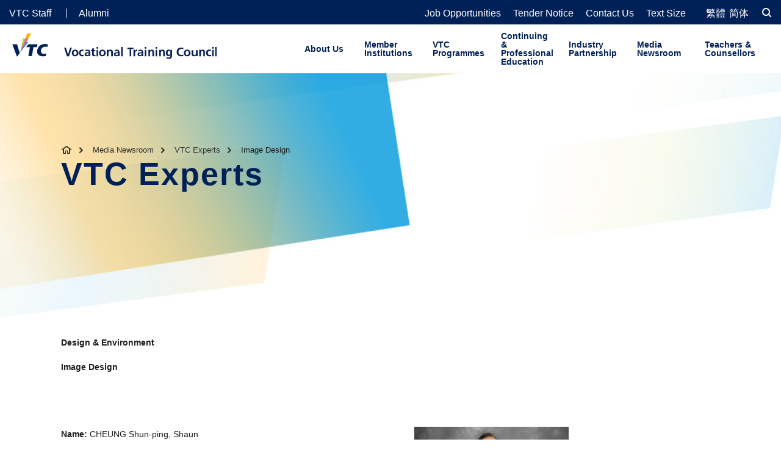

--- FILE ---
content_type: text/html;charset=UTF-8
request_url: https://www.vtc.edu.hk/en/home/media-newsroom/vtc-experts/image-design.html
body_size: 7805
content:
<!DOCTYPE html>
<html xml:lang="en" lang="en">
<head>

<meta charset="utf-8" />
<title>VTC Experts </title>
<meta name="description" content="Vocational Training Council (VTC) provides valuable credentials through a full range of pre-employment and in-service programmes with internationally recognised qualifications. Click here to browse the latest VTC Expert list." />
<meta name="keywords" content="" />
<meta http-equiv="X-UA-Compatible" content="IE=edge,chrome=1">
<meta property="og:title" content="VTC｜VTC Experts" />
<meta property="og:image" content="/vtc_image/images/og-image/og-media-newsroom" />
<meta property="og:description" content="Vocational Training Council (VTC) provides valuable credentials through a full range of pre-employment and in-service programmes with internationally recognised qualifications. Click here to browse the latest VTC Expert list." />
<meta property="og:url" content="/home/en/media-newsroom/vtc-experts/image-design.html" />
<meta property="og:type" content="article" />
<meta name="viewport" content="width=device-width, minimum-scale=1.0, maximum-scale=1.0, user-scalable=no">
<meta http-equiv="cache-control" content="max-age=0">
<meta http-equiv="cache-control" content="no-cache">
<meta http-equiv="pragma" content="no-cache">
<meta name="google" content="notranslate" />
<meta name="apple-mobile-web-app-capable" content="yes">
<meta name="apple-mobile-web-app-status-bar-style" content="black">
<meta name="msapplication-tap-highlight" content="no">
<meta name="HandheldFriendly" content="true">
<link rel="icon" type="image/png" href="/.resources/templates/webresources/images/vtc_favicon_ico.png" />
<link href="/.resources/templates/webresources/dist/css/override.css" rel="stylesheet" />
<script src="/.resources/templates/webresources/dist/js/ics.js"></script>
<script src="/.resources/templates/webresources/dist/js/override.js"></script>  <link rel="stylesheet" href="/.resources/templates/webresources/dist/css/jquery-ui.css">
  <link href="/.resources/templates/webresources/dist/css/base.css" rel="stylesheet">
  <link href="/.resources/templates/webresources/dist/css/content.css" rel="stylesheet">
  <script src="/.resources/templates/webresources/dist/js/vendor.min.js"></script>
  <script src="/.resources/templates/webresources/dist/js/js.cookie.js"></script>
  <script src="/.resources/templates/webresources/dist/js/ua.js"></script>
  <link rel="stylesheet" type="text/css" href="/.resources/templates/webresources/dist/js/slick/slick.css" />
  <script type="text/javascript" src="/.resources/templates/webresources/dist/js/slick/slick.min.js"></script>
  <link rel="stylesheet" type="text/css" href="/.resources/templates/webresources/dist/js/selectric/selectric.css" />
  <script type="text/javascript" src="/.resources/templates/webresources/dist/js/selectric/jquery.selectric.js"></script>

  <link href="/.resources/templates/webresources/dist/js/video-player/video-js.css" rel="stylesheet" />
  <!-- If you'd like to support IE8 (for Video.js versions prior to v7) -->
  <script src="/.resources/templates/webresources/dist/js/video-player/videojs-ie8.min.js"></script>
  <script src="/.resources/templates/webresources/dist/js/video-player/video.js"></script>
  <script src="/.resources/templates/webresources/dist/js/jquery.scrollbar/jquery.scrollbar.js"></script>
  <script src="/.resources/templates/webresources/dist/js/jquery.paroller.js"></script>
  <script src="/.resources/templates/webresources/dist/js/jquery.onscreen.js"></script>
  <script src="/.resources/templates/webresources/dist/js/jquery.scrollend.min.js"></script>
  <script src="/.resources/templates/webresources/dist/js/masonry.pkgd.min.js"></script>
  <script src="/.resources/templates/webresources/dist/js/dragscrollable.min.js"></script>

  <link rel="stylesheet" href="/.resources/templates/webresources/dist/js/fancybox/jquery.fancybox.min.css" />
  <script src="/.resources/templates/webresources/dist/js/fancybox/jquery.fancybox.min.js"></script>
  <script src="/.resources/templates/webresources/dist/js/bundle.min.js"></script>
  <script>
    $(function() {
      //DialogSpecialAnnouncement('open');
      widgetThumbsSlider();
      detailsPgFn();
    })
  </script>
        <!-- Google Tag Manager -->
<script>(function(w,d,s,l,i){w[l]=w[l]||[];w[l].push({'gtm.start':
new Date().getTime(),event:'gtm.js'});var f=d.getElementsByTagName(s)[0],
j=d.createElement(s),dl=l!='dataLayer'?'&l='+l:'';j.async=true;j.src=
'https://www.googletagmanager.com/gtm.js?id='+i+dl;f.parentNode.insertBefore(j,f);
})(window,document,'script','dataLayer','GTM-M7G68K6');</script>
<!-- End Google Tag Manager -->

</head>

<body class="en detail-page">
        <!-- Google Tag Manager (noscript) -->
<noscript><iframe src="https://www.googletagmanager.com/ns.html?id=GTM-M7G68K6"
height="0" width="0" style="display:none;visibility:hidden"></iframe></noscript>
<!-- End Google Tag Manager (noscript) -->

  <div class="wrapper">

    <!-- Sidebar -->

<div class="header">













    <div class="top-bar">
        <div class="rps-container">
            <div class="col-left">
                <a href="https://workspace.vtc.edu.hk/en/index.jsf"  target="_blank" >VTC Staff</a>
                <a href="https://alumniportal.vtc.edu.hk/wps/portal"  target="_blank" >Alumni</a>
            </div>
            <div class="col-right">
                <div class="comp-quick-links">
                    <a href="https://www.vtc.edu.hk/html/en/career.html" >Job Opportunities</a><a href="/en/home/about-us/tender-notice" >Tender Notice</a><a href="/en/home/contact-us.html" >Contact Us</a><a href="/en/home/text-size.html" >Text Size</a>
                </div>
                        <!-- <ul class="font-resizer">
                    <li id="font__size--0">
                        <a href="#" class=""></a>
                    </li>
                    <li id="font__size--1">
                        <a href="#" class="current"></a>
                    </li>
                    <li id="font__size--2">
                        <a href="#" class=""></a></li>
                    </ul> -->
                    <span class="languageSwitcher">
                        <div class="comp-lang-switcher">
<a href="/home/tc/media-newsroom/vtc-experts/image-design.html"> 繁體 </a><a href="/home/sc/media-newsroom/vtc-experts/image-design.html"> 简体 </a>                        </div>
                    </span>

                    <div class="comp-search-box">
                        <div class="bar-search">
                            <input type="text" placeholder="Search" maxlength="30" id="input-search-desktop" />
                            <button class="icon search" aria-label="Search"></button>
                        </div>
                        <!-- <a href="javascript:;" class="btn-search"></a> -->
                    </div>
                </div>
            </div>
        </div>
        <div class="rps-container top-menu">

            <div class="logo">
                <a href="/home/en/">
                    <img alt="VTC English Logo" class="desktop-show" src="/vtc_image/images/navigation/vtc_logo_en.svg">
                    <img alt="VTC English Logo Mobile Version" class="tablet-show" src="/vtc_image/images/navigation/vtc_logo_mobile_en.svg">
                    <img alt="VTC English Logo Mobile Version" class="mobi-show" src="/vtc_image/images/navigation/vtc_logo_mobile_en.svg">
                </a>
            </div>

            <menu>

                        <li>
                            <a href="/home/en/about-us.html">About Us</a>
                            <div class="hitarea">
                                <div class="inner clearfix">
                                    <ul>
                                        <li>
                                                <a href="/home/en/about-us/chairman-message.html">Chairman&#39;s Message</a>

                                        </li>
                                        <li>
                                                <a href="/home/en/about-us/corporate-information.html">Corporate Information</a>

                                        </li>
                                        <li>
                                                <a href="/home/en/about-us/governance-structure.html">Governance Structure</a>

                                                <ul>
                                                    <li><a href="/home/en/about-us/governance-structure/the-council.html">The Council</a></li>
                                                    <li><a href="/home/en/about-us/governance-structure/senior-directorates.html">Senior Directorates</a></li>
                                                    <li><a href="/home/en/about-us/governance-structure/central-administration.html">Central Administration</a></li>
                                                </ul>
                                        </li>
                                        <li>
                                                <a href="/home/en/about-us/strategic-plan.html">Strategic Plan</a>

                                        </li>
                                        <li>
                                                <a href="/home/en/about-us/quality-assurance.html">Quality Assurance</a>

                                                <ul>
                                                    <li><a href="/home/en/about-us/quality-assurance/frequently-asked-questions.html">Frequently Asked Questions</a></li>
                                                    <li><a href="/home/en/about-us/quality-assurance/occupational-health-and-safety-mission-and-policy.html">Occupational Health and Safety</a></li>
                                                    <li><a href="/home/en/about-us/quality-assurance/environmental-policy.html">Environmental Policy</a></li>
                                                </ul>
                                        </li>
                                        <li>
                                                <a href="/home/en/about-us/mainland-and-international-affairs.html">Mainland and International Affairs</a>

                                        </li>
                                        <li>
                                                <a href="/home/en/about-us/corporate-videos.html">Corporate Video</a>

                                        </li>
                                        <li>
                                                <a href="/home/en/about-us/publications.html">Publications</a>

                                                <ul>
                                                    <li><a href="/home/en/about-us/publications/corporate-publications.html">Corporate Publications</a></li>
                                                </ul>
                                        </li>
                                        <li>
                                                <a href="/home/en/about-us/Environmental-and-Sustainable-Development.html">Environmental and Sustainable Development</a>

                                        </li>
                                        <li>
                                                <a href="/home/en/about-us/upcoming-events.html">Upcoming Events</a>

                                        </li>
                                        <li>
                                                <a href="/home/en/about-us/vpet-in-focus.html">VPET In Focus</a>

                                        </li>
                                        <li>
                                                <a href="/home/en/about-us/tender-notice.html">Tender Notice</a>

                                        </li>
                                        <li>
                                                <a href="/home/en/about-us/visiting-vtc.html">Visiting VTC</a>

                                        </li>
                                        <li>
                                                <a href="/home/en/about-us/students--achievements.html">Student Achievements</a>

                                        </li>
                                        <li>
                                                <a href="/home/en/about-us/access-to-information.html">Access to Information</a>

                                        </li>
                                        <li>
                                                <a href="/home/en/about-us/giving-to-vtc.html">Giving to VTC</a>

                                        </li>
                                        <li>
                                                <a href="/home/en/about-us/vtc-symphony-orchestra-and-chorus.html">VTC Symphony Orchestra &amp; Chorus</a>

                                        </li>
                                        <li>
                                        </li>
                                        <li>
                                        </li>
                                        <li>
                                                <a href="/home/en/about-us/adverse-weather-notice.html">Adverse Weather Notice</a>

                                        </li>
                                    </ul>

                                </div>
                            </div>
                        </li>
                        <li>
                            <a href="/home/en/member-institutions.html">Member Institutions</a>
                            <div class="hitarea">
                                <div class="inner clearfix">
                                    <ul>
                                        <li>
                                                <a href="/home/en/member-institutions/thei.html">Technological and Higher Education Institute of Hong Kong (THEi)​</a>

                                        </li>
                                        <li>
                                                <a href="/home/en/member-institutions/peak.html">Institute of Professional Education And Knowledge (PEAK)​</a>

                                        </li>
                                        <li>
                                                <a href="/home/en/member-institutions/shape.html">School for Higher and Professional Education (SHAPE)</a>

                                        </li>
                                        <li>
                                                <a href="/home/en/member-institutions/ive.html">Hong Kong Institute of Vocational Education (IVE)​</a>

                                        </li>
                                        <li>
                                                <a href="/home/en/member-institutions/hkdi.html">Hong Kong Design Institute (HKDI)​</a>

                                        </li>
                                        <li>
                                                <a href="/home/en/member-institutions/HKIIT.html">Hong Kong Institute of Information Technology (HKIIT)</a>

                                        </li>
                                        <li>
                                                <a href="/home/en/member-institutions/hti.html">Hotel and Tourism Institute (HTI)</a>

                                        </li>
                                        <li>
                                                <a href="/home/en/member-institutions/cci.html">Chinese Culinary Institute (CCI)</a>

                                        </li>
                                        <li>
                                                <a href="/home/en/member-institutions/ici.html">International Culinary Institute (ICI)​</a>

                                        </li>
                                        <li>
                                                <a href="/home/en/member-institutions/msti.html">Maritime Services Training Institute (MSTI)</a>

                                        </li>
                                        <li>
                                                <a href="/home/en/member-institutions/yc.html">Youth College</a>

                                        </li>
                                        <li>
                                                <a href="/home/en/member-institutions/pro-act-by-vtc.html">Pro-Act by VTC</a>

                                        </li>
                                        <li>
                                                <a href="/home/en/member-institutions/ivdc.html">Integrated Vocational Development Centre (IVDC)</a>

                                        </li>
                                        <li>
                                                <a href="/home/en/member-institutions/shine.html">Shine Skills Centre</a>

                                        </li>
                                    </ul>

                                </div>
                            </div>
                        </li>
                        <li>
                            <a href="/home/en/programmes.html">VTC Programmes</a>
                        </li>
                        <li>
                            <a href="/home/en/continuing-and-professional-education.html">Continuing & Professional Education</a>
                        </li>
                        <li>
                            <a href="/home/en/industry-partnership.html">Industry Partnership</a>
                            <div class="hitarea">
                                <div class="inner clearfix">
                                    <ul>
                                        <li>
                                                <a href="/home/en/industry-partnership/training-board.html">Training Boards</a>

                                        </li>
                                        <li>
                                                <a href="/home/en/industry-partnership/honorary-fellowships.html">Honorary Fellowships</a>

                                        </li>
                                        <li>
                                                <a href="/home/en/industry-partnership/corporate-services.html">Corporate Services</a>

                                                <ul>
                                                    <li><a href="/home/en/industry-partnership/corporate-services/corporate-training.html">Corporate Training</a></li>
                                                    <li><a href="/home/en/industry-partnership/corporate-services/corporate-collaboration.html">Corporate Collaboration</a></li>
                                                </ul>
                                        </li>
                                        <li>
                                                <a href="/home/en/industry-partnership/student-industrial-attachment-programme.html">Student Industrial Attachment Programme</a>

                                        </li>
                                        <li>
                                                <a href="/home/en/industry-partnership/giving-to-vtc.html">Giving To VTC</a>

                                        </li>
                                        <li>
                                                <a href="/home/en/industry-partnership/graduate-placement-services.html">Graduate Placement Services</a>

                                        </li>
                                        <li>
                                                <a href="/home/en/industry-partnership/testimonials.html">Testimonials</a>

                                        </li>
                                    </ul>

                                </div>
                            </div>
                        </li>
                        <li>
                            <a href="/home/en/media-newsroom.html">Media Newsroom</a>
                            <div class="hitarea">
                                <div class="inner clearfix">
                                    <ul>
                                        <li>
                                                <a href="/home/en/media-newsroom/vtc-digest.html">VTC Digest</a>

                                        </li>
                                        <li>
                                                <a href="/home/en/media-newsroom/vpet-in-focus.html">VPET In Focus</a>

                                        </li>
                                        <li>
                                                <a href="/home/en/media-newsroom/press-releases.html">Press Releases</a>

                                        </li>
                                        <li>
                                                <a href="/home/en/media-newsroom/major-speeches.html">Major Speeches</a>

                                        </li>
                                        <li>
                                                <a href="/home/en/media-newsroom/student-achievements.html">Student Achievements</a>

                                        </li>
                                        <li>
                                                <a href="/home/en/media-newsroom/photo-gallery.html">Photo Gallery</a>

                                        </li>
                                        <li>
                                                <a href="/home/en/media-newsroom/vtc-experts-redirect.html">VTC Experts</a>

                                        </li>
                                        <li>
                                                <a href="/home/en/media-newsroom/vtc-in-the-media.html">VTC in the Media</a>

                                        </li>
                                    </ul>

                                </div>
                            </div>
                        </li>
                        <li>
                            <a href="/home/en/teachers-and-counsellors.html">Teachers & Counsellors</a>
                        </li>
            </menu>
            <div class="module-mobi-top-bar">
                <div class="comp-search-box">
                    <div class="bar-search">
                        <input type="text" placeholder="Search" maxlength="30" id="input-search-mobile" />
                        <button class="icon search" aria-label="Search"></button>
                    </div>
                </div>
            </div>
            <button aria-label="Toggle side menu" class="btn-close btn-side-nav"></button>
        </div>
    </div>
    
    <div class="module-quick-link-bar ">

        <div class="widget-social-bar">
            <a  target="_blank"  href="https://www.facebook.com/vtc.hk/" class="fb" tabindex="-1">
                <img src="/.resources/templates/webresources/images/icon-share-fb.svg" alt="Share to Facebook" class="normal" />
                <img src="/.resources/templates/webresources/images/icon-share-fb-orange.svg" alt="Share to Facebook - hover" class="hover" />
            </a>
            <a  target="_blank"  href="https://www.instagram.com/vtc.admissions/" class="ig" tabindex="-1">
                <img src="/.resources/templates/webresources/images/icon-share-ig.svg" alt="Share to Instagram" class="normal" />
                <img src="/.resources/templates/webresources/images/icon-share-ig-orange.svg" alt="Share to Instagram - hover" class="hover" />
            </a>
            <a  target="_blank"  href="https://www.youtube.com/user/channelvtc" class="yt" tabindex="-1">
                <img src="/.resources/templates/webresources/images/icon-share-yt.svg" alt="Share to Youtube" class="normal" />
                <img src="/.resources/templates/webresources/images/icon-share-yt-orange.svg" alt="Share to Youtube - hover" class="hover" />
            </a>
            <a  target="_blank"  href="https://www.facebook.com/vtc.admissions/" class="vwa" tabindex="-1">
                <img src="/.resources/templates/webresources/images/icon-follow-us.svg" alt="Follow VWA" class="normal" />
                <img src="/.resources/templates/webresources/images/icon-follow-us-orange.svg" alt="Follow VWA - hover" class="hover" />
            </a>
        </div>


        <div class="row-2">
            <a  target="_blank"  href="https://www.vtc.edu.hk/admission/en/study/" class="programmes" tabindex="-1">
                <img src="/vtc_image/images/social-media-channel-widget-svg/programme-en.svg" alt="Floating bar Programme icon" class="normal" />

                <img src="/vtc_image/images/social-media-channel-widget-svg/programme-en-hover.svg" alt="Programmes" class="hover" />
            </a>
            <a  target="_blank"  href="/en/home/member-institutions.html" class="institutions" tabindex="-1">
                <img src="/vtc_image/images/social-media-channel-widget-svg/member-institutions-en.svg" alt="Floating bar Member Institution icon" class="normal" />

                <img src="/vtc_image/images/social-media-channel-widget-svg/member-institutions-en-hover.svg" alt="Member Insitutions" class="hover" />
            </a>
        </div>
        
    </div>

    <div class="module-side-nav">
        <div class="rps-container clearfix">
            <div class="inner ease">
                <menu>
                    <li>
<a style="width:auto;" href="/home/tc/media-newsroom/vtc-experts/image-design.html"> 繁體 </a><a style="width:auto;" href="/home/sc/media-newsroom/vtc-experts/image-design.html"> 简体 </a><a class="active" style="display:none" style="width:auto;" href="/home/en/media-newsroom/vtc-experts/image-design.html"> EN </a>                    </li>

                            <li>
                                <a href="/home/en/about-us.html">About Us</a>
                                <div class="hitarea">
                                    <div class="inner clearfix">
                                        <ul>
                                                    <li>
                                                        <a href="/home/en/about-us/chairman-message.html">Chairman&#39;s Message</a>
                                                    </li>
                                                    <li>
                                                        <a href="/home/en/about-us/corporate-information.html">Corporate Information</a>
                                                    </li>
                                                    <li>
                                                        <a href="/home/en/about-us/governance-structure.html">Governance Structure</a>
                                                        <ul>
                                                            <li><a href="/home/en/about-us/governance-structure/the-council.html">The Council</a></li>
                                                            <li><a href="/home/en/about-us/governance-structure/senior-directorates.html">Senior Directorates</a></li>
                                                            <li><a href="/home/en/about-us/governance-structure/central-administration.html">Central Administration</a></li>
                                                        </ul>
                                                    </li>
                                                    <li>
                                                        <a href="/home/en/about-us/strategic-plan.html">Strategic Plan</a>
                                                    </li>
                                                    <li>
                                                        <a href="/home/en/about-us/quality-assurance.html">Quality Assurance</a>
                                                        <ul>
                                                            <li><a href="/home/en/about-us/quality-assurance/frequently-asked-questions.html">Frequently Asked Questions</a></li>
                                                            <li><a href="/home/en/about-us/quality-assurance/occupational-health-and-safety-mission-and-policy.html">Occupational Health and Safety</a></li>
                                                            <li><a href="/home/en/about-us/quality-assurance/environmental-policy.html">Environmental Policy</a></li>
                                                        </ul>
                                                    </li>
                                                    <li>
                                                        <a href="/home/en/about-us/mainland-and-international-affairs.html">Mainland and International Affairs</a>
                                                    </li>
                                                    <li>
                                                        <a href="/home/en/about-us/corporate-videos.html">Corporate Video</a>
                                                    </li>
                                                    <li>
                                                        <a href="/home/en/about-us/publications.html">Publications</a>
                                                        <ul>
                                                            <li><a href="/home/en/about-us/publications/corporate-publications.html">Corporate Publications</a></li>
                                                        </ul>
                                                    </li>
                                                    <li>
                                                        <a href="/home/en/about-us/Environmental-and-Sustainable-Development.html">Environmental and Sustainable Development</a>
                                                    </li>
                                                    <li>
                                                        <a href="/home/en/about-us/upcoming-events.html">Upcoming Events</a>
                                                    </li>
                                                    <li>
                                                        <a href="/home/en/about-us/vpet-in-focus.html">VPET In Focus</a>
                                                    </li>
                                                    <li>
                                                        <a href="/home/en/about-us/tender-notice.html">Tender Notice</a>
                                                    </li>
                                                    <li>
                                                        <a href="/home/en/about-us/visiting-vtc.html">Visiting VTC</a>
                                                    </li>
                                                    <li>
                                                        <a href="/home/en/about-us/students--achievements.html">Student Achievements</a>
                                                    </li>
                                                    <li>
                                                        <a href="/home/en/about-us/access-to-information.html">Access to Information</a>
                                                    </li>
                                                    <li>
                                                        <a href="/home/en/about-us/giving-to-vtc.html">Giving to VTC</a>
                                                    </li>
                                                    <li>
                                                        <a href="/home/en/about-us/vtc-symphony-orchestra-and-chorus.html">VTC Symphony Orchestra &amp; Chorus</a>
                                                    </li>
                                                    <li>
                                                        <a href="/home/en/about-us/adverse-weather-notice.html">Adverse Weather Notice</a>
                                                    </li>
                                        </ul>
                                    </div>
                                </div>
                            </li>
                            <li>
                                <a href="/home/en/member-institutions.html">Member Institutions</a>
                                <div class="hitarea">
                                    <div class="inner clearfix">
                                        <ul>
                                                    <li>
                                                        <a href="/home/en/member-institutions/thei.html">Technological and Higher Education Institute of Hong Kong (THEi)​</a>
                                                    </li>
                                                    <li>
                                                        <a href="/home/en/member-institutions/peak.html">Institute of Professional Education And Knowledge (PEAK)​</a>
                                                    </li>
                                                    <li>
                                                        <a href="/home/en/member-institutions/shape.html">School for Higher and Professional Education (SHAPE)</a>
                                                    </li>
                                                    <li>
                                                        <a href="/home/en/member-institutions/ive.html">Hong Kong Institute of Vocational Education (IVE)​</a>
                                                    </li>
                                                    <li>
                                                        <a href="/home/en/member-institutions/hkdi.html">Hong Kong Design Institute (HKDI)​</a>
                                                    </li>
                                                    <li>
                                                        <a href="/home/en/member-institutions/HKIIT.html">Hong Kong Institute of Information Technology (HKIIT)</a>
                                                    </li>
                                                    <li>
                                                        <a href="/home/en/member-institutions/hti.html">Hotel and Tourism Institute (HTI)</a>
                                                    </li>
                                                    <li>
                                                        <a href="/home/en/member-institutions/cci.html">Chinese Culinary Institute (CCI)</a>
                                                    </li>
                                                    <li>
                                                        <a href="/home/en/member-institutions/ici.html">International Culinary Institute (ICI)​</a>
                                                    </li>
                                                    <li>
                                                        <a href="/home/en/member-institutions/msti.html">Maritime Services Training Institute (MSTI)</a>
                                                    </li>
                                                    <li>
                                                        <a href="/home/en/member-institutions/yc.html">Youth College</a>
                                                    </li>
                                                    <li>
                                                        <a href="/home/en/member-institutions/pro-act-by-vtc.html">Pro-Act by VTC</a>
                                                    </li>
                                                    <li>
                                                        <a href="/home/en/member-institutions/ivdc.html">Integrated Vocational Development Centre (IVDC)</a>
                                                    </li>
                                                    <li>
                                                        <a href="/home/en/member-institutions/shine.html">Shine Skills Centre</a>
                                                    </li>
                                        </ul>
                                    </div>
                                </div>
                            </li>
                            <li>
                                <a href="/home/en/programmes.html">VTC Programmes</a>
                            </li>
                            <li>
                                <a href="/home/en/continuing-and-professional-education.html">Continuing & Professional Education</a>
                            </li>
                            <li>
                                <a href="/home/en/industry-partnership.html">Industry Partnership</a>
                                <div class="hitarea">
                                    <div class="inner clearfix">
                                        <ul>
                                                    <li>
                                                        <a href="/home/en/industry-partnership/training-board.html">Training Boards</a>
                                                    </li>
                                                    <li>
                                                        <a href="/home/en/industry-partnership/honorary-fellowships.html">Honorary Fellowships</a>
                                                    </li>
                                                    <li>
                                                        <a href="/home/en/industry-partnership/corporate-services.html">Corporate Services</a>
                                                        <ul>
                                                            <li><a href="/home/en/industry-partnership/corporate-services/corporate-training.html">Corporate Training</a></li>
                                                            <li><a href="/home/en/industry-partnership/corporate-services/corporate-collaboration.html">Corporate Collaboration</a></li>
                                                        </ul>
                                                    </li>
                                                    <li>
                                                        <a href="/home/en/industry-partnership/student-industrial-attachment-programme.html">Student Industrial Attachment Programme</a>
                                                    </li>
                                                    <li>
                                                        <a href="/home/en/industry-partnership/giving-to-vtc.html">Giving To VTC</a>
                                                    </li>
                                                    <li>
                                                        <a href="/home/en/industry-partnership/graduate-placement-services.html">Graduate Placement Services</a>
                                                    </li>
                                                    <li>
                                                        <a href="/home/en/industry-partnership/testimonials.html">Testimonials</a>
                                                    </li>
                                        </ul>
                                    </div>
                                </div>
                            </li>
                            <li>
                                <a href="/home/en/media-newsroom.html">Media Newsroom</a>
                                <div class="hitarea">
                                    <div class="inner clearfix">
                                        <ul>
                                                    <li>
                                                        <a href="/home/en/media-newsroom/vtc-digest.html">VTC Digest</a>
                                                    </li>
                                                    <li>
                                                        <a href="/home/en/media-newsroom/vpet-in-focus.html">VPET In Focus</a>
                                                    </li>
                                                    <li>
                                                        <a href="/home/en/media-newsroom/press-releases.html">Press Releases</a>
                                                    </li>
                                                    <li>
                                                        <a href="/home/en/media-newsroom/major-speeches.html">Major Speeches</a>
                                                    </li>
                                                    <li>
                                                        <a href="/home/en/media-newsroom/student-achievements.html">Student Achievements</a>
                                                    </li>
                                                    <li>
                                                        <a href="/home/en/media-newsroom/photo-gallery.html">Photo Gallery</a>
                                                    </li>
                                                    <li>
                                                        <a href="/home/en/media-newsroom/vtc-experts-redirect.html">VTC Experts</a>
                                                    </li>
                                                    <li>
                                                        <a href="/home/en/media-newsroom/vtc-in-the-media.html">VTC in the Media</a>
                                                    </li>
                                        </ul>
                                    </div>
                                </div>
                            </li>
                            <li>
                                <a href="/home/en/teachers-and-counsellors.html">Teachers & Counsellors</a>
                            </li>
                </menu>
                <div class="comp-quick-links">
                    <a href="https://workspace.vtc.edu.hk/en/index.jsf"  target="_blank" >VTC Staff</a><a href="https://alumniportal.vtc.edu.hk/wps/portal"  target="_blank" >Alumni</a><a href="https://www.vtc.edu.hk/html/en/career.html" >Job Opportunities</a><a href="/en/home/about-us/tender-notice" >Tender Notice</a><a href="/en/home/contact-us.html" >Contact Us</a><a href="/en/home/text-size.html" >Text Size</a>
                </div>
                <div class="row-footer">

                    <a href="/en/home/sitemap" >Site Map</a>

                    <a href="/en/home/disclaimer" >Disclaimer</a>

                    <a href="/en/home/privacy" >Privacy</a>

                    <span class="mobi-break"><a href="/en/home/accessibility" >Accessibility</a></span>
                </div>
            </div>
            <span class="hitarea"></span>
        </div>
    </div>


    
      
    

    <div class="main clearfix detail-page-slider-section">
      <div class="top-kv theme-2">
        <div class="rps-container">
          <div class="comp-breadcrumb">
            <a href="/home/en/"  class="icon-home" ></a>
            <a href="/home/en/media-newsroom.html" >Media Newsroom</a>
            <a href="/home/en/media-newsroom/vtc-experts.html" >VTC Experts</a>
            <span>Image Design</span>
          </div>
          
              <h1>VTC Experts</h1>
        </div>
      </div>
      <div class="rps-container clearfix">



<!-- blk: column left -->
<div class=" col-left ">
	<!-- Social Share tools -->
	<div class="module-social-share">
		<div class="box">
			<div class="list">
				<span class="title">SHARE</span>
				<!-- Go to www.addthis.com/dashboard to customize your tools -->
				<div class="addthis_inline_share_toolbox">
					<div class="addthis_inline_share_item facebook_share">
						<img src="/.resources/templates/webresources/images/fb.svg" alt="">
					</div>
					<div class="addthis_inline_share_item linkedin_share">
						<img src="/.resources/templates/webresources/images/linkedin.svg" alt="">
					</div>
					<div class="addthis_inline_share_item whatsapp_share">
						<img src="/.resources/templates/webresources/images/whatsapp.svg" alt="">
					</div>
					<div class="addthis_inline_share_item mail_share">
						<img src="/.resources/templates/webresources/images/email.svg" alt="">
						<!--  <svg viewBox="0 0 24 24" xmlns="http://www.w3.org/2000/svg" fill="#000000">
							<g id="SVGRepo_bgCarrier" stroke-width="0"></g>
							<g id="SVGRepo_tracerCarrier" stroke-linecap="round" stroke-linejoin="round"></g>
							<g id="SVGRepo_iconCarrier">
								<title></title>
								<g id="Complete">
								<g id="mail">
									<g>
										<polyline fill="none" points="4 8.2 12 14.1 20 8.2" stroke="#fff" stroke-linecap="round" stroke-linejoin="round" stroke-width="1.3679999999999999"></polyline>
										<rect fill="none" height="14" rx="2" ry="2" stroke="#fff" stroke-linecap="round" stroke-linejoin="round" stroke-width="1.3679999999999999" width="18" x="3" y="6.5"></rect>
									</g>
								</g>
								</g>
							</g>
						</svg>  -->
					</div>
				</div>
			</div>
			<button aria-label="Trigger share toolbar" class="btn trigger-share"></button>
		</div>
	</div>
	<!--END: Social Share tools -->

<!-- [[START OF THE TEXT COMPONENT]] -->

<div  data-anchor="" class="module-news-n-thumb el-scroll box-separator text-component cover-photo " style="border-bottom: 0;">
  <dl>
    <dd>
      
      <p><strong>Design &amp; Environment</strong></p>

<p><strong>Image Design</strong></p>

    </dd>
  </dl>
</div>
<!-- [[END OF THE TEXT COMPONENT]] -->
<!-- [[START OF THE TEXT COMPONENT]] -->

<div  data-anchor="" class="module-news-n-thumb el-scroll box-separator text-component cover-photo " style="border-bottom: 0;">
  <dl>
    <dd>
      
      <p><strong>Name:</strong> CHEUNG Shun-ping, Shaun<br />
<strong>Position:</strong><br />
Senior Lecturer,<br />
Department of Fashion and Image Design,<br />
Hong Kong Design Institute<br />
<strong>Tel:</strong> 3928 2961<br />
<strong>Fax:</strong> 3928 2988<br />
<strong>Email:</strong> <a href="mailto:spcheung@vtc.edu.hk">spcheung@vtc.edu.hk</a><br />
<strong>Language Spoken:</strong> English, Cantonese and Putonghua<br />
<strong>Field of Expertise:</strong> Fashion design, Fashion product development, Fashion image styling, Fashion course design and development</p>

<p><strong>Membership of Professional Bodies:</strong></p>

<ul>
	<li>Fellow, Textile Institute, UK</li>
	<li>Executive Committee Member, Textile Institute, Hong Kong</li>
	<li>Associate Member, Clothing &amp; Footwear Institute, UK</li>
	<li>Member, Intercoiffure</li>
</ul>

    </dd>


    <dt>
      <img alt="media-newsroom-vtc-expert-CHEUNG-shun-ping-Shaun" src="/vtc_image/images/media-newsroom/vtc-expert/design/media-newsroom-vtc-expert-CHEUNG-shun-ping-Shaun.jpg" class=""/>
    </dt>

  </dl>
</div>
<!-- [[END OF THE TEXT COMPONENT]] -->

	<!-- [[START OF THE FILTER LISTING COMPONENT]] -->
	<!-- [[START OF THE FILTER LISTING COMPONENT]] -->


</div>
<!-- blk: column right -->
	<div class="col-right">
		<div class="content-wrapper">
		</div>
	</div>
        <div class="main-btm-bar">
          <a href=" /home/en/media-newsroom/vtc-experts.html" class="btn-back">BACK</a>
        </div>

      </div>

    </div>

<div class="footer clearfix">
    <div class="rps-container clearfix row-1">
        <div class="comp-find-us clearfix">
            <h5>Find Us On</h5>
            <div class="content">
                <div class="part-vtc clearfix">
                    <h6></h6>
                    <div class="widget-social-bar">
                        <a  target="_blank"  href="https://www.facebook.com/vtc.hk/" class="fb">
                            <img src="/.resources/templates/webresources/images/icon-share-fb.svg" alt="Share to Facebook" class="normal" />
                            <img src="/.resources/templates/webresources/images/icon-share-fb-orange.svg" alt="Share to Facebook - hover" class="hover" />
                        </a>
                        <a  target="_blank"  href="https://www.instagram.com/vtc.admissions/" class="ig">
                            <img src="/.resources/templates/webresources/images/icon-share-ig.svg" alt="Share to Instagram" class="normal" />
                            <img src="/.resources/templates/webresources/images/icon-share-ig-orange.svg" alt="Share to Instagram - hover" class="hover" />
                        </a>
                        <a  target="_blank"  href="https://www.youtube.com/user/channelvtc" class="yt">
                            <img src="/.resources/templates/webresources/images/icon-share-yt.svg" alt="Share to Youtube" class="normal" />
                            <img src="/.resources/templates/webresources/images/icon-share-yt-orange.svg" alt="Share to Youtube - hover" class="hover" />
                        </a>
                        <a  target="_blank"  href="https://www.facebook.com/VTC.Admissions" class="vwa">
                            <img src="/.resources/templates/webresources/images/icon-follow-us.svg" alt="Follow VWA" class="normal" />
                            <img src="/.resources/templates/webresources/images/icon-follow-us-orange.svg" alt="Follow VWA - hover" class="hover" />
                        </a>
                    </div>
                </div>
            </div>
        </div>

        <a href="javascript:;" class="btn-collapse icon-rounded white">Click to open</a>
        <div class="module-sitemap">
            <dl>
                <dt>
                    <a href="/en/home/about-us" >About Us</a>
                </dt>
                <dd>
                    <ul>
                        <li><a href="/en/home/about-us/chairman-message" >Chairman's Message</a></li>
                        <li><a href="/en/home/about-us/corporate-information.html" >Corporate Information</a></li>
                        <li><a href="/en/home/about-us/governance-structure" >Governance Structure</a></li>
                        <li><a href="/en/home/about-us/strategic-plan" >Strategic Plan</a></li>
                        <li><a href="/en/home/about-us/quality-assurance" >Quality Assurance</a></li>
                        <li><a href="https://miao.vtc.edu.hk/en/home" >Mainland and International Affairs</a></li>
                        <li><a href="/en/home/about-us/corporate-videos" >Corporate Video</a></li>
                        <li><a href="/en/home/about-us/publications/corporate-publications" >Publications</a></li>
                        <li><a href="/en/home/about-us/upcoming-events" >Upcoming Events</a></li>
                        <li><a href="/en/home/about-us/adverse-weather-notice" >Adverse Weather Notice</a></li>
                        <li><a href="/en/home/about-us/tender-notice" >Tender Notice</a></li>
                        <li><a href="/en/home/about-us/visiting-vtc" >Visiting VTC</a></li>
                        <li><a href="https://lwit.vtc.edu.hk/orchestra/EN/index.php" >VTC Symphony Orchestra & Chorus</a></li>
                        <li><a href="/en/home/about-us/access-to-information" >Access to Information</a></li>

                    </ul>
                </dd>
            </dl>
            <dl>
                <dt>
                    <a href="/en/home/member-institutions" >Member Institutions</a>
                </dt>
                <dd>
                    <ul>
                        <li><a href="http://www.thei.edu.hk/en" >Technological and Higher Education Institute of Hong Kong</a></li>
                        <li><a href="https://www.peak.edu.hk/en" >Institute of Professional Education and Knowledge</a></li>
                        <li><a href="https://www.shape.edu.hk/" >School for Higher and Professional Education</a></li>
                        <li><a href="https://www.ive.edu.hk/ivesite/html/en/index.html" >Hong Kong Institute of Vocational Education</a></li>
                        <li><a href="https://www.hkdi.edu.hk/en/" >Hong Kong Design Institute</a></li>
                        <li><a href="https://www.hkiit.edu.hk/index.html" >Hong Kong Institute of Information Technology</a></li>
                        <li><a href="http://www.hti.edu.hk/hti/html/en/index.html" >Hotel and Tourism Institute</a></li>
                        <li><a href="http://www.cci.edu.hk/cci/html/en/" >Chinese Culinary Institute</a></li>
                        <li><a href="http://www.ici.edu.hk/html/en/" >International Culinary Institute</a></li>
                        <li><a href="http://www.msti.edu.hk/" >Maritime Services Training Institute</a></li>
                        <li><a href="https://www.yc.edu.hk/ycsite/html/" >Youth College​</a></li>
                        <li><a href="https://www.proact.edu.hk/proact/html/en/" >Pro-Act by VTC​</a></li>
                        <li><a href="https://www.ivdc.edu.hk/ivdc/html/en/" >Integrated Vocational Development Centre</a></li>
                        <li><a href="https://www.vtc.edu.hk/shine/html/en/index.html" >Shine Skills Centre​</a></li>

                    </ul>
                </dd>
            </dl>
            <dl>
                <dt>
                    <a href="/en/home/industry-partnership" >Industry Partnership</a>
                </dt>
                <dd>
                    <ul>
                        <li><a href="/en/home/about-us/governance-structure/training-boards.html" >Training Boards</a></li>
                        <li><a href="/en/home/industry-partnership/honorary-fellowships.html" >Honorary Fellowships</a></li>
                        <li><a href="/en/home/industry-partnership/corporate-services/corporate-training.html" >Corporate Services</a></li>
                        <li><a href="/en/home/industry-partnership/student-industrial-attachment-programme/overview.html" >Student Industrial Attachment Programme</a></li>
                        <li><a href="/en/home/industry-partnership/giving-to-vtc.html" >Giving To VTC</a></li>

                    </ul>
                </dd>
            </dl>
            <dl>
                <dt>
                    <a href="/en/home/media-newsroom" >Media Newsroom</a>
                </dt>
                <dd>
                    <ul>
                        <li><a href="/en/home/media-newsroom/press-releases" >Press Releases</a></li>
                        <li><a href="/en/home/media-newsroom/vtc-digest" >VTC Digest</a></li>
                        <li><a href="/en/home/media-newsroom/vpet-in-focus" >VPET In Focus</a></li>
                        <li><a href="/en/home/media-newsroom/major-speeches" >Major Speeches</a></li>
                        <li><a href="/en/home/media-newsroom/vtc-in-the-media.html" >VTC in the Media</a></li>

                    </ul>
                </dd>
            </dl>
            <dl>
                <dt>
                    <a href="https://www.vtc.edu.hk/admission/en/" >VTC Programmes</a>
                </dt>
            </dl>
            <dl>
                <dt>
                    <a href="https://cpe.vtc.edu.hk/en" >Continuing & Professional Education</a>
                </dt>
            </dl>
            <dl>
                <dt>
                    <a href="https://www.vtc.edu.hk/admission/en/why-vtc/" >Teachers and Counsellors</a>
                </dt>
            </dl>
        </div>
        <div class="comp-quick-links">
            <a href="https://workspace.vtc.edu.hk/en/index.jsf"  target="_blank" >VTC Staff</a><a href="https://alumniportal.vtc.edu.hk/wps/portal"  target="_blank" >Alumni</a><a href="https://www.vtc.edu.hk/html/en/career.html" >Job Opportunities</a><a href="/en/home/about-us/tender-notice" >Tender Notice</a><a href="/en/home/contact-us.html" >Contact Us</a><a href="/en/home/text-size.html" >Text Size</a>
        </div>
    </div>
    <div class="rps-container clearfix row-2">
        <div class="comp-org-logos">


            <a href="#" ><img alt="15 Years Plus Caring Organisation Logo" src="/vtc_image/images/Footer/CO_logo.png" /></a>



            <a href="https://www.digital-accessibility.hk/"  target="_blank" ><img alt="Digital Accessibility Recognition Scheme 2024-2025 Award Logo" src="/vtc_image/images/Footer/Digital-Accessibility-Recognition-Scheme-2024-2025-Award-Logo" /></a>

        </div>
    </div>
    <div class="rps-container clearfix row-3">
        <div class="col-left">

         <a href="/en/home/sitemap" >Site Map</a>

         <a href="/en/home/disclaimer" >Disclaimer</a>

         <a href="/en/home/privacy" >Privacy</a>

         <a href="/en/home/accessibility" >Accessibility</a>
     </div>
     <div class="col-right">
        © 2026 Vocational Training Council. All rights reserved.
    </div>
</div>
</div>
<script>
  $(document).ready(function (){
    $(".main a").not('.btn-add-to-cal').click(function (){
      var e = $(this).attr('href'),
      t = e.substring(e.indexOf("#") + 1);
      $("[data-anchor]").length > 0 &&
      e.indexOf("#") > 0 &&
      ($("html, body").animate({ scrollTop: $("[data-anchor=" + t + "]").offset().top - $(".header").outerHeight() }, 0),
        setTimeout(function () {
          toNameAnchor("[data-anchor=" + t + "]");
        }, 100));
      console.log(t);
    });
  });
</script>  </div>

</body>

</html>


--- FILE ---
content_type: text/css;charset=UTF-8
request_url: https://www.vtc.edu.hk/.resources/templates/webresources/dist/css/content.css
body_size: 31979
content:
.module-quick-link-bar,.blk-member-institutions .list-logo li,.comp-tabs a.activated:after,.btn-donate span,.btn-back:before{-webkit-transition:all .5s ease;-moz-transition:all .5s ease;transition:all .5s ease}.module-about-us-links *,.blk-intro-center h2,.blk-intro-center desc,.comp-box-list.activated>li span,.comp-box-list.on>li span{text-shadow:0 0 12px #666}body,html{font-size:18px;line-height:1.4em;-webkit-text-size-adjust:100%}strong{font-weight:bold}a,body,table{font-family:Arial,"新微軟正黑體","Microsoft JhengHei","微軟正黑體",sans-serif !important}@font-face{font-family:"新微軟正黑體";unicode-range:U+7db0,U+78A7,U+7B75;font-style:normal;font-weight:bold;src:local(MS Gothic),local(Yu Gothic)}@font-face{font-family:"新微軟正黑體";unicode-range:U+7db0,U+78A7,U+7B75;font-style:normal;font-weight:bold;src:local(微軟正黑體),local(Microsoft JhengHei)}a,button{text-decoration:none;outline:0;border:0;cursor:pointer;padding:0;-webkit-transition:all .5s ease;-moz-transition:all .5s ease;-o-transition:all .5s ease;transition:all .5s ease;font-style:normal;color:#1d1d1d}h1,h2{text-transform:uppercase}.large-title,h1{position:relative;display:inline-block;margin-top:18px;margin-bottom:28px;color:#002157;letter-spacing:2px;line-height:125%}.large-title.sm,h1.sm{width:70%;text-transform:inherit;letter-spacing:0}@media only screen and (max-width: 1280px){.large-title,h1{width:100% !important}}@media only screen and (max-width: 767px){.large-title,h1{font-size:42px}}@media only screen and (max-width: 767px){html[lang=zh_TW] .large-title,html[lang=zh_TW] h1,html[lang=zh_CN] .large-title,html[lang=zh_CN] h1{font-size:35px}}h2{font-size:24px;color:#002157;display:inline-block;margin-bottom:10px;line-height:1.3em}h3{display:inline-block;margin-bottom:10px}h3,h3 a{font-size:20px;color:#002157 !important;line-height:1.3em}.font-clr-orage{color:#fdaf17}.font-clr-grey{color:#666}.sub-title{font-size:24px;color:#333;margin-top:20px;font-weight:bold}.bg{background:no-repeat}.bg.center{background-position:center}.bg.cover{background-size:cover}.ease,.header menu li .arrow{-webkit-transition:all .5s ease;-moz-transition:all .5s ease;-o-transition:all .5s ease;transition:all .5s ease}a{color:#333}a:hover{color:#002157}a:focus,a:visited{text-decoration:none !important}a:focus{outline:-webkit-focus-ring-color auto 1px}.addthis_inline_share_toolbox a:focus,.module-top-slider a:focus{outline:none}a:visited{color:inherit;outline:0}a:visited:hover{color:#002157}.font-clr.blue{color:#0079d0}a:hover,a:hover *{color:#0179d0 !important}.detail-page .main .col-right h5{color:#002157}.comp-job-opportunities-anchors a{font-weight:bold;text-decoration:underline;color:#002157}.module-special-announcement .col-left{font-size:16px}.module-special-announcement .col-right span{font-size:13px}@media only screen and (max-width: 1365px){.module-special-announcement .col-left{font-size:14px}.module-special-announcement .col-right span{font-size:12px}}.btn-add-to-cal p{font-size:14px !important;line-height:1em !important}.details-content .col-right h5{font-size:14px}html .large-title,html h1{font-size:72px}html .large-title.sm,html h1.sm{font-size:48px}html h1.special-size-h1{font-size:52px}html .main,html .main p,html .main .module-top-slider .inner dl dd,html .main .rp-tb tbody,html .module-popup,html .module-popup p,html .module-popup .module-top-slider .inner dl dd,html .module-popup .rp-tb tbody{font-size:18px}html .main .module-discover-videos.cols-2 ul li span,html .main .gs-result .gs-title,html .main .gs-result .gs-title *,html .main .module-vtc-expert ul.list a,html .main .module-details-box h3,html .main .module-news-n-thumb .date,html .main .remarks,html .module-popup .module-discover-videos.cols-2 ul li span,html .module-popup .gs-result .gs-title,html .module-popup .gs-result .gs-title *,html .module-popup .module-vtc-expert ul.list a,html .module-popup .module-details-box h3,html .module-popup .module-news-n-thumb .date,html .module-popup .remarks{font-size:16px}html .main .module-highlights .caption,html .main h2,html .main h3,html .main h3 a,html .main .module-top-slider .inner dl dt,html .main .history-honorary-fellows,html .main .tag-list,html .main .component-event-info dd,html .main .comp-cols .thumb p,html .main .thumb-list.cols-3 p,html .module-popup .module-highlights .caption,html .module-popup h2,html .module-popup h3,html .module-popup h3 a,html .module-popup .module-top-slider .inner dl dt,html .module-popup .history-honorary-fellows,html .module-popup .tag-list,html .module-popup .component-event-info dd,html .module-popup .comp-cols .thumb p,html .module-popup .thumb-list.cols-3 p{font-size:24px}html .main .widget-upcoming-events .title,html .module-popup .widget-upcoming-events .title{font-size:20px}html .main .module-discover-videos.cols-2 ul li p.title,html .main .module-photo-gallery .slick-slide .inner p,html .module-popup .module-discover-videos.cols-2 ul li p.title,html .module-popup .module-photo-gallery .slick-slide .inner p{font-size:22px !important}html .main .module-search-result .gsc-table-result,html .main .gs-visibleUrl,html .main .gsc-cursor-box *,html .module-popup .module-search-result .gsc-table-result,html .module-popup .gs-visibleUrl,html .module-popup .gsc-cursor-box *{font-size:14px}html .module-news-n-thumb h3,html .module-news-n-thumb h3 a{line-height:100%}html .thumb-list.cols-3 p{line-height:125% !important}html .widget-thumbs-slider .caption{line-height:150%}@media only screen and (max-width: 1640px){html .module-top-slider .inner dl dt{font-size:24px}}@media only screen and (max-width: 1640px){html .large-title,html h1{font-size:62px}html .large-title.sm,html h1.sm{font-size:48px;line-height:125%}html h1.special-size-h1{font-size:42px}html .main,html .main p,html .main .module-top-slider .inner dl dd,html .main .rp-tb tbody,html .module-popup,html .module-popup p,html .module-popup .module-top-slider .inner dl dd,html .module-popup .rp-tb tbody{font-size:15px}html .main .widget-upcoming-events .title,html .main .module-highlights .caption,html .main h2,html .main h3,html .main h3 a,html .main .module-top-slider .inner dl dt,html .main .module-discover-videos.cols-2 ul li p.title,html .main .history-honorary-fellows,html .main .tag-list,html .main .component-event-info dd,html .main .comp-cols .thumb p,html .main .thumb-list.cols-3 p,html .module-popup .widget-upcoming-events .title,html .module-popup .module-highlights .caption,html .module-popup h2,html .module-popup h3,html .module-popup h3 a,html .module-popup .module-top-slider .inner dl dt,html .module-popup .module-discover-videos.cols-2 ul li p.title,html .module-popup .history-honorary-fellows,html .module-popup .tag-list,html .module-popup .component-event-info dd,html .module-popup .comp-cols .thumb p,html .module-popup .thumb-list.cols-3 p{font-size:20px}html .main .rp-tb thead td div span,html .main .module-news-n-thumb .date,html .main .remarks,html .module-popup .rp-tb thead td div span,html .module-popup .module-news-n-thumb .date,html .module-popup .remarks{font-size:14px}}@media only screen and (max-width: 1365px){html .large-title,html h1{font-size:52px}html .large-title.sm,html h1.sm{font-size:42px}html h1.special-size-h1{font-size:32px}html .main,html .main p,html .main .module-top-slider .inner dl dd,html .main .rp-tb tbody,html .module-popup,html .module-popup p,html .module-popup .module-top-slider .inner dl dd,html .module-popup .rp-tb tbody{font-size:14px}html .main .widget-upcoming-events .title,html .main .module-highlights .caption,html .main h2,html .main h3,html .main h3 a,html .main .module-top-slider .inner dl dt,html .main .module-discover-videos.cols-2 ul li p.title,html .main .history-honorary-fellows,html .main .tag-list,html .main .component-event-info dd,html .main .module-photo-gallery .slick-slide .inner p,html .main .comp-cols .thumb p,html .main .thumb-list.cols-3 p,html .module-popup .widget-upcoming-events .title,html .module-popup .module-highlights .caption,html .module-popup h2,html .module-popup h3,html .module-popup h3 a,html .module-popup .module-top-slider .inner dl dt,html .module-popup .module-discover-videos.cols-2 ul li p.title,html .module-popup .history-honorary-fellows,html .module-popup .tag-list,html .module-popup .component-event-info dd,html .module-popup .module-photo-gallery .slick-slide .inner p,html .module-popup .comp-cols .thumb p,html .module-popup .thumb-list.cols-3 p{font-size:18px}html .main .rp-tb thead td div span,html .main .module-news-n-thumb .date,html .main .remarks,html .module-popup .rp-tb thead td div span,html .module-popup .module-news-n-thumb .date,html .module-popup .remarks{font-size:13px}}@media only screen and (max-width: 767px){html .large-title,html h1{font-size:40px}html .large-title.sm,html h1.sm{font-size:19px}html .large-title.mobi-sm,html h1.mobi-sm{font-size:19px}html h1.special-size-h1{font-size:22px}html .detail-page .main .col-right h5{font-size:18px}html .detail-page .main .col-right .module-general-news a span,html .detail-page .main .col-right .module-general-news a p{font-size:11px !important}html .detail-page .main .col-right .module-general-news a span{line-height:100%}html .detail-page .main .col-right .module-general-news a p{line-height:150%}html .detail-page .col-right .date{font-size:11px;line-height:100%}html .detail-page .main .comp-tabs a,html .detail-page .widget-thumbs-slider .caption,html .detail-page .module-vtc-expert ul.list a{font-size:14px}html .module-news-n-thumb p{line-height:150% !important}html .main h2,html .main h3,html .main h3 a{font-size:18px;line-height:125%}html .main .tag-list{font-size:17px !important}html .main .module-discover-videos.cols-2 ul li p.title,html .main .module-photo-gallery .slick-slide .inner p{font-size:20px !important}html .main .thumb-list.cols-3 p,html .main .rp-tb tbody,html .main .remarks,html .main .date{font-size:11px}html .main .widget-upcoming-events ul ul li.date,html .main .comp-box-list li span{font-size:16px}html .module-top-slider .theme-video .inner{padding-top:0}html .module-details-box h2{font-size:18px}html .module-details-box h3{font-size:14px}html .module-details-box .remarks{font-size:11px}html .btn-back{font-size:12px;line-height:100%}html .comp-tb.mobi-show .row:not(.thead)>div:not(.col-title){font-size:11px;line-height:125%}}.font-resizer,.font-resizer li{display:inline-block;line-height:.3em}.font-resizer li{float:left;margin:0 2px;height:16px}.font-resizer li:nth-of-type(1) a{background-size:12px auto}.font-resizer li:nth-of-type(2) a{background-size:14px auto}.font-resizer a{color:#666 !important;display:inline-block;width:16px;height:16px;background:url(../../images/icon-font-change.png) no-repeat center bottom;background-size:cover;vertical-align:bottom;overflow:hidden}.font-resizer a{opacity:.4;-webkit-transition:all .5s ease;-moz-transition:all .5s ease;transition:all .5s ease}.font-resizer a:hover,.font-resizer a.current{opacity:1}.bar-loader{display:block}.lds-ring{display:inline-block;position:relative;width:40px;height:40px}.lds-ring div{box-sizing:border-box;display:block;position:absolute;width:30px;height:30px;margin:5px;border:5px solid #002157;border-radius:50%;animation:lds-ring 1.2s cubic-bezier(0.5, 0, 0.5, 1) infinite;border-color:#002157 rgba(0,0,0,0) rgba(0,0,0,0) rgba(0,0,0,0)}.lds-ring div:nth-child(1){animation-delay:-0.45s}.lds-ring div:nth-child(2){animation-delay:-0.3s}.lds-ring div:nth-child(3){animation-delay:-0.15s}@keyframes lds-ring{0%{transform:rotate(0deg)}100%{transform:rotate(360deg)}}.btn-sound{display:none;width:40px;height:40px;background:url("../../images/sound-on-normal.png") no-repeat center;position:absolute;right:0;top:25px;z-index:300}@media not all and (hover: none){.btn-sound:hover{background-image:url("../../images/sound-on-hover.png")}}.btn-sound.on{background-image:url("../../images/sound-off-normal.png")}@media not all and (hover: none){.btn-sound.on:hover{background-image:url("../../images/sound-off-hover.png")}}@media only screen and (max-width: 1023px){.btn-sound{display:none !important}}.btn-collapse{text-indent:-9999px}.btn-popup{display:inline-block;width:74px;height:74px;background:#002157 url("../../images/icon-search.png") no-repeat center;margin-left:20px}.btn-popup.activated{background-color:#666}@media only screen and (max-width: 767px){.btn-popup{width:60px;height:60px}}.icon-rounded{display:inline-block;width:45px;height:45px;background:no-repeat center;line-height:.3em;-webkit-border-radius:50px;-moz-border-radius:50px;border-radius:50px}.icon-rounded.white{background-color:#fff}.icon-rounded.cal{background-image:url("../../images/icon-cal-sm.png")}.icon-rounded.cal.blue{background-color:#0179d0}.icon-rounded.cal.white{background-color:#fff}.btn-back{position:relative;display:flex;align-items:center;letter-spacing:1px;text-transform:uppercase;font-weight:bold;color:#002157 !important;width:110px}.btn-back:before{display:inline-block;content:"";width:45px;height:45px;background:#002157 url("../../images/arrow-left-white.png") center no-repeat;-webkit-border-radius:50px;-moz-border-radius:50px;border-radius:50px;margin-right:10px}@media not all and (hover: none){.btn-back:hover{color:#0179d0 !important}.btn-back:hover:before{background-color:#0179d0 !important}}.btn-back.brown{color:#999 !important}.btn-back.brown:before{background-color:#960 !important}@media not all and (hover: none){.btn-back.brown:hover{color:#0179d0 !important}.btn-back.brown:hover:before{background-color:#0179d0 !important}}.btn-back.toTop:before{background:#002157 url("../../images/arrow-left-white.png") center no-repeat;-webkit-transform:rotate(90deg);-moz-transform:rotate(90deg);-o-transform:rotate(90deg);-ms-transform:rotate(90deg);transform:rotate(90deg)}.btn-add-to-cal{display:flex;align-items:center;float:none !important;text-decoration:none;width:auto}.btn-add-to-cal,.btn-add-to-cal .icon-rounded,.btn-add-to-cal p{-webkit-transition:all .5s ease;-moz-transition:all .5s ease;transition:all .5s ease;font-size:14px;line-height:1.2em;font-weight:bold;color:#0179d0}.btn-add-to-cal .icon-rounded{margin-right:10px}.btn-add-to-cal p{margin-bottom:0 !important}.btn-add-to-cal .blue{background-image:url("../../images/icon-cal-sm-white.png")}@media not all and (hover: none){.btn-add-to-cal:hover .white{background-image:url("../../images/icon-cal-sm-white.png")}.btn-add-to-cal:hover p{color:#fdaf17 !important}.btn-add-to-cal:hover .icon-rounded.cal{background-color:#fdaf17 !important}}.link-pin{display:inline-block;background:url("../../images/icon-pin-blue-sm.png") no-repeat left center;padding-left:24px}.btn-default{padding:13px 20px 13px;display:inline-block;line-height:1em;text-align:center;background-color:rgba(0,0,0,0);-webkit-border-radius:40px;-moz-border-radius:40px;border-radius:40px;min-width:200px;font-weight:bold;text-transform:uppercase;color:#002157;border:2px solid #002157;letter-spacing:.5px;font-size:14px}@media not all and (hover: none){.btn-default:hover{background-color:#002157;color:#fff !important;text-decoration:none}}.btn-default.btn-sm{padding:10px 15px;width:auto}.btn-default.grey{background-color:#efefef}@media not all and (hover: none){.btn-default.grey:hover{background-color:#666}}.btn-default.blue{background-color:#002157;color:#fff}@media not all and (hover: none){.btn-default.blue:hover{background-color:#0179d0;border-color:#0179d0;color:#fff !important}}.btn-default.white{background-color:rgba(0,0,0,0);color:#fff;border-color:#fff}@media not all and (hover: none){.btn-default.white:hover{background-color:#0179d0;border-color:#0179d0;color:#fff !important}}.theme-video .btn-default,.btn-transparent-grey{background:rgba(0,0,0,.4) !important;border-color:#fff !important;color:#fff !important}@media not all and (hover: none){.theme-video .btn-default:hover,.btn-transparent-grey:hover{background:#fff !important;border-color:#019ade !important}}.top-kv-theme .btn-default{background:#fff;background:hsla(0,0%,100%,.4);margin-top:10px;margin-left:0px;width:170px}@media not all and (hover: none){.top-kv-theme .btn-default:hover{background:hsla(0,0%,100%,.8);color:#019ade !important;border-color:#019ade !important}}.top-kv-theme.theme-7 .btn-default,.top-kv-theme.theme-10 .btn-default,.btn-default.dark{background:#000;background:rgba(0,0,0,.4);border-color:#fff;color:#fff;text-shadow:0px 0px 0px #000 !important}@media not all and (hover: none){.top-kv-theme.theme-7 .btn-default:hover,.top-kv-theme.theme-10 .btn-default:hover,.btn-default.dark:hover{background:hsla(0,0%,100%,.8);color:#019ade !important;border-color:#019ade !important}}.btn-link{color:#fff;display:inline-block;background-color:#ef4132 !important}@media not all and (hover: none){.btn-link:hover{background-color:#e31c0a !important}}.btn-link table th{padding-right:20px}.btn-donate{display:inline-block;width:205px;height:55px;background:url(../../images/btn-donate.png) no-repeat center top;background-size:100% auto;font-size:17px;position:relative;font-weight:bold;line-height:1em;text-transform:uppercase;color:#002157}.btn-donate span{position:absolute;display:flex;width:100%;height:100%;align-items:center;justify-content:center;color:#002157}@media not all and (hover: none){.btn-donate:hover{color:#fff;background-image:url(../../images/btn-donate-hover.png)}.btn-donate:hover span{color:#019ade !important}}@media only screen and (max-width: 1280px){.btn-donate{font-size:14px !important}}.pg-btm-bar .btn-donate{position:absolute;right:100px;bottom:40px}@media only screen and (max-width: 860px){.pg-btm-bar .btn-donate{position:relative;right:inherit;left:0px}}.main .btn-close{display:inline-block;width:40px;height:40px;background:rgba(0,0,0,0);position:relative}.main .btn-close:before,.main .btn-close:after{content:"";display:inline-block;width:40px;height:2px;background-color:#fff;position:absolute;top:50%;left:0;transform:translate(0, -50%)}.main .btn-close:before{-webkit-transform:rotate(45deg);-moz-transform:rotate(45deg);-o-transform:rotate(45deg);-ms-transform:rotate(45deg);transform:rotate(45deg)}.main .btn-close:after{-webkit-transform:rotate(-45deg);-moz-transform:rotate(-45deg);-o-transform:rotate(-45deg);-ms-transform:rotate(-45deg);transform:rotate(-45deg)}@media not all and (hover: none){.main .btn-close:hover{opacity:.6}}.main .btn-close.sm{width:25px;height:25px}.main .btn-close.sm:before,.main .btn-close.sm:after{width:25px}.msg-no-data{display:none;margin-top:50px;margin-bottom:50px}.msg-no-data p{color:#666}.form-field input{padding:8px 5px 8px;font-size:15px;font-weight:bold;color:#002157;border:0;-webkit-border-radius:0px;-moz-border-radius:0px;border-radius:0px}[type=checkbox]{width:18px;height:18px;margin-top:0 !important;-webkit-appearance:none;background-color:rgba(0,0,0,0);border:2px solid #fff;-webkit-border-radius:0;-moz-border-radius:0;border-radius:0;position:relative;margin-right:10px}.checkbox span{display:inline-block;margin-left:10px}[type=checkbox]:before{position:relative;display:block;width:100%;height:100%;content:""}[type=checkbox]:after{position:relative;display:block}[type=checkbox]:checked:after{display:block;content:"✓";width:100%;height:100%;position:absolute;left:0px;top:-4px;color:#f48b64;font-size:18px}[type=checkbox]:disabled:after{-webkit-filter:opacity(0.4)}.input-checkbox{display:flex;align-items:center}@media only screen and (max-width: 767px){.input-checkbox{display:inline-block;align-items:initial}.input-checkbox input,.input-checkbox label{float:left}.input-checkbox label{width:calc(100% - 33px)}}.comp-sel{margin-top:25px}.comp-sel select{text-transform:uppercase}.comp-sel span{margin-top:1px}.comp-sel .selectric{border:1px solid #ddd;background:#fff url("../../images/sel-arrow.png") no-repeat right center;background-size:auto 14px;padding:10px 15px;font-weight:bold;color:#002157}.comp-sel .selectric .label{margin-right:35px;font-size:18px;text-transform:uppercase}.comp-sel .selectric .button{display:none}.comp-sel .selectric-items li{text-align:left;padding:10px 20px 10px 25px;font-size:18px;font-weight:bold;width:100%;text-transform:uppercase;margin-bottom:0}.comp-sel .selectric-items li.highlighted,.comp-sel .selectric-items li.selected{background:#ebebeb;color:#002157}.comp-sel .selectric-items li.selected{background:#ccc}@media not all and (hover: none){.comp-sel .selectric-items li:hover{background:#ccc;color:#002157}}.comp-sel .selectric-wrapper.error .selectric{border:0px}html.mobile .comp-sel select{background:rgba(0,0,0,0);color:#002157;border:0;outline:0;padding:15px;font-size:15px;font-weight:bold}html.mobile .comp-sel .box-input{background:#fff url("../../images/sel-arrow.png") no-repeat calc(100% + 10px) center;background-size:auto 30%;padding-left:5px;padding-right:25px;overflow:hidden;border:1px solid #ddd}html[lang=zh_TW].mobile #box-list-honorary-fellows,html[lang=zh_CN].mobile #box-list-honorary-fellows{margin-left:15px}html[lang=zh_TW].mobile #box-year-honorary-fellows,html[lang=zh_CN].mobile #box-year-honorary-fellows{margin-left:0}.form-check table th{padding-top:3px;padding-right:5px}.form-check td{line-height:1.3em}.module-quick-link-bar,.blk-member-institutions .list-logo li,.comp-tabs a.activated:after,.btn-back:before,.btn-donate span{-webkit-transition:all .5s ease;-moz-transition:all .5s ease;transition:all .5s ease}.slick-slide,.slick-slide *{outline:none !important}.list-of-media-box-in-three-column-general-component .module-news-n-thumb~.module-news-n-thumb:not(.cover-photo)>dl{margin-top:-100px}@media only screen and (max-width: 767px){.list-of-media-box-in-three-column-general-component .module-news-n-thumb~.module-news-n-thumb:not(.cover-photo)>dl{margin-top:-140px}}@media only screen and (max-width: 767px){.list-of-text-box-general-component .module-news-n-thumb~.module-news-n-thumb.cover-photo>dl{margin-top:-30px}}.slider-content .slick-slide a:focus{outline:-webkit-focus-ring-color auto 0}.module-ppl-sharing,.module-ppl-sharing .slider-content .slick-track *,.module-member-institutions a{-webkit-transition:all 0s ease !important;-moz-transition:all 0s ease !important;-o-transition:all 0s ease !important;transition:all 0s ease !important}.section-sitemap{padding-left:0 !important;padding-right:0 !important;margin-top:-60px !important}.section-sitemap .module-sitemap dl dt{margin-bottom:15px}.section-sitemap .module-sitemap dl dt,.section-sitemap .module-sitemap dl dt a{font-size:18px}.section-sitemap .module-sitemap dl dd{display:block;margin-bottom:30px}.section-sitemap .module-sitemap dl dd a{margin:0px 0;background:url("../../images/icon-arrow-sm-dark.png") no-repeat 0px 8px;padding-left:12px;display:inline-block;line-height:150%}@media only screen and (max-width: 767px){.section-sitemap{margin-top:-50px !important}.section-sitemap .module-sitemap dl{margin-bottom:30px}.section-sitemap .module-sitemap dl dt{margin-bottom:0;border-bottom:0;padding:0}.section-sitemap .module-sitemap dl dd{margin-bottom:0}}.module-news-n-thumb dd ul,.module-news-n-thumb dd ol,.module-top-slider .inner dl dd ul,.module-top-slider .inner dl dd ol,.short-intro ul,.short-intro ol,.paragraph-center ul,.paragraph-center ol,.comp-blk-props dd ul,.comp-blk-props dd ol{margin-left:5px}.module-news-n-thumb dd ul li,.module-top-slider .inner dl dd ul li,.short-intro ul li,.paragraph-center ul li,.comp-blk-props dd ul li{margin-left:14px;list-style:disc}.module-news-n-thumb dd ol li,.module-top-slider .inner dl dd ol li,.short-intro ol li,.paragraph-center ol li,.comp-blk-props dd ol li{margin-left:14px;list-style:decimal}.content-wrapper .inner-content>ul,.content-wrapper .inner-content>ol{margin-left:5px}.content-wrapper .inner-content>ul>li{margin-left:14px;list-style:disc}.content-wrapper .inner-content>ol>li{margin-left:14px;list-style:decimal}.single-blk{margin-bottom:-20px !important}@media only screen and (max-width: 767px){.single-blk{margin-bottom:-30px !important}}.single-blk-2{margin-bottom:-10px !important}.module-events-detail .inner{width:80%}@media only screen and (max-width: 767px){.module-events-detail .inner{width:100%}}.component-event-info{margin-bottom:50px}.component-event-info .blk-action{display:inline-block;margin-top:10px}.component-event-info dl,.component-event-info dt,.component-event-info dd{display:block}.component-event-info dt{color:#666}.component-event-info dd{margin-top:5px}.component-event-info dd,.component-event-info dd *{font-weight:bold;color:#002157}.component-event-info dd a{text-decoration:underline}.component-event-info dl{margin-bottom:20px}.slick-slider{-webkit-user-select:auto !important;-khtml-user-select:auto !important;-moz-user-select:auto !important;-ms-user-select:auto !important;user-select:auto !important}.slick-list.draggable{-webkit-user-select:none;-khtml-user-select:none;-moz-user-select:none;-ms-user-select:none;user-select:none}.blk-general-component{margin-top:30px;margin-bottom:50px;text-align:left}.blk-general-component dl{margin-bottom:0 !important}.blk-general-component dl dd,.blk-general-component dl dt{padding-left:0 !important;padding-right:0 !important}@media only screen and (max-width: 1023px){.blk-general-component{padding-left:15px;padding-right:15px}}.fancybox-container .fancybox-close-small{right:-46px;width:50px;height:50px}@media only screen and (max-width: 767px){.fancybox-container .fancybox-close-small{right:-1px}}.content-press-release{margin-top:-50px !important}.content-press-release .module-general-news .single-img-n-video{margin-bottom:20px}@media only screen and (max-width: 767px){.content-press-release{margin-top:0 !important}.content-press-release .module-general-news{margin-top:20px}.content-press-release .module-general-news .single-img-n-video{margin-bottom:0}}.el-scroll{opacity:0;-webkit-transform:translate(0px, 40px);-moz-transform:translate(0px, 40px);-o-transform:translate(0px, 40px);-ms-transform:translate(0px, 40px);transform:translate(0px, 40px);-webkit-transition:all 1s ease;-moz-transition:all 1s ease;transition:all 1s ease}.el-scroll.show{opacity:1;-webkit-transform:translate(0px, 0px);-moz-transform:translate(0px, 0px);-o-transform:translate(0px, 0px);-ms-transform:translate(0px, 0px);transform:translate(0px, 0px)}html.mobile .mobi-el-scroll{-webkit-transition:all 1s ease;-moz-transition:all 1s ease;transition:all 1s ease}@media only screen and (max-width: 767px){html.mobile .mobi-el-scroll{opacity:0;-webkit-transform:translate(0px, 100px);-moz-transform:translate(0px, 100px);-o-transform:translate(0px, 100px);-ms-transform:translate(0px, 100px);transform:translate(0px, 100px)}html.mobile .mobi-el-scroll.show{opacity:1;-webkit-transform:translate(0px, 0px);-moz-transform:translate(0px, 0px);-o-transform:translate(0px, 0px);-ms-transform:translate(0px, 0px);transform:translate(0px, 0px)}}.scrollbar-inner .scroll-content::-webkit-scrollbar,.module-popup .inner-wrapper::-webkit-scrollbar{display:none}.scrollbar-inner{scrollbar-width:none;-ms-overflow-style:none;overflow:-moz-scrollbars-none}@-webkit-keyframes inscreen-ani{0%{opacity:0}100%{opacity:1}}@-moz-keyframes inscreen-ani{0%{opacity:0}100%{opacity:1}}@keyframes inscreen-ani{0%{opacity:0}100%{opacity:1}}.in-screen{animation:inscreen-ani 1s linear}.comp-search-box .bar-search{display:flex;align-items:center;cursor:pointer;position:relative}.comp-search-box .bar-search input{border:1px solid #002157;width:0;padding:5px 10px;-webkit-transition:width .5s ease;-moz-transition:width .5s ease;transition:width .5s ease;background:#fff;-webkit-border-radius:15px;-moz-border-radius:15px;border-radius:15px;position:absolute;right:0;top:-9999px;color:#333}.comp-search-box .bar-search .icon{margin-right:10px}.comp-search-box .bar-search.activated input{width:178px;top:-4px}.comp-search-box .icon.search{display:inline-block;width:16px;height:16px;background:url("../../images/icon-search.png") no-repeat center}.blk-title{display:block;padding-bottom:20px;border-bottom:1px solid #ccc;margin-bottom:20px}.module-social-share{position:fixed;margin-left:-70px;top:50%;-webkit-transform:translate(0%, -50%);-moz-transform:translate(0%, -50%);-o-transform:translate(0%, -50%);-ms-transform:translate(0%, -50%);transform:translate(0%, -50%);-webkit-transition:all .5s ease;-moz-transition:all .5s ease;transition:all .5s ease;opacity:0}.module-social-share .title{color:#666;display:inline-block;margin-bottom:8px;font-size:12px}.module-social-share .box,.module-social-share .list{text-align:center}@media only screen and (max-width: 1023px){.module-social-share .box,.module-social-share .list{text-align:left}}.module-social-share .list{width:40px;margin:0 auto}@media only screen and (max-width: 1023px){.module-social-share .list{width:50px}}.module-social-share .btn{display:inline-block;width:40px;height:40px;background:#019ade no-repeat center;background-size:70% auto;-webkit-border-radius:40px;-moz-border-radius:40px;border-radius:40px;margin-top:5px;margin-bottom:5px}.module-social-share .btn.whatsapp{background-image:url("../../images/btn-share-whatsapp.png")}.module-social-share .btn.fb-msg{background-image:url("../../images/btn-share-fb-msg.png")}.module-social-share .btn.line{background-image:url("../../images/btn-share-line.png")}.module-social-share .btn.email{background-image:url("../../images/btn-share-email.png")}.module-social-share .btn.link{background-image:url("../../images/btn-share-link.png")}.module-social-share .btn.tt{background-image:url("../../images/btn-share-tt.png")}.module-social-share .btn.fb{background-image:url("../../images/btn-share-fb.png")}.module-social-share .btn.wb{background-image:url("../../images/btn-share-wb.png")}@media not all and (hover: none){.module-social-share .btn:hover{background-color:#002157}}.module-social-share .trigger-share{width:60px;height:60px;background-image:url("../../images/btn-social-share.png");background-size:cover;display:none}@media only screen and (max-width: 1023px){.module-social-share{margin-left:0;margin-top:-91px;z-index:500;bottom:25px;width:50px;top:inherit;-webkit-transform:translate(0%, 0%);-moz-transform:translate(0%, 0%);-o-transform:translate(0%, 0%);-ms-transform:translate(0%, 0%);transform:translate(0%, 0%)}.module-social-share.activated .list{display:block}.module-social-share .title{display:none}.module-social-share .trigger-share{display:inline-block;width:50px;height:50px}}@media only screen and (max-width: 767px){.module-social-share{bottom:18px}}@media only screen and (max-width: 480px){.module-social-share{bottom:68px}}.box-separator{padding-bottom:30px;margin-bottom:40px !important;border-bottom:1px solid #ccc}.box-separator .widget-thumbs-slider.caption{margin-bottom:0 !important}@media only screen and (max-width: 1280px){.box-separator.media-box-with-slider-component{padding-bottom:0px;margin-bottom:0px !important}}.sp-tb{width:100%;margin-bottom:20px;margin-top:10px}.sp-tb td,.sp-tb th{line-height:1.2em}.sp-tb thead td,.sp-tb thead th{border-bottom:3px solid #333;padding-bottom:10px;font-weight:bold;padding-right:10px}.sp-tb tbody td,.sp-tb tbody th{padding-top:10px;padding-bottom:10px;border-top:1px solid #ccc;padding-right:10px}.sp-tb tbody tr:first-child td,.sp-tb tbody tr:first-child th{border-top:0}.sp-tb .col-title.single{width:40%}.rp-tb{width:100%;overflow:auto}.rp-tb td,.rp-tb th{font-weight:normal;vertical-align:top;line-height:125%}.rp-tb thead td div{display:flex;align-items:center;position:relative}.rp-tb thead td div span{flex:1;white-space:nowrap;padding-right:10px;line-height:125%}.rp-tb thead td div:after{content:"";display:inline-block;width:100%;height:1px;border-top:1px solid #ccc;margin-right:10px}.rp-tb tbody td,.rp-tb tbody th{padding-right:20px;padding-top:20px;padding-bottom:20px;border-top:1px solid #ccc;min-width:100px}.rp-tb tbody tr:first-child td,.rp-tb tbody tr:first-child th{border:0;padding-top:30px}.single-img-n-video{width:100%;margin-bottom:30px;line-height:.3em}.single-img-n-video img,.single-img-n-video .thumb{width:100%}.single-img-n-video img{background-color:#bfbfbf;aspect-ratio:1150/767;object-fit:contain}.single-img-n-video .thumb{position:relative;line-height:.3em;display:inline-block;background-color:#bfbfbf}.single-img-n-video .thumb:after{display:inline-block;content:"";width:96px;height:96px;background:rgba(0,0,0,0) url(../../images/btn-video-play.png) no-repeat center;position:absolute;left:0;top:0;bottom:0;right:0;margin:auto;z-index:300}.single-img-n-video .btn-video-play{width:100%;height:100%;background:no-repeat center;background-size:cover;-webkit-transition:all 0s ease;-moz-transition:all 0s ease;transition:all 0s ease;position:relative;display:inline-block;line-height:.3em}.single-img-n-video .btn-video-play:after{display:none}.single-img-n-video .caption{margin-top:10px;line-height:150%}@media not all and (hover: none){.single-img-n-video a:hover .thumb:after{background:rgba(0,0,0,0) url(../../images/btn-video-play-hover.png)}}.tabs-n-thumbs{margin-top:50px;margin-bottom:50px}.tabs-n-thumbs .widget-thumbs-slider{width:100%}.com-tabs-wrapper{position:relative;overflow:hidden}.com-tabs-wrapper.tabs-indicator:before,.com-tabs-wrapper.tabs-indicator:after{display:inline-block;content:"";width:80px;height:80%;position:absolute;right:0;top:0}.com-tabs-wrapper.tabs-indicator:before{background:url("../../images/sel-arrow-horizon.png") no-repeat 90% 40%;z-index:100}.com-tabs-wrapper.tabs-indicator:after{background:-moz-linear-gradient(left, rgba(255, 255, 255, 0) 0%, rgb(255, 255, 255) 100%);background:-webkit-linear-gradient(left, rgba(255, 255, 255, 0) 0%, rgb(255, 255, 255) 100%);background:linear-gradient(to right, rgba(255, 255, 255, 0) 0%, rgb(255, 255, 255) 100%);filter:progid:DXImageTransform.Microsoft.gradient( startColorstr="#00ffffff", endColorstr="#ffffff",GradientType=1 )}.com-tabs-wrapper.tabs-indicator .scroll-element.scroll-x{display:none !important}.com-tabs-wrapper.tabs-indicator .scrollbar-inner{scrollbar-width:none;overflow-x:auto}@media only screen and (max-width: 767px){.com-tabs-wrapper:before,.com-tabs-wrapper:after{top:10px !important}.com-tabs-wrapper:before{background:url("../../images/sel-arrow-horizon.png") no-repeat 90% center;z-index:100}.com-tabs-wrapper:after{background:-moz-linear-gradient(left, rgba(255, 255, 255, 0) 0%, rgb(255, 255, 255) 100%);background:-webkit-linear-gradient(left, rgba(255, 255, 255, 0) 0%, rgb(255, 255, 255) 100%);background:linear-gradient(to right, rgba(255, 255, 255, 0) 0%, rgb(255, 255, 255) 100%);filter:progid:DXImageTransform.Microsoft.gradient( startColorstr="#00ffffff", endColorstr="#ffffff",GradientType=1 )}}.comp-tabs{margin-bottom:15px}.comp-tabs nav{display:flex;align-items:flex-end;width:100%;position:relative}.comp-tabs a{width:130px;position:relative;color:#666;font-weight:bold;margin-right:20px;padding-right:20px;flex:0 0 130px;display:flex;align-items:flex-end;padding-bottom:20px}@-moz-document url-prefix(){.comp-tabs a{margin-bottom:20px}}.comp-tabs a:after{content:"";display:inline-block;width:100%;height:2px;background-color:#666;position:absolute;left:0;bottom:8px}@-moz-document url-prefix(){.comp-tabs a:after{bottom:17px}}.comp-tabs a.activated{color:#002157 !important}.comp-tabs a.activated:after{background-color:#002157}@media not all and (hover: none){.comp-tabs a:hover{color:#002157 !important}.comp-tabs a:hover:after{background-color:#002157;-webkit-transition:all .5s ease;-moz-transition:all .5s ease;-o-transition:all .5s ease;transition:all .5s ease}}@media only screen and (max-width: 767px){.comp-tabs{margin-bottom:10px}.comp-tabs a:after{bottom:13px}}.thumb-list{margin-top:30px}.thumb-list.cols-3{display:flex}.thumb-list.cols-3>div{max-width:33%;margin-left:10px;margin-right:10px;flex:1}.thumb-list.cols-3>div:nth-of-type(1){margin-left:0}.thumb-list.cols-3>div:nth-of-type(3){margin-right:0}.thumb-list.cols-3>div img{width:100%;height:auto}.thumb-list.cols-3 span{display:inline-block;width:100%}@media only screen and (max-width: 767px){img.mobi-sm{width:80%;max-width:130px}}.label.date{color:#666}.comp-progress-bar{width:100%;height:2px;background:url("../../images/slider-darg-bar.jpg") no-repeat center;position:relative;display:none}.comp-progress-bar .bar{width:150px;height:8px;background:#002157;position:absolute;left:0;top:-3px;-webkit-transition:all .3s ease;-moz-transition:all .3s ease;transition:all .3s ease}@media only screen and (max-width: 1280px){.comp-progress-bar{display:inline-block}}ul.list,ul.list li{display:inline-block;width:100%}ul.list li{position:relative;padding-left:14px;margin-top:2px;margin-bottom:2px}ul.list li:before{content:"";display:inline-block;width:5px;height:6px;background:url("../../images/icon-arrow-dark-right.png") no-repeat left center;background-size:cover;position:absolute;left:0;top:9px}.comp-box-list{display:flex;flex-wrap:wrap;margin:33px auto 30px;position:relative}.comp-box-list:before{display:inline-block;content:"";background-color:#b5d4e1;opacity:0;position:absolute;left:0;top:0;width:100%;height:100%;z-index:100}.comp-box-list.activated:before,.comp-box-list.on:before{opacity:.4}.comp-box-list.activated>li:before,.comp-box-list.on>li:before{opacity:.2}.comp-box-list.activated>li span,.comp-box-list.on>li span{color:#fff}.comp-box-list>li{width:calc(20% - 1px);position:relative;z-index:200;margin-right:1px;margin-bottom:1px}.comp-box-list>li:before{content:"";display:inline-block;width:100%;height:100%;position:absolute;left:0;top:0;background:url("../../images/board-item-bg.png") no-repeat right bottom}@media not all and (hover: none){.comp-box-list>li:hover:not(.disabled),.comp-box-list>li.on{color:#fff}.comp-box-list>li:hover:not(.disabled):before,.comp-box-list>li.on:before{background-image:url("../../images/board-item-bg-hover-2.png");opacity:1}}.comp-box-list>li span{height:100px;display:flex;align-items:center;justify-content:center;text-align:center !important;cursor:pointer;padding:15px;line-height:1.3em;color:#002157;position:relative;z-index:200}.comp-box-list:not(.on) .bg{display:none !important}.comp-box-list .bg{display:none;width:100%;height:100%;position:absolute;left:0;top:0;background:no-repeat center;background-size:cover;opacity:0}.comp-box-list.activated .bg,.comp-box-list.on .bg{opacity:1}@media only screen and (max-width: 1023px){.comp-box-list li{height:130px}}@media only screen and (max-width: 767px){.comp-box-list li{width:calc(50% - 1px);height:100px}.comp-box-list li span{justify-content:flex-start;padding-left:15px;padding-right:15px;text-align:left !important}.comp-box-list .bg{opacity:0 !important}.comp-box-list.activated:before{background-color:rgba(0,0,0,0) !important;opacity:1}.comp-box-list.activated li:before{opacity:1}@media not all and (hover: none){.comp-box-list.activated li:hover:before{background-image:url("../../images/board-item-bg.png") !important;z-index:0}}.comp-box-list.activated li span{background-size:auto 100%}.comp-box-list.activated li.on span{color:#fff !important;background-color:#e2e2e2 !important;background-image:url("../../images/board-item-bg-hover-mobi.png") !important;background-position:right bottom;z-index:200}.comp-box-list.activated span{color:#002157 !important;text-shadow:0 0 0 #fff !important}}.comp-cols{display:inline-block}.comp-cols>*{width:100%}.comp-cols .thumb{display:inline-block;width:100%}.comp-cols .thumb img{width:100%;height:auto}.comp-cols .thumb p{line-height:1.2em}.comp-cols.col-2{display:flex;justify-content:space-between}.comp-cols.col-2>*{width:48%}.comp-cols .single-img-n-video{margin-bottom:0}@media only screen and (max-width: 767px){.comp-cols.col-2{display:inline-block;width:100%}.comp-cols.col-2>*{width:100%}.comp-cols .thumb{margin-top:15px}.comp-cols .thumb span{margin-left:-15px;margin-right:-15px}}.blk-intro-center{margin-top:50px;margin-bottom:50px}.blk-intro-center h2{margin-top:0}.blk-intro-center>div{height:auto !important;display:flex;align-items:center;min-height:500px}.blk-intro-center>div .inner{margin:15px auto;margin-bottom:50px;text-align:center}.blk-intro-center .desc{max-width:900px;margin:20px auto 40px}@media only screen and (max-width: 1280px){.blk-intro-center>div{min-height:300px}.blk-intro-center>div .inner{margin-top:50px}}@media only screen and (max-width: 767px){.blk-intro-center>div{min-height:360px}}.module-photo-gallery{position:relative;padding-bottom:30px;padding-top:30px}.module-photo-gallery .rps-container{padding-left:0;padding-right:0}.module-photo-gallery .slick-list{padding-left:0 !important;padding-right:0 !important;overflow:inherit}.module-photo-gallery .slider-content{width:100%;margin-top:30px;position:relative;z-index:100}.module-photo-gallery .slider-content li{position:relative}.module-photo-gallery .slick-arrow{width:60px;height:60px;background:#002157 url("../../images/slider-arrow-white.png") no-repeat center;background-size:14px auto;-webkit-border-radius:50px;-moz-border-radius:50px;border-radius:50px;text-indent:-9999px;display:inline-block !important;margin:0 15px 20px;position:absolute;top:-290px;z-index:200}.module-photo-gallery .slick-arrow.dim{background-color:#ddd}@media not all and (hover: none){.module-photo-gallery .slick-arrow:hover:not(.dim){background-color:#0179d0}}.module-photo-gallery .slick-prev{-webkit-transform:rotate(180deg);-moz-transform:rotate(180deg);-o-transform:rotate(180deg);-ms-transform:rotate(180deg);transform:rotate(180deg);left:30%}.module-photo-gallery .slick-next{right:30%}.module-photo-gallery .slick-slide{outline:0;opacity:.4;position:relative;text-align:center}.module-photo-gallery .slick-slide.selected{opacity:1}.module-photo-gallery .slick-slide.selected img{border-color:#002157 !important}.module-photo-gallery .slick-slide .inner{width:90%;max-width:360px;margin:0 auto}.module-photo-gallery .slick-slide .inner .thumb,.module-photo-gallery .slick-slide .inner p{display:inline-block;width:100%}.module-photo-gallery .slick-slide .inner p{text-align:left;margin-top:10px;padding-right:45px}.module-photo-gallery .slick-slide .inner .thumb{margin:-5px;position:relative}.module-photo-gallery .slick-slide .inner img{width:100%;height:auto;border:5px solid rgba(0,0,0,0);-webkit-transition:all .5s ease;-moz-transition:all .5s ease;transition:all .5s ease}.module-photo-gallery .slick-slide.hihglight{opacity:1;-webkit-transition:all .5s ease;-moz-transition:all .5s ease;transition:all .5s ease}.module-photo-gallery .slick-slide.slick-active.slick-center{opacity:1 !important}.module-photo-gallery .btn-img-enlarge{display:inline-block;width:24px;height:19px;background:url("../../images/icon-download.png") no-repeat center;background-size:contain;position:absolute;right:0;bottom:-30px}.module-photo-gallery .selected{opacity:1}.module-photo-gallery .btm-bar{margin-top:30px;text-align:center}.module-photo-gallery .btm-bar p{display:inline-block;margin-right:35px}@media only screen and (max-width: 1280px){.module-photo-gallery{padding-left:15px;padding-right:15px}.module-photo-gallery .slider-drag-bar{display:none}}@media only screen and (max-width: 1023px){.module-photo-gallery .slick-slide{width:360px}.module-photo-gallery .slick-arrow{display:none !important}.module-photo-gallery .slick-track{margin-left:0}.module-photo-gallery .btm-bar p{margin-right:0 !important}.module-photo-gallery h2,.module-photo-gallery .box-separator{margin-left:-15px;margin-right:-15px}.module-photo-gallery .box-separator h2{margin-left:0;margin-right:0}}@media only screen and (max-width: 767px){.module-photo-gallery{padding-bottom:50px}.module-photo-gallery h2{margin-top:0}.module-photo-gallery .slick-track{margin-left:0}.module-photo-gallery .btm-bar{margin-top:0}.module-photo-gallery .comp-progress-bar{position:absolute;left:0;bottom:10px;width:100%}.module-photo-gallery .slider-content{margin-top:10px}.module-photo-gallery .btn-img-enlarge{bottom:-29px}}@media only screen and (min-width: 1000px){@media not all and (hover: none){.module-photo-gallery .slider-content li:hover{opacity:1}}}@media only screen and (max-width: 1500px){.module-photo-gallery .slick-slide .inner{max-width:320px}}@media only screen and (max-width: 1400px){.module-photo-gallery .slick-slide .inner{max-width:280px}}@media only screen and (max-width: 1300px){.module-photo-gallery .slick-slide .inner{max-width:240px}}@media only screen and (max-width: 1200px){.module-photo-gallery .slick-slide .inner{max-width:200px}}@media only screen and (max-width: 1023px){.module-photo-gallery .slick-slide .inner{max-width:320px}}.module-ppl-sharing{position:relative;margin-bottom:150px}.module-ppl-sharing dl{display:flex;width:100%;padding-left:40px;flex-direction:row-reverse}.module-ppl-sharing dl dt{width:150px;margin-left:30px;margin-right:50px;color:#002157}.module-ppl-sharing dl dt .thumb{width:160px;height:160px;background:no-repeat center;-webkit-border-radius:170px;-moz-border-radius:170px;border-radius:170px;background-size:cover;margin-bottom:15px}.module-ppl-sharing dl dt font{font-size:18px !important;font-weight:bold}.module-ppl-sharing dl dt p{margin-top:5px;margin-bottom:0px;font-style:italic;font-size:13px !important}.module-ppl-sharing dl dd{line-height:1.6em;position:relative;flex:1;display:flex;align-items:center}.module-ppl-sharing dl dd .content__inner{position:relative}.module-ppl-sharing dl dd .content__inner:before,.module-ppl-sharing dl dd .content__inner:after{content:"";display:inline-block;width:14px;height:14px;background:no-repeat center}.module-ppl-sharing dl dd .content__inner:before{position:absolute;left:-20px;top:0;background-image:url("../../images/icon-quo-open.jpg")}.module-ppl-sharing dl dd .content__inner:after{background-image:url("../../images/icon-quo-close.jpg")}.module-ppl-sharing .slick-list{padding-left:0 !important;padding-right:0 !important;overflow:inherit;position:relative}.module-ppl-sharing .slider-content{margin-top:40px;margin-bottom:70px}.module-ppl-sharing .slider-content li{position:relative;width:900px;padding:0px 70px}.module-ppl-sharing .slider-content li a{display:inline-block;width:100%}@media not all and (hover: none){.module-ppl-sharing .slider-content li:hover .desc{opacity:1}}.module-ppl-sharing .slick-arrow{width:60px;height:60px;background:#002157 url("../../images/slider-arrow-white.png") no-repeat center;background-size:14px auto;-webkit-border-radius:50px;-moz-border-radius:50px;border-radius:50px;text-indent:-9999px;display:inline-block !important;margin:0 15px 20px;position:absolute;top:50%;transform:translateY(-50%)}.module-ppl-sharing .slick-arrow.dim{background-color:#ddd}@media not all and (hover: none){.module-ppl-sharing .slick-arrow:hover:not(.dim){background-color:#0179d0}}.module-ppl-sharing .slick-prev{-webkit-transform:translate(0%, -50%) rotate(180deg);-moz-transform:translate(0%, -50%) rotate(180deg);-o-transform:translate(0%, -50%) rotate(180deg);-ms-transform:translate(0%, -50%) rotate(180deg);transform:translate(0%, -50%) rotate(180deg);left:50%;margin-left:-510px}.module-ppl-sharing .slick-next{right:50%;margin-right:-510px}.module-ppl-sharing .slick-slide{outline:0;opacity:.5;-webkit-transition:all 0s ease !important;-moz-transition:all 0s ease !important;-o-transition:all 0s ease !important;transition:all 0s ease !important}.module-ppl-sharing .slick-slide.slick-current{opacity:1}@media only screen and (max-width: 1440px){.module-ppl-sharing .slider-content li{width:800px;padding:0px 50px}.module-ppl-sharing .slick-prev{margin-left:0px;left:18%}.module-ppl-sharing .slick-next{margin-right:0px;right:18%}}@media only screen and (max-width: 1280px){.module-ppl-sharing{padding-left:15px;padding-right:15px;margin-bottom:100px}.module-ppl-sharing .slider-content li{width:730px;padding:0px 50px}.module-ppl-sharing .slick-arrow{display:none}.module-ppl-sharing .slider-drag-bar{display:none}.module-ppl-sharing .slick-prev{margin-left:0px;left:16%}.module-ppl-sharing .slick-next{margin-right:0px;right:16%}}@media only screen and (max-width: 1023px){.module-ppl-sharing .slick-arrow{display:none !important}}@media only screen and (max-width: 767px){.module-ppl-sharing h2{margin-left:-15px;margin-right:-15px}.module-ppl-sharing .slider-content{margin-top:20px}.module-ppl-sharing .slider-content li{width:300px;padding:0px}.module-ppl-sharing .slick-track{margin-left:-20px}.module-ppl-sharing dl{flex-direction:column-reverse}.module-ppl-sharing dl dt{width:100%;margin-right:0;margin-left:0;margin-top:25px}.module-ppl-sharing dl dt .thumb{width:80px;height:80px;float:left}.module-ppl-sharing dl dt .intro{float:left;margin-left:15px;width:calc(100% - 100px);font-size:12px !important}}.comp-tb{display:inline-block;width:100%;color:#333}.comp-tb a{color:#666}.comp-tb a{text-decoration:underline !important}@media not all and (hover: none){.comp-tb a:hover{text-decoration:underline !important}}.comp-tb p{margin-bottom:0 !important}.comp-tb h2{margin-bottom:40px}.comp-tb .btn-add-to-cal{padding-top:0 !important;margin-left:0 !important}.comp-tb .btn-add-to-cal{text-decoration:none !important}@media not all and (hover: none){.comp-tb .btn-add-to-cal:hover{text-decoration:none !important}}.comp-tb .col-date font{text-transform:uppercase}.comp-tb .row{display:flex;border-top:1px solid #ccc;position:relative}.comp-tb .row:nth-of-type(1),.comp-tb .row:nth-of-type(2){border-top-width:0}.comp-tb .row:not(.thead){margin:20px 0;padding:20px 0 0}.comp-tb .row>div{position:relative;line-height:1.3em}.comp-tb .row.thead{font-size:16px !important;color:#797979}.comp-tb .row.thead>div{display:flex;align-items:center;position:relative}.comp-tb .row.thead>div span{padding-right:5px;margin-right:30px;background-color:#fff;position:relative;z-index:100}.comp-tb .row.thead>div.blank:after{left:-15px;width:calc(100% + 15px)}.comp-tb .row.thead>div:after{content:"";display:inline-block;width:calc(100% - 15px);height:1px;border-top:1px solid #ccc;position:absolute;left:0;top:0;bottom:0;margin-top:auto;margin-bottom:auto}.comp-tb .row.thead>div:last-of-type:after{margin-right:0}.comp-tb .row .col-1{width:25%}.comp-tb .row .col-2{width:45%}.comp-tb .row .col-3{width:15%}.comp-tb .row .col-4{width:15%}.comp-tb.hover .row{padding:20px 0;border:0;-webkit-transition:all .5s ease;-moz-transition:all .5s ease;transition:all .5s ease}.comp-tb.hover .row:last-of-type:after{display:none !important}.comp-tb.hover .row:not(.thead){margin-bottom:0;margin-top:0}.comp-tb.hover .row:not(.thead):after{display:inline-block;content:"";width:100%;height:1px;background:#ccc;position:absolute;left:0;bottom:0}.comp-tb.hover .row:not(.thead) span:not(.icon-rounded){display:none;width:100%}.comp-tb.hover .row:not(.thead)>div{padding-right:25px}@media not all and (hover: none){.comp-tb.hover .row:not(.thead):hover{background-color:#f0f0f0;cursor:pointer}}@media only screen and (max-width: 1023px){.comp-tb h2{margin-bottom:0}.comp-tb .col-title{font-weight:bold;margin-bottom:15px}.comp-tb.hover .row{padding-left:0;padding-right:0;display:inline-block;width:100%}.comp-tb.hover .row.thead{display:none}.comp-tb.hover .row>div{width:100% !important;padding-right:0 !important;margin-bottom:15px}.comp-tb.hover .row>div:last-of-type{margin-bottom:0}.comp-tb.hover .row>div span{display:inline-block !important;color:#666;margin-bottom:2px}.comp-tb.hover .row:after{width:100% !important;left:0 !important}}.short-intro{line-height:1.4em;margin-bottom:50px;width:75%}@media only screen and (max-width: 1280px){.short-intro{width:100%}}@media only screen and (max-width: 767px){.short-intro .inner-content{margin-bottom:0 !important}}.paragraph-center{text-align:center;margin:30px auto}.paragraph-center .desc{text-align:center;margin:15px 0}.paragraph-center .desc p{width:80%;display:inline-block}.paragraph-center ol,.paragraph-center ul{text-align:left}@media only screen and (max-width: 767px){.paragraph-center .desc p{width:100%}}.comp-blk-props{background:no-repeat center top;background-size:cover;background-attachment:fixed;position:relative;overflow:hidden}.comp-blk-props *{color:#fff}.comp-blk-props.dark *{color:#002157}.comp-blk-props>div{position:relative;z-index:300;margin-top:100px;margin-bottom:100px}.comp-blk-props>div.center{display:flex;align-items:center}.comp-blk-props:before,.comp-blk-props:after{display:inline-block;content:"";width:100%;position:absolute;left:0;background:no-repeat right center;background-size:100% 100%;z-index:100}.comp-blk-props:before{background-image:url(../../images/blk-s2-top.png);height:68px;top:-1px}.comp-blk-props:after{background-image:url(../../images/blk-s2-btm.png);height:101px;bottom:-1px}.comp-blk-props .bg{position:absolute;left:0;top:0;width:100%;height:100%;z-index:0;display:inline-block;background:no-repeat center top;background-size:cover;background-color:#227ec4;opacity:.9}.comp-blk-props.theme-5:before{background-image:url(../../images/blk-s1-top.png)}.comp-blk-props dd ol,.comp-blk-props dd ul{text-align:left}.comp-blk-props.theme-1 .bg{background-image:url("../../images/blk-gradient-theme-1.jpg")}.comp-blk-props.theme-2 .bg{background-image:url("../../images/blk-gradient-theme-2.jpg")}.comp-blk-props.theme-3 .bg{background-image:url("../../images/blk-gradient-theme-3.jpg")}.comp-blk-props.theme-4 .bg{background-image:url("../../images/blk-gradient-theme-4.jpg")}.comp-blk-props.theme-5 .bg{background-image:url("../../images/blk-gradient-theme-5.jpg")}@media only screen and (max-width: 1280px){.comp-blk-props>div{display:inline-block;height:auto !important}}@media only screen and (max-width: 1100px){.comp-blk-props:before,.comp-blk-props:after{height:30px}.comp-blk-props>div{margin-top:50px;margin-bottom:50px}}@media only screen and (max-width: 1023px){.comp-blk-props{padding-left:15px;padding-right:15px;background-attachment:inherit}.comp-blk-props ul{margin-left:0 !important;margin-right:0 !important}}@media only screen and (max-width: 767px){.comp-blk-props{padding-left:0;padding-right:0}.comp-blk-props>div{margin-top:15px;margin-bottom:15px}.comp-blk-props.theme-5:before{background-size:100% auto;background-image:url(../../images/blk-s1-top-mobi.png);height:27px}}@media only screen and (max-width: 1023px){.comp-blk-props .rps-container{max-width:none}}@media only screen and (max-width: 1023px){html.tablet .comp-blk-props{background-attachment:inherit}}.icon-list-slider{position:relative}.icon-list-slider .slick-arrow{width:60px;height:60px;background:#002157 url(../../images/slider-arrow-white.png) no-repeat center;background-size:14px auto;-webkit-border-radius:50px;-moz-border-radius:50px;border-radius:50px;text-indent:-9999px;display:none;position:absolute;top:0;bottom:0;margin-top:auto;margin-bottom:auto}@media not all and (hover: none){.icon-list-slider .slick-arrow:hover{background-color:#0179d0}}.icon-list-slider .slick-arrow.show{display:inline-block}.icon-list-slider .slick-prev{-webkit-transform:rotate(180deg);-moz-transform:rotate(180deg);-o-transform:rotate(180deg);-ms-transform:rotate(180deg);transform:rotate(180deg);left:-30px}.icon-list-slider .slick-next{right:-30px}.icon-list-slider .slider-disabled .slick-track{margin-left:0;margin-right:0;width:100% !important}.icon-list-slider .slider-disabled .slick-slide{width:200px !important}@media only screen and (max-width: 1440px){.icon-list-slider .slider-disabled .slick-slide{width:180px !important}}@media only screen and (max-width: 1023px){.icon-list-slider{width:100%;margin-left:auto;margin-right:auto}.icon-list-slider .slick-arrow{display:none !important}}@media only screen and (max-width: 767px){.icon-list-slider{width:auto}}.comp-icon-list{width:100%;display:flex;flex-wrap:wrap;margin-bottom:50px}.comp-icon-list li{width:16.3%;display:inline-block;text-align:center}.comp-icon-list li span{display:inline-block;width:100%;height:150px;background:no-repeat center;-webkit-transform:scale(0.8);-moz-transform:scale(0.8);-o-transform:scale(0.8);-ms-transform:scale(0.8);transform:scale(0.8)}@media only screen and (max-width: 1023px){.comp-icon-list{margin-left:-15px;margin-right:-15px;width:calc(100% + 30px)}.comp-icon-list.tablet-show{display:flex !important;flex-wrap:wrap !important}.comp-icon-list li{width:33.333%}.comp-icon-list li span{background-size:contain}}@media only screen and (max-width: 767px){.comp-icon-list li span{height:90px}}@media only screen and (max-width: 480px){.comp-icon-list li{width:50%}}.slider-drag-bar{background:url("../../images/slider-darg-bar.jpg") no-repeat center top !important;background-size:100% 100%;width:calc(100% - 150px) !important;height:4px !important;border:0 !important;margin-top:20px;margin-left:75px;position:relative}.slider-drag-bar:before{display:inline-block;content:"";width:calc(100% + 150px);height:4px;background:url("../../images/slider-darg-bar.jpg") no-repeat center top !important;background-size:100% 100%;position:absolute;left:-75px;top:0}.slider-drag-bar .ui-slider-range{background:none}.slider-drag-bar .ui-slider-handle{height:8px !important;background:#002157 !important}.slider-drag-bar.ui-slider-horizontal .ui-slider-handle{outline:0;top:-1px !important;width:150px;margin-left:-75px;-webkit-transition:all .5s ease;-moz-transition:all .5s ease;transition:all .5s ease}.module-details-box{position:relative;width:80%}.module-details-box.brown h2{color:#960}.module-details-box h2{margin-bottom:9px;margin-top:0;line-height:1.2em}.module-details-box p{line-height:1.6em}.module-details-box .date,.module-details-box .remarks{display:block}.module-details-box .date{margin-bottom:9px}.module-details-box .remarks{margin-bottom:29px;color:#999}.module-details-box h3{margin-top:0px;margin-bottom:7px;line-height:150%;color:#333 !important}.module-details-box h3 a{font-weight:bold}.module-details-box .comp-thumb{position:absolute;right:0;top:0;width:290px;color:#960}.module-details-box .comp-thumb dl,.module-details-box .comp-thumb dt,.module-details-box .comp-thumb dd{padding:0;display:block}.module-details-box .comp-thumb dt{line-height:.3em;margin-bottom:18px;text-align:center}.module-details-box .comp-thumb dt img{width:100%;height:auto;max-width:480px}.module-details-box .comp-thumb dd{line-height:150%;text-align:left}.module-details-box .inner-content{margin:0 !important;width:calc(100% - 340px)}@media only screen and (max-width: 1023px){.module-details-box{width:100%}}@media only screen and (max-width: 767px){.module-details-box .comp-thumb{position:relative;margin-bottom:20px;width:100%}.module-details-box .remarks{margin-bottom:19px}.module-details-box .inner-content{width:100%}}.module-news-n-thumb h2{margin-bottom:28px;margin-top:0;line-height:100%}.module-news-n-thumb p{line-height:180% !important}.module-news-n-thumb .date,.module-news-n-thumb .remarks{color:#666;display:block}.module-news-n-thumb .date{margin-bottom:9px;line-height:100%}.module-news-n-thumb .remarks{margin-bottom:28px}.module-news-n-thumb h3{margin-top:0px;margin-bottom:12px;line-height:1.2em}.module-news-n-thumb h3 a{font-weight:bold}.module-news-n-thumb a{text-decoration:underline}@media not all and (hover: none){.module-news-n-thumb a:hover{text-decoration:underline}}.module-news-n-thumb .thumb-list a{text-decoration:none}@media not all and (hover: none){.module-news-n-thumb .thumb-list a:hover{text-decoration:none}}.module-news-n-thumb.single-image>dl>dt,.module-news-n-thumb.single-image a>dl>dt{width:auto}.module-news-n-thumb>dl,.module-news-n-thumb a>dl{display:flex;margin-bottom:50px}.module-news-n-thumb>dl>dt,.module-news-n-thumb a>dl>dt{width:410px;text-align:right;padding-left:30px}.module-news-n-thumb>dl>dt img,.module-news-n-thumb a>dl>dt img{width:100%;height:auto}.module-news-n-thumb>dl>dd,.module-news-n-thumb a>dl>dd{flex:1}.module-news-n-thumb>dl span,.module-news-n-thumb>dl h3,.module-news-n-thumb a>dl span,.module-news-n-thumb a>dl h3{display:inline-block;width:100%}.module-news-n-thumb.reverse>dl,.module-news-n-thumb.reverse a>dl{flex-direction:row-reverse}.module-news-n-thumb.reverse>dl>dt,.module-news-n-thumb.reverse a>dl>dt{text-align:left;padding-left:0;padding-right:30px;margin-top:0}.module-news-n-thumb .module-general-news .content,.module-news-n-thumb .module-general-news dl{margin-left:0;margin-right:0}.module-news-n-thumb .module-general-news .content{justify-content:space-between}.module-news-n-thumb .widget-thumbs-slider{width:100%}.module-news-n-thumb.cover-photo dl{margin-bottom:0}.module-news-n-thumb.cover-photo dl>dt{width:34%}.module-news-n-thumb.cover-photo dl>dt img{width:100%}.module-news-n-thumb.cover-photo dl>dd{width:66%}.module-news-n-thumb.static-img dt{padding-left:0}@media only screen and (max-width: 767px){.module-news-n-thumb .widget-thumbs-slider{width:100%}.module-news-n-thumb>dl{flex-direction:column}.module-news-n-thumb>dl,.module-news-n-thumb>dl>dt,.module-news-n-thumb>dl>dd{width:100%}.module-news-n-thumb>dl>dt{padding-left:0;padding-top:10px;width:100%;text-align:center;flex:auto}.module-news-n-thumb>dl>dt img{width:100% !important}.module-news-n-thumb>dl>dt,.module-news-n-thumb a>dl>dt{width:100%}.module-news-n-thumb.reverse>dl,.module-news-n-thumb.reverse a>dl{flex-direction:column-reverse}.module-news-n-thumb.reverse>dl>dt,.module-news-n-thumb.reverse a>dl>dt{text-align:center;padding-right:0}.module-news-n-thumb .widget-thumbs-slider{margin-top:0}.module-news-n-thumb.cover-photo>dl>dt,.module-news-n-thumb.cover-photo a>dl>dt{text-align:center;margin-bottom:15px}.module-news-n-thumb.cover-photo>dl>dt,.module-news-n-thumb.cover-photo>dl dd,.module-news-n-thumb.cover-photo a>dl>dt,.module-news-n-thumb.cover-photo a>dl dd{width:100% !important;padding-left:0;padding-right:0}}.module-general-news{margin:50px 0;text-align:center}.module-general-news .content{width:100%;display:flex;justify-content:flex-start;flex-wrap:wrap;text-align:left;margin-left:-2%;margin-right:-2%}.module-general-news .comp-top-bar{margin-bottom:25px}.module-general-news.fs{margin-left:auto;margin-right:auto}.module-general-news.fs .content{margin-left:0;margin-right:0;display:flex}.module-general-news.fs dl:nth-child(3n){margin-right:0}.module-general-news.fs dl:nth-child(1n),.module-general-news.fs dl:first-child{margin-left:0}.module-general-news.fs dl{width:32%}.module-general-news h2{text-align:left;display:block;margin-bottom:20px}.module-general-news p{margin-bottom:0;font-size:24px;line-height:1.2em}.module-general-news dl{width:29.3%;margin-bottom:30px;margin-left:2%;margin-right:2%}.module-general-news dl dt,.module-general-news dl dd,.module-general-news dl .slick-dotted.slick-slider{width:100%}.module-general-news dl .date{display:inline-block;color:#666;margin-bottom:5px}.module-general-news dl dd a{display:inline-block;width:100%}.module-general-news .caption{margin-top:-15px;float:left}.module-general-news .single-img-n-video{margin-bottom:20px}@media only screen and (max-width: 767px){.module-general-news h2{margin-bottom:20px}.module-general-news .content{display:inline-block;width:100%;margin-left:0;margin-right:0}.module-general-news .content dl{width:100% !important;margin-left:0;margin-right:0;margin-bottom:10px !important}.module-general-news .content dl dt ul{margin-bottom:10px !important}.module-general-news .content .single-img-n-video{margin-bottom:0}.module-general-news .content .caption{margin-bottom:25px}}.pg-btm-bar{position:fixed;bottom:0;left:0;line-height:.3em;width:100%;z-index:300}.pg-btm-bar .rt{text-align:right}@media only screen and (max-width: 767px){.pg-btm-bar .rt{text-align:center}}.main-btm-bar{margin-top:50px;margin-bottom:20px}.comp-top-bar,.comp-btm-bar{margin-bottom:40px;position:relative}.comp-top-bar.right,.comp-btm-bar.right{text-align:right}.comp-top-bar .inner,.comp-btm-bar .inner{display:inline-block}.comp-top-bar .box-sel,.comp-btm-bar .box-sel{display:flex;align-items:center}.comp-top-bar .box-sel.s2 .comp-sel,.comp-btm-bar .box-sel.s2 .comp-sel{margin-left:35px}.comp-top-bar .box-sel span,.comp-btm-bar .box-sel span{margin-right:20px}.comp-top-bar .box-sel .comp-sel,.comp-btm-bar .box-sel .comp-sel{margin-top:0}@media only screen and (max-width: 767px){.comp-top-bar,.comp-btm-bar{margin-bottom:0}}@media only screen and (max-width: 767px){.mobi-fadeIn{opacity:0}}.scrollbar-inner .scroll-content{padding-right:20px;overflow:hidden}.scrollbar-inner>.scroll-element,.scrollbar-inner>.scroll-element div{border:none;margin:0;padding:0;position:absolute;z-index:10}.scrollbar-inner>.scroll-element div{display:block;height:100%;left:0;top:0;width:100%}.scrollbar-inner>.scroll-element.scroll-x,.scrollbar-inner>.scroll-element.scroll-y{display:none}.scrollbar-inner>.scroll-element.scroll-x{bottom:2px;height:8px;left:0;width:100%}.scrollbar-inner>.scroll-element.scroll-y{height:100%;right:0;top:0;width:8px;overflow:hidden;background-color:#fff}.scrollbar-inner>.scroll-element.scroll-y .scroll-element_outer{width:8px;left:inherit;right:0}.scrollbar-inner>.scroll-element .scroll-element_outer{overflow:hidden}.scrollbar-inner>.scroll-element .scroll-element_outer,.scrollbar-inner>.scroll-element .scroll-element_track,.scrollbar-inner>.scroll-element .scroll-bar{-webkit-border-radius:0px;-moz-border-radius:0px;border-radius:0px}.scrollbar-inner>.scroll-element .scroll-element_track,.scrollbar-inner>.scroll-element .scroll-bar{-ms-filter:"progid:DXImageTransform.Microsoft.Alpha(Opacity=40)";filter:alpha(opacity=40);opacity:1}.scrollbar-inner>.scroll-element .scroll-element_track{background-color:#e0e0e0}.scrollbar-inner>.scroll-element .scroll-bar{background-color:#333}@media not all and (hover: none){.scrollbar-inner>.scroll-element:hover .scroll-bar{background-color:#919191}}.scrollbar-inner>.scroll-element.scroll-draggable .scroll-bar{background-color:#919191}.scrollbar-inner>.scroll-element.scroll-y.scroll-scrolly_visible,.scrollbar-inner>.scroll-element.scroll-x.scroll-scrollx_visible{display:block}@-moz-document url-prefix(){.scrollbar-inner>.scroll-element.scroll-y.scroll-scrolly_visible,.scrollbar-inner>.scroll-element.scroll-x.scroll-scrollx_visible{display:none}}.scrollbar-inner>.scroll-element.scroll-x.scroll-scrolly_visible .scroll-element_track{left:-12px}.scrollbar-inner>.scroll-element.scroll-y.scroll-scrollx_visible .scroll-element_track{top:-12px}.scrollbar-inner>.scroll-element.scroll-x.scroll-scrolly_visible .scroll-element_size{left:-12px}.scrollbar-inner>.scroll-element.scroll-y.scroll-scrollx_visible .scroll-element_size{top:-12px}@media only screen and (min-device-width: 768px)and (max-device-width: 1024px)and (orientation: landscape)and (-webkit-min-device-pixel-ratio: 1.5){.comp-tabs .comp-tabs{overflow-x:auto !important}.comp-tabs .comp-tabs .scroll-bar{display:none !important}}.comp-breadcrumb{line-height:.3em;padding:5px 0}.comp-breadcrumb a,.comp-breadcrumb span{display:inline-block;font-size:13px;line-height:1em;vertical-align:top}.comp-breadcrumb a{margin-right:30px;position:relative}.comp-breadcrumb a:after{content:"";display:inline-block;width:7px;height:10px;background:rgba(0,0,0,0) url("../../images/breadcrumb-arrow.png") no-repeat center;position:absolute;right:-18px;top:0;bottom:0;margin-top:auto;margin-bottom:auto}.comp-breadcrumb a.icon-home{width:18px;height:13px;background:rgba(0,0,0,0) url("../../images/breadcrumb-home.png") no-repeat center;background-size:cover}@media only screen and (max-width: 767px){.comp-breadcrumb{display:none}}.top-kv{background:rgba(0,0,0,0) url("../../images/top-kv-theme-1.jpg") no-repeat center top;background-size:cover;height:369px;padding-top:115px;position:relative}.top-kv .spacer{display:none}@media only screen and (max-width: 767px){.top-kv .spacer{display:none !important}}.top-kv.theme-1{background-image:url("../../images/top-kv-theme-1.jpg")}.top-kv.theme-2{background-image:url("../../images/top-kv-theme-2.jpg")}.top-kv.theme-3{background-image:url("../../images/top-kv-theme-3.jpg")}.top-kv.theme-4{background-image:url("../../images/top-kv-theme-4.jpg")}.top-kv.theme-5{background-image:url("../../images/top-kv-theme-5.jpg")}.top-kv.theme-6{background-image:url("../../images/top-kv-theme-6.jpg")}.top-kv.theme-7{background-image:url("../../images/top-kv-theme-7.jpg")}.top-kv.theme-8{background-image:url("../../images/top-kv-theme-8.jpg")}.top-kv.theme-9{background-image:url("../../images/top-kv-theme-9.jpg")}.top-kv.theme-10{background-image:url("../../images/top-kv-theme-10.jpg")}.top-kv.theme-11{background-image:url("../../images/top-kv-theme-11.jpg")}.top-kv.theme-12{background-image:url("../../images/top-kv-theme-12.jpg")}@media only screen and (max-width: 767px){.top-kv.theme-3,.top-kv.theme-2,.top-kv.theme-1{background-size:contain}}.top-kv.theme-about-us,.top-kv.theme-member-institutions,.top-kv.theme-job-opportunities,.top-kv.theme-industry-partnership,.top-kv.theme-newsroom{height:auto !important;padding-top:0;margin-bottom:-30px}.top-kv.theme-about-us .spacer,.top-kv.theme-member-institutions .spacer,.top-kv.theme-job-opportunities .spacer,.top-kv.theme-industry-partnership .spacer,.top-kv.theme-newsroom .spacer{width:100%;height:auto}.top-kv.theme-about-us .rps-container,.top-kv.theme-member-institutions .rps-container,.top-kv.theme-job-opportunities .rps-container,.top-kv.theme-industry-partnership .rps-container,.top-kv.theme-newsroom .rps-container{position:absolute;left:0;right:0;margin-left:auto;margin-right:auto;bottom:70px;width:100%}.top-kv.theme-about-us{background-image:url("../../images/top-kv-theme-about-us.jpg")}.top-kv.theme-member-institutions{background-image:url("../../images/top-kv-theme-member-institutions.jpg")}.top-kv.theme-job-opportunities{background-image:url("../../images/top-kv-theme-job-opportunities.jpg")}.top-kv.theme-industry-partnership{background-image:url("../../images/top-kv-theme-industry-partnership.jpg")}.top-kv.theme-newsroom{background-image:url("../../images/top-kv-theme-newsroom.jpg")}.top-kv h1{margin-top:0;line-height:110%}.top-kv h1.sm{margin-top:15px}@media only screen and (max-width: 1280px){.top-kv.theme-about-us,.top-kv.theme-member-institutions,.top-kv.theme-job-opportunities,.top-kv.theme-industry-partnership,.top-kv.theme-newsroom{background-position:center top;margin-bottom:0px}}@media only screen and (max-width: 860px){.top-kv.theme-about-us,.top-kv.theme-member-institutions,.top-kv.theme-job-opportunities,.top-kv.theme-industry-partnership,.top-kv.theme-newsroom{background-size:cover}}@media only screen and (max-width: 1023px){.top-kv.theme-about-us,.top-kv.theme-member-institutions,.top-kv.theme-job-opportunities,.top-kv.theme-industry-partnership,.top-kv.theme-newsroom{background-position:center top;padding-top:0;padding-left:0}.top-kv.theme-about-us .spacer.mobi-show,.top-kv.theme-member-institutions .spacer.mobi-show,.top-kv.theme-job-opportunities .spacer.mobi-show,.top-kv.theme-industry-partnership .spacer.mobi-show,.top-kv.theme-newsroom .spacer.mobi-show{display:block !important}.top-kv.theme-about-us h1,.top-kv.theme-member-institutions h1,.top-kv.theme-job-opportunities h1,.top-kv.theme-industry-partnership h1,.top-kv.theme-newsroom h1{white-space:nowrap;-webkit-transform:scale(0.9);-moz-transform:scale(0.9);-o-transform:scale(0.9);-ms-transform:scale(0.9);transform:scale(0.9)}.top-kv.theme-about-us.theme-about-us,.top-kv.theme-member-institutions.theme-about-us,.top-kv.theme-job-opportunities.theme-about-us,.top-kv.theme-industry-partnership.theme-about-us,.top-kv.theme-newsroom.theme-about-us{background-image:url("../../images/01_about_us.jpg")}.top-kv.theme-about-us.theme-member-institutions,.top-kv.theme-member-institutions.theme-member-institutions,.top-kv.theme-job-opportunities.theme-member-institutions,.top-kv.theme-industry-partnership.theme-member-institutions,.top-kv.theme-newsroom.theme-member-institutions{background-image:url("../../images/02_institution.jpg")}.top-kv.theme-about-us.theme-job-opportunities,.top-kv.theme-member-institutions.theme-job-opportunities,.top-kv.theme-job-opportunities.theme-job-opportunities,.top-kv.theme-industry-partnership.theme-job-opportunities,.top-kv.theme-newsroom.theme-job-opportunities{background-image:url("../../images/08_job_opportunities.jpg")}.top-kv.theme-about-us.theme-industry-partnership,.top-kv.theme-member-institutions.theme-industry-partnership,.top-kv.theme-job-opportunities.theme-industry-partnership,.top-kv.theme-industry-partnership.theme-industry-partnership,.top-kv.theme-newsroom.theme-industry-partnership{background-image:url("../../images/04_partner.jpg")}.top-kv.theme-about-us.theme-newsroom,.top-kv.theme-member-institutions.theme-newsroom,.top-kv.theme-job-opportunities.theme-newsroom,.top-kv.theme-industry-partnership.theme-newsroom,.top-kv.theme-newsroom.theme-newsroom{background-image:url("../../images/05_newsroom.jpg")}}@media only screen and (max-width: 860px){.top-kv{display:flex;align-items:center;justify-content:space-between;padding-top:0;padding-top:0;background-position:left top;background-size:auto 100%;height:auto;min-height:170px;margin-bottom:25px}.top-kv .rps-container{margin-left:0}.top-kv .comp-breadcrumb{display:none}}@media only screen and (max-width: 767px){.top-kv.theme-about-us,.top-kv.theme-member-institutions,.top-kv.theme-job-opportunities,.top-kv.theme-industry-partnership,.top-kv.theme-newsroom{padding:0;height:auto;margin-bottom:20px}.top-kv.theme-about-us .rps-container,.top-kv.theme-member-institutions .rps-container,.top-kv.theme-job-opportunities .rps-container,.top-kv.theme-industry-partnership .rps-container,.top-kv.theme-newsroom .rps-container{padding:0 !important;bottom:inherit}.top-kv.theme-1{background-image:url("../../images/top-kv-theme-1-mobi.jpg");min-height:348px}.top-kv.theme-2{background-image:url("../../images/top-kv-theme-2-mobi.jpg");min-height:348px}.top-kv.theme-3{background-image:url("../../images/top-kv-theme-3-mobi.jpg");min-height:348px}.top-kv.theme-4{background-image:url("../../images/top-kv-theme-4-mobi.jpg");min-height:348px}.top-kv.theme-5{background-image:url("../../images/top-kv-theme-5-mobi.jpg");min-height:348px}.top-kv.theme-6{background-image:url("../../images/top-kv-theme-6-mobi.jpg");min-height:348px}.top-kv.theme-7{background-image:url("../../images/top-kv-theme-7-mobi.jpg");min-height:348px}.top-kv.theme-8{background-image:url("../../images/top-kv-theme-8-mobi.jpg");min-height:348px}.top-kv.theme-9{background-image:url("../../images/top-kv-theme-9-mobi.jpg");min-height:348px}.top-kv.theme-10{background-image:url("../../images/top-kv-theme-10-mobi.jpg");min-height:348px}.top-kv.theme-11{background-image:url("../../images/top-kv-theme-11-mobi.jpg");min-height:348px}.top-kv.theme-12{background-image:url("../../images/top-kv-theme-12-mobi.jpg");min-height:348px}.top-kv .rps-container{position:absolute;left:0;width:80% !important}}@media only screen and (max-width: 550px){.top-kv.theme-1{min-height:280px}.top-kv.theme-2{min-height:280px}.top-kv.theme-3{min-height:280px}.top-kv.theme-4{min-height:280px}.top-kv.theme-5{min-height:280px}.top-kv.theme-6{min-height:280px}.top-kv.theme-7{min-height:280px}.top-kv.theme-8{min-height:280px}.top-kv.theme-9{min-height:280px}.top-kv.theme-10{min-height:280px}.top-kv.theme-11{min-height:280px}.top-kv.theme-12{min-height:280px}}@media only screen and (max-width: 480px){.top-kv.theme-about-us .rps-container,.top-kv.theme-member-institutions .rps-container,.top-kv.theme-job-opportunities .rps-container,.top-kv.theme-industry-partnership .rps-container,.top-kv.theme-newsroom .rps-container{bottom:10px}.top-kv.theme-1{min-height:198px}.top-kv.theme-2{min-height:198px}.top-kv.theme-3{min-height:198px}.top-kv.theme-4{min-height:198px}.top-kv.theme-5{min-height:198px}.top-kv.theme-6{min-height:198px}.top-kv.theme-7{min-height:198px}.top-kv.theme-8{min-height:198px}.top-kv.theme-9{min-height:198px}.top-kv.theme-10{min-height:198px}.top-kv.theme-11{min-height:198px}.top-kv.theme-12{min-height:198px}}.tag-list{position:relative;line-height:1em}.tag-list span{display:inline-block;position:relative;line-height:1em;margin-right:50px}.tag-list span:after{content:"";display:inline-block;width:6px;height:6px;background:#002157;position:absolute;left:-27px;top:7px;-webkit-border-radius:8px;-moz-border-radius:8px;border-radius:8px}.tag-list span:first-child:after{display:none}@media only screen and (max-width: 767px){.tag-list span{margin-right:40px}.tag-list span:after{left:-22px}}@media only screen and (max-width: 1440px){.content-wrapper{padding-left:15px;padding-right:15px}}.btn-video-play{width:100%;height:100%;background:no-repeat center;background-size:cover;-webkit-transition:all 0s ease;-moz-transition:all 0s ease;transition:all 0s ease;position:relative;display:inline-block}.btn-video-play:after{display:inline-block;content:"";width:96px;height:96px;background:rgba(0,0,0,0) url(../../images/btn-video-play.png) no-repeat center;position:absolute;left:0;top:0;bottom:0;right:0;margin:auto;z-index:300}.comp-video-box{position:relative;display:inline-block;line-height:1em;text-align:center;width:100%;margin-bottom:25px}.comp-video-box.iframe iframe{width:100%}.comp-video-box .inner{display:inline-block;margin:0 auto;position:relative}.comp-video-box .btn-video-play{position:absolute !important;left:0 !important;top:0 !important}.comp-video-box .vjs-big-play-button{display:none !important}.comp-video-box .video-js,.comp-video-box video{width:100%;height:670px}@media only screen and (max-width: 1440px){.comp-video-box img{width:100%;height:auto}.comp-video-box .btn-video-play,.comp-video-box .inner,.comp-video-box .video-wrapper,.comp-video-box .video-js,.comp-video-box video{width:750px !important;height:313px !important}}@media only screen and (max-width: 1023px){.comp-video-box .btn-video-play,.comp-video-box .inner,.comp-video-box .video-wrapper,.comp-video-box .video-js,.comp-video-box video{width:640px !important;height:267px !important}}@media only screen and (max-width: 767px){.comp-video-box{width:100vw;margin:-20px}.comp-video-box .btn-video-play,.comp-video-box .inner,.comp-video-box .video-wrapper,.comp-video-box .video-js,.comp-video-box video{width:350px !important;height:147px !important}.comp-video-box iframe{height:210px !important}}.module-discover-videos{position:relative;display:inline-block;line-height:1em;width:100%;margin-bottom:25px}.module-discover-videos .inner{display:inline-block;margin:0 auto;position:relative}.module-discover-videos .single-img-n-video{margin-bottom:0}.module-discover-videos ul{display:flex;flex-wrap:wrap;justify-content:space-between;margin-top:40px}.module-discover-videos ul li{width:30%;position:relative;font-size:24px}.module-discover-videos ul li img{width:100%;height:auto}.module-discover-videos ul li p{margin-top:10px}.module-discover-videos .desc{font-size:18px}.module-discover-videos .title{text-transform:uppercase}.module-discover-videos.cols-2 ul li{width:45%;margin-top:25px}.module-discover-videos.cols-2 ul li p{margin-bottom:10px}.module-discover-videos.cols-2 ul li span{margin-bottom:0;line-height:1.4em}@media only screen and (max-width: 1280px){.module-discover-videos.cols-2{padding-left:15px;padding-right:15px}}@media only screen and (max-width: 1023px){.module-discover-videos .rps-container{padding-left:0 !important;padding-right:0 !important}}@media only screen and (max-width: 767px){.module-discover-videos{margin-top:15px;margin-bottom:0;padding-left:15px;padding-right:15px}.module-discover-videos .inner{margin-left:-15px;margin-right:-15px}.module-discover-videos ul{margin-top:15px}.module-discover-videos.cols-2 ul li{width:100%;margin-top:15px;margin-bottom:15px;padding-left:15px;padding-right:15px}.module-discover-videos.cols-2 ul li .inner{margin-left:-15px;margin-right:-15px}}@media only screen and (max-width: 480px){.module-discover-videos ul li{width:100%;margin-bottom:15px}}.module-interest-links{position:relative;display:inline-block;line-height:1em;width:100%;margin-bottom:50px}.module-interest-links h2{margin:0;margin-top:10px;margin-bottom:15px}.module-interest-links ul{display:flex;flex-wrap:wrap;justify-content:space-between}.module-interest-links ul .title{width:30%}.module-interest-links ul .nav{width:70%;display:flex;flex-wrap:wrap;justify-content:space-between}.module-interest-links ul li{position:relative}.module-interest-links ul li a{display:inline-block;width:48%;padding:10px 0;border-bottom:1px solid #efefef}@media only screen and (max-width: 1280px){.module-interest-links{padding-left:15px;padding-right:15px}}@media only screen and (max-width: 1023px){.module-interest-links li{width:100% !important}}@media only screen and (max-width: 767px){.module-interest-links .rps-container{padding-left:0;padding-right:0}.module-interest-links .nav a{width:100%}}.module-popup{display:none}.module-popup.activated{display:inline-block;position:fixed;left:0;top:0;background-color:rgba(0,0,0,.7);width:100%;height:100%;z-index:1000}.module-popup.activated .popup-wrapper{display:inline-block}.module-popup.activated .content,.module-popup.activated .inner-wrapper{height:100%}.module-popup.module-video iframe{position:relative;z-index:0}.module-popup.module-video .popup-wrapper{width:560px;height:315px}.module-popup.module-video iframe{width:100%;height:100%}.module-popup .popup-wrapper{position:absolute;top:50%;left:50%;transform:translate(-50%, -50%);line-height:.3em;width:90%}.module-popup .btn-close{position:absolute;right:-45px;top:-35px;background:rgba(0,0,0,0);z-index:100;width:40px;height:40px}.module-popup .btn-close.dark:before,.module-popup .btn-close.dark:after{background-color:#333 !important}.module-popup .btn-close:before,.module-popup .btn-close:after{content:"";display:inline-block;width:40px;height:2px;background-color:#fff;position:absolute;top:50%;left:0;transform:translate(0, -50%)}.module-popup .btn-close:before{-webkit-transform:rotate(45deg);-moz-transform:rotate(45deg);-o-transform:rotate(45deg);-ms-transform:rotate(45deg);transform:rotate(45deg)}.module-popup .btn-close:after{-webkit-transform:rotate(-45deg);-moz-transform:rotate(-45deg);-o-transform:rotate(-45deg);-ms-transform:rotate(-45deg);transform:rotate(-45deg)}.module-popup .inner-wrapper{max-height:1000px;width:100%;margin-left:auto !important;margin-right:auto !important;overflow:auto;text-align:left}.module-popup .content{background-color:#fff;padding:20px;padding-top:40px;width:760px;line-height:1em;border:5px solid #019ade}.module-popup .content .btn-close{right:17px;top:15px;width:25px;height:25px;z-index:500}.module-popup .content .btn-close:before,.module-popup .content .btn-close:after{background-color:#efefef;width:25px}.module-popup .content p{line-height:125%}.module-popup .content a{text-decoration:underline}.module-popup .content .blk{padding-top:0px;padding-bottom:35px;border-top:1px solid #efefef}.module-popup .content .blk:first-child{border-top-width:0;padding-top:0}.module-popup .content .blk:first-child h1,.module-popup .content .blk:first-child h2{padding-top:0;margin-top:0}.module-popup .content .title{font-weight:bold;display:inline-block;width:100%;text-align:center;color:#001f57;margin-bottom:0;margin-top:35px}.module-popup .content .date{display:inline-block;color:#666;width:100%;margin-top:40px}.module-popup .content h3{font-weight:normal;margin-top:5px;margin-bottom:0;color:#333 !important}.module-popup .content p{margin-top:20px}.module-popup .sp-tb.col-2-ses tbody td:nth-of-type(1){width:200px}@media only screen and (max-width: 767px){.module-popup .sp-tb.col-2-ses tbody td:nth-of-type(1){width:50%}}.module-popup .rp-tb .sp-tb{margin-bottom:0px;margin-top:20px}.module-popup .rp-tb .sp-tb td,.module-popup .rp-tb .sp-tb th{padding-top:12px;padding-bottom:12px}@media only screen and (max-width: 1280px){.module-popup .popup-wrapper{width:95% !important}.module-popup .popup-wrapper .btn-close{right:7px}.module-popup .popup-wrapper .content{width:100%;height:100%;padding-left:15px;padding-right:10px}.module-popup .popup-wrapper .content .btn-close:before,.module-popup .popup-wrapper .content .btn-close:after{background-color:#fff}.module-popup .popup-wrapper .inner-wrapper{max-height:100%}.module-popup.module-video .popup-wrapper{width:800px !important;height:450px !important}.module-popup.module-video .popup-wrapper .btn-close{right:0;top:-65px}}@media only screen and (max-width: 1023px){.module-popup.module-video .popup-wrapper{width:690px !important;height:388px !important}}@media only screen and (max-width: 767px){.module-popup .popup-wrapper{height:95% !important}.module-popup .popup-wrapper .content{height:100%}.module-popup.module-video .popup-wrapper{width:351px !important;height:198px !important}}#popupSpecialAnnouncement.module-popup .popup-wrapper{margin-top:155px;height:calc((100% - 155px)*.9);top:0px;transform:translateX(-50%)}@media only screen and (max-width: 1025px){#popupSpecialAnnouncement.module-popup .popup-wrapper{max-height:calc((100% - 113px)*.9)}}@media only screen and (max-width: 767px){.slick-arrow{width:40px !important;height:40px !important}}.typ-video.btn-video-play{display:inline-block;width:96px;height:96px;background:rgba(0,0,0,0) url(../../images/btn-video-play.png) no-repeat center;position:relative;z-index:300}@media not all and (hover: none){.typ-video.btn-video-play:hover{background-image:url(../../images/btn-video-play-hover.png)}}.slick-dotted.slick-slider{margin-bottom:30px}.slick-slider{user-select:auto !important}.slick-dots{position:absolute;bottom:-25px;display:block;width:100%;padding:0;margin:0;list-style:none;text-align:center}.slick-dots li{position:relative;display:inline-block;width:15px;height:15px;margin:0 5px;padding:0;cursor:pointer}.slick-dots li.slick-active button{-webkit-transform:scale(1);-moz-transform:scale(1);-o-transform:scale(1);-ms-transform:scale(1);transform:scale(1)}.slick-dots li button{font-size:0;line-height:0;display:block;width:15px;height:15px;padding:5px;cursor:pointer;color:rgba(0,0,0,0);border:0;outline:none;background:rgba(0,0,0,0);-webkit-border-radius:50px;-moz-border-radius:50px;border-radius:50px;-webkit-transition:all .5s ease;-moz-transition:all .5s ease;transition:all .5s ease;-webkit-transform:scale(0.6);-moz-transform:scale(0.6);-o-transform:scale(0.6);-ms-transform:scale(0.6);transform:scale(0.6)}@media not all and (hover: none){.slick-dots li button:hover,.slick-dots li button:focus{outline:none}.slick-dots li button:hover:before,.slick-dots li button:focus:before{opacity:1}}.slick-dots li button:before{font-family:"slick";font-size:6px;line-height:15px;position:absolute;top:0;left:0;width:15px;height:15px;content:" ";text-align:center;opacity:.25;color:#000;-webkit-font-smoothing:antialiased;-moz-osx-font-smoothing:grayscale}.slick-dots li.slick-active button:before{opacity:.75;color:#000}.widget-thumbs-slider{width:350px;position:relative;margin-bottom:20px !important}.widget-thumbs-slider::before{content:"";width:100%;background:#a7a7a7;background:linear-gradient(0deg, rgba(0, 0, 0, 0.4) 0%, rgba(0, 0, 0, 0) 100%);position:absolute;height:15%;left:0px;bottom:0px;z-index:1}.widget-thumbs-slider.single .slick-dots{display:none !important}.widget-thumbs-slider.full,.widget-thumbs-slider.full .thumb{width:100%}.widget-thumbs-slider.full .thumb{background-color:#bfbfbf}.widget-thumbs-slider.full .slick-dots{bottom:inherit;top:inherit}.widget-thumbs-slider .slick-slide{padding-left:1px;padding-right:1px}.widget-thumbs-slider .slick-slide .thumb{background-color:#bfbfbf}.widget-thumbs-slider img{width:100%;height:auto;background-color:#bfbfbf;aspect-ratio:1150/767;object-fit:contain}.widget-thumbs-slider .slick-list{z-index:0;min-height:157px}@media only screen and (min-width: 768px)and (max-width: 870px){.widget-thumbs-slider .slick-list{min-height:auto}}.widget-thumbs-slider .slick-dots{z-index:100;bottom:0px;padding-bottom:15px}.widget-thumbs-slider .slick-dots li{margin-left:10px;margin-right:10px}.widget-thumbs-slider .slick-dots li button{padding:0}.widget-thumbs-slider .slick-dots li.slick-active button{background:#002157;border-color:#fff}.widget-thumbs-slider .slick-dots li button{background:#fff;border:1px solid rgba(0,0,0,0)}@media only screen and (max-width: 767px){.widget-thumbs-slider .slick-list{padding-left:0 !important;padding-right:0 !important}.widget-thumbs-slider .single-img-n-video img,.widget-thumbs-slider .single-img-n-video .thumb{width:300px}}.module-member-institutions .widget-thumbs-slider::before{display:none}.widget-upcoming-events{background:#0079d1 url(../../images/widget-upcoming-events.jpg) no-repeat right bottom;background-size:contain;padding-bottom:50px;padding:40px 20px;margin-bottom:40px;color:#fff;height:460px;line-height:1em}.widget-upcoming-events.white *{color:#fff}.widget-upcoming-events.white ul ul li.date{background-image:url(../../images/icon-date-sm.png)}.widget-upcoming-events.white ul ul li.pin{background-image:url(../../images/icon-pin-sm.png)}.widget-upcoming-events .title{font-size:24px;line-height:1.3em;font-weight:bold}.widget-upcoming-events a.title{display:block;margin-bottom:20px}.widget-upcoming-events .date,.widget-upcoming-events .pin{line-height:125%}.widget-upcoming-events .slider{height:260px}.widget-upcoming-events .slick-dots{z-index:100;bottom:-205px}.widget-upcoming-events .slick-dots li{margin-left:10px;margin-right:10px}.widget-upcoming-events .slick-dots li button{padding:0}.widget-upcoming-events .slick-dots li.slick-active button{background:#002157;border-color:#fff}.widget-upcoming-events .slick-dots li button{background:#666;border:1px solid rgba(0,0,0,0)}.widget-upcoming-events .slick-slide *{color:#fff}.widget-upcoming-events .slick-slide ul{font-size:18px}.widget-upcoming-events .slick-slide ul li{background:no-repeat left 3px;padding-left:20px;margin-bottom:13px;line-height:1.2em}.widget-upcoming-events .slick-slide ul li.date{background-image:url(../../images/icon-date-sm.png)}.widget-upcoming-events .slick-slide ul li.pin{background-image:url(../../images/icon-pin-sm.png)}.widget-upcoming-events ul ul{font-size:18px}.widget-upcoming-events ul ul a{text-decoration:underline}.widget-upcoming-events ul ul li{background:no-repeat left 3px;padding-left:20px;margin-bottom:5px}.widget-upcoming-events ul ul li.date{background-image:url(../../images/icon-date-dark-sm.png)}.widget-upcoming-events ul ul li.pin{background-image:url(../../images/icon-pin-dark-sm.png)}.widget-upcoming-events>ul>li{border-top:1px solid #ccc;padding-top:30px;padding-bottom:20px}.widget-upcoming-events>ul>li:first-child{border-top:0}.widget-upcoming-events a,.widget-upcoming-events .btn-add-to-cal{color:#fff}@media not all and (hover: none){.widget-upcoming-events a:hover,.widget-upcoming-events a:hover p,.widget-upcoming-events .btn-add-to-cal:hover,.widget-upcoming-events .btn-add-to-cal:hover p{color:#fdaf17 !important;opacity:1 !important}}.widget-upcoming-events .btn-add-to-cal{margin-top:15px;font-weight:bold}.widget-upcoming-events .btn-add-to-cal,.widget-upcoming-events .btn-add-to-cal span{margin-left:0}.widget-upcoming-events .btn-add-to-cal:hover .icon-rounded.cal{background-color:#fdaf17}@media only screen and (max-width: 767px){.widget-upcoming-events .title a{font-weight:bold !important}.widget-upcoming-events ul ul li{margin-bottom:15px}}@media only screen and (max-width: 480px){.widget-upcoming-events .slider{height:240px}.widget-upcoming-events .title{font-size:18px}.widget-upcoming-events ul{font-size:16px !important}}.blk-promote-banners{margin:20px 0;overflow:hidden}.blk-promote-banners.mobi{display:none}.blk-promote-banners .slider-content{max-width:1270px;margin:0 auto}.blk-promote-banners .slider-content li{padding:0 10px;position:relative}.blk-promote-banners .slider-content li a{display:inline-block;position:relative;width:100%;line-height:.3em}.blk-promote-banners .slider-content img{width:100%;height:auto}.blk-promote-banners a{-webkit-transition:all .5s ease;-moz-transition:all .5s ease;transition:all .5s ease}@media not all and (hover: none){.blk-promote-banners a:hover{-webkit-transform:scale(0.95);-moz-transform:scale(0.95);-o-transform:scale(0.95);-ms-transform:scale(0.95);transform:scale(0.95)}}.blk-promote-banners .slick-arrow{width:60px;height:60px;background:#002157 url(../../images/slider-arrow-white.png) no-repeat center;background-size:14px auto;-webkit-border-radius:50px;-moz-border-radius:50px;border-radius:50px;text-indent:-9999px;display:inline-block !important;position:absolute;top:0;bottom:0;margin-top:auto;margin-bottom:auto}@media not all and (hover: none){.blk-promote-banners .slick-arrow:hover{background-color:#0179d0}}.blk-promote-banners .slick-prev{-webkit-transform:rotate(180deg);-moz-transform:rotate(180deg);-o-transform:rotate(180deg);-ms-transform:rotate(180deg);transform:rotate(180deg);left:100px}.blk-promote-banners .slick-next{right:100px}.blk-promote-banners .typ-video a:before{content:"";display:inline-block;width:100%;height:100%;background:url(../../images/btn-video-play.png) no-repeat center;background-color:rgba(0,0,0,.2);position:absolute;left:0;top:0;z-index:300}@media not all and (hover: none){.blk-promote-banners .typ-video a:hover:before{background-image:url(../../images/btn-video-play-hover.png)}}@media only screen and (max-width: 1640px){.blk-promote-banners .rps-container{padding-left:150px;padding-right:150px}.blk-promote-banners .slick-prev{left:65px}.blk-promote-banners .slick-next{right:65px}}@media only screen and (max-width: 1280px){.blk-promote-banners .rps-container{padding-left:0;padding-right:0}.blk-promote-banners .rps-container .slider-content{width:75%}}@media only screen and (max-width: 1024px){.blk-promote-banners .slick-prev{left:0px}.blk-promote-banners .slick-next{right:0px}}@media only screen and (max-width: 1023px){.blk-promote-banners .slider-content{padding-left:40px;padding-right:40px;width:100% !important}}@media only screen and (max-width: 767px){.blk-promote-banners{display:none}.blk-promote-banners .slick-arrow{display:none !important}.blk-promote-banners.mobi{display:block}.blk-promote-banners.mobi .slider-content{display:flex;flex-wrap:wrap}.blk-promote-banners.mobi .slider-content li{width:50%}.blk-promote-banners .slick-arrow{display:none !important}.blk-promote-banners .slider-content{padding-left:0;padding-right:0}.blk-promote-banners .slider-content li{margin-bottom:15px;padding-left:20px;padding-right:20px}}@media only screen and (max-width: 480px){.blk-promote-banners.mobi .slider-content li{width:100%}}.widget-social-bar{position:relative}.widget-social-bar .widget-social-icon svg{width:32px;height:32px}.widget-social-bar .widget-social-icon svg path{fill:#fff;transition:fill .5s ease}.widget-social-bar .widget-social-icon svg:hover path{fill:#fdaf17;transition:fill .5s ease}.widget-social-bar a{display:flex;background:no-repeat center;float:left;position:relative;align-items:center}.widget-social-bar a .hover{opacity:0;position:absolute;left:0;top:50%;-webkit-transform:translate(0px, -50%);-moz-transform:translate(0px, -50%);-o-transform:translate(0px, -50%);-ms-transform:translate(0px, -50%);transform:translate(0px, -50%)}@media not all and (hover: none){.widget-social-bar a:hover .normal{opacity:0}.widget-social-bar a:hover .hover{opacity:1}}.widget-social-bar a img{-webkit-transition:all .5s ease;-moz-transition:all .5s ease;transition:all .5s ease}.module-press-release .content{width:auto}@media only screen and (max-width: 767px){.module-press-release .content{width:100%}}@media only screen and (min-width: 769px)and (max-width: 1000px){.module-member-institutions .item dl dt:before{width:100% !important}}@media only screen and (min-width: 769px)and (max-width: 960px){.main .rps-container{padding-left:25px !important;padding-right:25px !important}}@media only screen and (min-width: 1000px)and (max-width: 1023px){.module-top-slider .top-kv-theme.theme-promo-banner:before,.module-top-slider .top-kv-theme.theme-promo-banner .banner-img{background-position:38% bottom !important}}.module-news-n-thumb.module-news-sdf a{text-decoration:none !important}.no-video .video-wrapper,.no-video .video-stage{display:none}@media only screen and (max-width: 767px){.module-ppl-sharing .slider-content li{width:600px;padding:0px}}@media only screen and (max-width: 650px){.module-ppl-sharing .slider-content li{width:500px;padding:0px}}@media only screen and (max-width: 550px){.module-ppl-sharing .slider-content li{width:400px;padding:0px}}@media only screen and (max-width: 450px){.module-ppl-sharing .slider-content li{width:300px;padding:0px}}.tablet .module-ppl-sharing .slick-arrow{display:block !important}.tablet .module-ppl-sharing .slick-next{right:8%}@media only screen and (max-width: 850px)and (min-width: 768px){.tablet .module-ppl-sharing .slick-next{right:3%}}.tablet .module-ppl-sharing .slick-prev{left:8%}@media only screen and (max-width: 850px)and (min-width: 768px){.tablet .module-ppl-sharing .slick-prev{left:3%}}.module-member-institutions .widget-thumbs-slider img{background-color:rgba(0,0,0,0);aspect-ratio:unset}.addthis_inline_share_item{cursor:pointer;background:#019ade;width:40px;border-radius:100%;height:40px;margin-bottom:10px;overflow:hidden}.addthis_inline_share_item img{width:100%;transform:scale(1.25)}@media only screen and (max-width: 1023px){.addthis_inline_share_item{width:50px;height:50px}}.addthis_inline_share_toolbox{display:block}@media only screen and (max-width: 1023px){.addthis_inline_share_toolbox{opacity:0;pointer-events:none;transition:opacity ease-in-out .3s}}@media only screen and (max-width: 1023px){.module-social-share.activated .addthis_inline_share_toolbox{opacity:1;pointer-events:auto;transition:opacity ease-in-out .3s}}.mobile-share{display:none}@media only screen and (max-width: 1023px){.mobile-share{display:block;background:#019ade;padding:12px;width:55px;border-radius:100%;height:55px;margin-bottom:10px}}.module-social-share{z-index:1}.module-social-share.short-content{bottom:auto;top:50%;transform:translateY(-15%)}#popupSpecialAnnouncement .content{width:100%}.blk-member-institutions{margin-top:60px;margin-bottom:40px;text-align:center}@media only screen and (max-width: 1400px){.blk-member-institutions{background-attachment:scroll}}.blk-member-institutions>div{padding-top:20px;width:100%;text-align:left}.blk-member-institutions .bg{background:rgba(0,0,0,0)}.blk-member-institutions:before{background-image:url(../../images/blk-s1-top.png)}.blk-member-institutions .list-logo,.blk-member-institutions h2{position:relative;z-index:100}.blk-member-institutions .list-logo{width:100%;margin:0 auto;display:flex;flex-wrap:wrap;margin-top:30px}@media only screen and (max-width: 1024px){.blk-member-institutions .list-logo{margin-top:15px}}.blk-member-institutions .list-logo li{display:flex;align-items:center;margin:0 1% 10px 0}@media only screen and (max-width: 767px){.blk-member-institutions .list-logo li{margin-bottom:0}}.blk-member-institutions .list-logo li img{height:82px}.blk-member-institutions .rps-container{position:initial}.blk-member-institutions .rps-container:before{display:block;width:100%;height:100%;content:"";background:hsla(0,0%,100%,.6);position:absolute;left:0;top:0;z-index:10}@media only screen and (max-width: 1023px){.blk-member-institutions{height:auto;background-size:cover !important}.blk-member-institutions>div{padding-top:50px;padding-bottom:60px}.blk-member-institutions:before,.blk-member-institutions:after{background-size:auto 100%;height:60px}}@media only screen and (max-width: 767px){.blk-member-institutions{margin-top:0;margin-bottom:0;background-size:auto 100% !important;background-position:center bottom !important}.blk-member-institutions:before{background-size:100% auto;background-image:url(../../images/blk-s1-top-mobi.png);height:27px}.blk-member-institutions>div{padding-top:30px !important}.blk-member-institutions .list-logo li{width:49%}.blk-member-institutions .list-logo li img{height:58px}}.blk-vtc-in-the-media{color:#fff;position:relative}.blk-vtc-in-the-media .blk-vtc-in-the-media-inner{position:relative;background:#35aee5;background:linear-gradient(180deg, rgb(53, 174, 229) 0%, rgb(126, 205, 238) 100%);padding:160px 0px}@media only screen and (max-width: 767px){.blk-vtc-in-the-media .blk-vtc-in-the-media-inner{padding:110px 0px}}.blk-vtc-in-the-media nav.btn-control-list{display:none;bottom:-28px;right:15px}@media only screen and (max-width: 959px){.blk-vtc-in-the-media nav.btn-control-list{display:block}}@media only screen and (max-width: 767px){.blk-vtc-in-the-media nav.btn-control-list{bottom:0}}.blk-vtc-in-the-media .slick-control{background-color:rgba(0,0,0,0);opacity:1}.blk-vtc-in-the-media .slick-dots{z-index:100;bottom:-85px}@media only screen and (max-width: 767px){.blk-vtc-in-the-media .slick-dots{bottom:-55px}}.blk-vtc-in-the-media .slick-dots li{margin-left:10px;margin-right:10px;vertical-align:middle}.blk-vtc-in-the-media .slick-dots li button{padding:0;display:flex;justify-content:center;align-items:center;transform:scale(1)}.blk-vtc-in-the-media .slick-dots li button:before{position:static;width:4px;height:4px;background:#fff;border-radius:9999px;opacity:1;border:0px solid #fff;-webkit-transition:all .3s ease;-moz-transition:all .3s ease;transition:all .3s ease}.blk-vtc-in-the-media .slick-dots li.slick-active button:before{width:8px;height:8px;background:#123263;border:2px solid #fff}.blk-vtc-in-the-media h2{color:#fff}.blk-vtc-in-the-media .blk-header{display:flex;justify-content:space-between;margin-bottom:35px;align-items:center}.blk-vtc-in-the-media .blk-item-content{margin-top:25px;text-decoration:underline;padding-right:15%}.blk-vtc-in-the-media .blk-item-content a{color:#fff}.blk-vtc-in-the-media .blk-item-content a:hover{color:#fff !important}.blk-vtc-in-the-media .blk-item-date,.blk-vtc-in-the-media .blk-item-content{font-weight:bold}.blk-vtc-in-the-media .btn-view-all{border:2px solid #fff;color:#fff;background-color:#002157;line-height:unset}.blk-vtc-in-the-media .btn-view-all.desktop-version{display:inline-block !important}@media only screen and (max-width: 767px){.blk-vtc-in-the-media .btn-view-all.desktop-version{display:none !important}}.blk-vtc-in-the-media .btn-view-all.mobile-version{display:none !important}@media only screen and (max-width: 767px){.blk-vtc-in-the-media .btn-view-all.mobile-version{display:inline-block !important}}.blk-vtc-in-the-media .blk-vtc-in-the-media-btn{margin-top:40px;text-align:center}@media only screen and (max-width: 767px){.blk-vtc-in-the-media .blk-vtc-in-the-media-btn{margin-top:0}}.blk-vtc-in-the-media .top-deco,.blk-vtc-in-the-media .bottom-deco{position:absolute;width:0px;height:0px;border-style:solid;transform:rotate(0deg)}.blk-vtc-in-the-media .top-deco{top:0px;left:0px;border-width:100px 100vw 0 0;border-color:#fff rgba(0,0,0,0) rgba(0,0,0,0) rgba(0,0,0,0)}@media only screen and (max-width: 767px){.blk-vtc-in-the-media .top-deco{border-width:80px 100vw 0 0}}.blk-vtc-in-the-media .bottom-deco{bottom:0px;right:0px;border-width:0 0 100px 100vw;border-color:rgba(0,0,0,0) rgba(0,0,0,0) #fff rgba(0,0,0,0)}@media only screen and (max-width: 767px){.blk-vtc-in-the-media .bottom-deco{border-width:0 0 80px 100vw}}@media only screen and (max-width: 480px){.module-news dl dt{margin-left:-20px !important;margin-right:-20px !important;width:100vw !important}}.blk-member-institutions .list-logo li img.desktop-version{display:inline-block !important}@media only screen and (max-width: 767px){.blk-member-institutions .list-logo li img.desktop-version{display:none !important}}.blk-member-institutions .list-logo li img.mobile-version{display:none !important}@media only screen and (max-width: 767px){.blk-member-institutions .list-logo li img.mobile-version{display:inline-block !important}}.module-about-us-links{margin-top:40px;display:flex;align-items:center}.module-about-us-links>div{display:flex;align-items:center}.module-about-us-links *{color:#fff !important}.module-about-us-links a:hover,.module-about-us-links a:hover *{color:#fdaf17 !important}.module-about-us-links a:hover span,.module-about-us-links a:hover * span{background-image:url(../../images/icon-arrow-rt-orange.png)}.module-about-us-links ul{display:flex;flex-wrap:wrap;position:relative;z-index:300;margin-top:-15px}.module-about-us-links ul li{width:33.33%;padding:10px 50px;position:relative;line-height:1.4em}.module-about-us-links ul li h3{font-size:24px}.module-about-us-links ul li p{font-size:18px}.module-about-us-links ul li span{position:absolute;left:50px;bottom:0;font-size:14px !important;padding-right:20px;display:inline-block;background:url(../../images/icon-arrow-rt-white.png) no-repeat right center}@media only screen and (max-width: 1280px){.module-about-us-links ul{margin-top:0}.module-about-us-links ul li{padding-left:30px;padding-right:30px}}@media only screen and (max-width: 1023px){.module-about-us-links ul{margin-left:15px;margin-right:15px;margin-top:0}.module-about-us-links ul li{width:100%;border-top:1px solid #fff;padding:15px 0 25px}.module-about-us-links ul li span{position:relative;left:inherit;bottom:inherit}.module-about-us-links ul li:first-child{border:0}}.blk-about-us-desc{margin-bottom:20px}.blk-about-us-desc .desc{margin:30px 0}@media only screen and (max-width: 767px){.blk-about-us-desc{margin-top:30px}}.module-discover-videos ul{margin-top:0}@media only screen and (max-width: 767px){.module-discover-videos ul li{width:100%;margin-bottom:20px}}.blk-upcoming-events{text-align:center;margin-top:-40px}.blk-upcoming-events>div{display:inline-block;text-align:left;width:100%}.blk-upcoming-events *{color:#fff;text-shadow:0 0 8px #333}.blk-upcoming-events h2{width:100%}.blk-upcoming-events .widget-upcoming-events{width:100%;height:auto;background:none;padding:0;margin-top:20px}.blk-upcoming-events .widget-upcoming-events>ul{display:flex;flex-wrap:wrap;justify-content:center;width:100%}.blk-upcoming-events .widget-upcoming-events>ul>li{width:33%;border-width:0;padding-left:5px;padding-right:5px}.blk-upcoming-events .widget-upcoming-events>ul>li:nth-of-type(1){padding-left:0}.blk-upcoming-events .widget-upcoming-events>ul>li:nth-of-type(3){padding-right:0}.blk-upcoming-events .btn-view-all{position:absolute;right:100px;top:9px;width:200px}.blk-upcoming-events .blk-event{display:flex;margin-right:25px}.blk-upcoming-events .blk-event ul{flex:1}.blk-upcoming-events .blk-event .btn-add-to-cal{width:140px;margin-top:0;padding-top:0}@media only screen and (max-width: 1280px){.blk-upcoming-events{padding-left:20px;padding-right:20px}.blk-upcoming-events .rps-container{padding-left:15px;padding-right:15px}.blk-upcoming-events .widget-upcoming-events{height:auto;margin-bottom:0}.blk-upcoming-events .blk-event{display:block}.blk-upcoming-events .blk-event .btn-add-to-cal{margin-top:15px}}@media only screen and (max-width: 767px){.blk-upcoming-events>div{text-align:center;padding-top:30px;padding-bottom:50px}.blk-upcoming-events h2{text-align:left}.blk-upcoming-events .widget-upcoming-events{text-align:left;margin-bottom:20px;margin-top:0;height:auto}.blk-upcoming-events .widget-upcoming-events>ul>li{width:100%;border-width:1px;padding-left:0;padding-right:0}.blk-upcoming-events .btn-view-all{position:relative;right:inherit;top:inherit}.blk-upcoming-events .blk-event{display:block;margin-right:0}.blk-upcoming-events .blk-event .btn-add-to-cal{margin-top:20px}}.blk-honorary-fellowship,.blk-honorary-fellowship>div,.blk-giving-vtc,.blk-giving-vtc>div{min-height:auto;display:block}.module-giving-news{margin-top:30px}.module-news-sdf{margin-top:40px}.module-news-sdf a{text-decoration:none}.blk-current-honorary-fellows{height:auto !important;padding-bottom:20px}.blk-current-honorary-fellows>div{height:auto !important;text-align:center;width:100%}.blk-current-honorary-fellows h2{color:#960;display:inline-block;width:100%;text-align:left}.blk-current-honorary-fellows ul{width:100%;display:flex;flex-wrap:wrap;margin:15px -2% 0}.blk-current-honorary-fellows ul.rows li{padding-bottom:40px}.blk-current-honorary-fellows ul.center{justify-content:flex-start;width:80%;margin-left:auto;margin-right:auto;margin-bottom:-30px}.blk-current-honorary-fellows ul.center li{width:25%;padding:0 2% 40px}.blk-current-honorary-fellows ul.sm{justify-content:center;width:60.05%;margin-left:auto;margin-right:auto;margin-bottom:-30px}.blk-current-honorary-fellows ul.sm li{width:33.3%;padding:0 2% 40px}.blk-current-honorary-fellows ul li{width:20%;position:relative;line-height:.3em;padding-left:2%;padding-right:2%}.blk-current-honorary-fellows ul li a{display:inline-block;line-height:.3em;width:100%;position:relative}.blk-current-honorary-fellows ul li a:hover span{color:#fdaf17 !important}.blk-current-honorary-fellows ul li img{width:100%;height:auto}.blk-current-honorary-fellows ul li span{position:absolute;left:0;bottom:0;background-color:rgba(153,102,0,.6);width:100%;padding:12px;color:#fff;font-weight:bold;line-height:1.3em;text-align:center;min-height:64px;display:flex;align-items:center;justify-content:center;font-size:18px !important}@media only screen and (max-width: 1280px){.blk-current-honorary-fellows ul.rows{width:100%;margin-left:20px}.blk-current-honorary-fellows ul li span{font-size:12px !important;padding-top:9px;padding-bottom:7px;min-height:50px}}@media only screen and (max-width: 767px){.blk-current-honorary-fellows h2{margin-top:40px}.blk-current-honorary-fellows ul{justify-content:space-between !important;margin-left:0 !important;padding-bottom:40px;width:100% !important}.blk-current-honorary-fellows ul li{width:48% !important;margin-bottom:20px !important;margin-left:0 !important;margin-right:0 !important;padding:0 !important}}.history-honorary-fellows{margin-top:20px;margin-bottom:80px}.history-honorary-fellows .comp-top-bar{margin-bottom:0}.history-honorary-fellows .blk-honorary-fellows{position:relative;display:inline-block;line-height:1em;width:100%}.history-honorary-fellows .blk-honorary-fellows h2{margin:0;margin-top:10px;margin-bottom:15px;color:#960}.history-honorary-fellows .blk-honorary-fellows ul{display:flex;flex-wrap:wrap;justify-content:space-between;margin-top:40px}.history-honorary-fellows .blk-honorary-fellows ul li{width:73%;position:relative}.history-honorary-fellows .blk-honorary-fellows ul li:first-child{width:27%}.history-honorary-fellows .blk-honorary-fellows ul li:nth-of-type(2){display:flex;justify-content:space-between;flex-wrap:wrap}.history-honorary-fellows .blk-honorary-fellows ul li:nth-of-type(2) a{display:inline-block;width:48%;padding:10px 0;border-bottom:1px solid #efefef;color:#333}.history-honorary-fellows .blk-honorary-fellows ul li:nth-of-type(2) a:hover{color:#0179d0}.history-honorary-fellows .listView{width:100%;display:none;margin-top:30px}.history-honorary-fellows .listView ul{display:flex;flex-wrap:wrap}.history-honorary-fellows .listView ul.desc{flex-direction:column-reverse}.history-honorary-fellows .listView ul li{display:inline-block;width:100%}.history-honorary-fellows .listView ul li:nth-child(odd){background:#efefef}.history-honorary-fellows .listView a{display:inline-block;width:100%;padding:15px}@media only screen and (max-width: 1280px){.history-honorary-fellows{padding-left:15px;padding-right:15px}.history-honorary-fellows .blk-honorary-fellows ul{margin-top:20px}}@media only screen and (max-width: 767px){.history-honorary-fellows .blk-honorary-fellows ul li{width:100% !important}.history-honorary-fellows .blk-honorary-fellows ul li:nth-of-type(2){display:block}.history-honorary-fellows .blk-honorary-fellows ul li:nth-of-type(2) a:first-child{border-top:1px solid #efefef}.history-honorary-fellows .blk-honorary-fellows ul li:nth-of-type(2) a{width:100%}.history-honorary-fellows .blk-honorary-fellows ul li{width:100%}.history-honorary-fellows .blk-honorary-fellows ul li:nth-of-type(3) a:last-child{border-bottom:0}}@media only screen and (max-width: 1023px){.module-training-board .comp-box-list>li:hover:before{background-image:url(../../images/board-item-bg-hover.png) !important;z-index:0}.module-training-board .comp-box-list>li:hover span{color:#fff !important}}@media only screen and (max-width: 767px){.module-training-board .comp-box-list .bg{display:none !important}}.blk-honorary-fellowship,.blk-giving-vtc{background-size:cover;background-position:center center}.blk-news-cats{display:flex;align-content:stretch;margin-bottom:80px}.blk-news-cats>div{position:relative}.blk-news-cats .btn-view-all{position:absolute;left:0;right:0;bottom:-80px;margin:auto;max-width:200px}.blk-news-cats h2{text-align:left;display:inline-block;width:100%}.blk-news-cats dl dd p{height:84px}.blk-news-cats .single-img-n-video{margin-bottom:20px}.blk-news-cats .news-cat-press-release{width:64.5%}.blk-news-cats .news-cat-press-release dl{width:48%}.blk-news-cats .news-cat-press-release .content{margin-top:15px;margin-left:0;margin-right:0;justify-content:space-between}.blk-news-cats .news-cat-press-release .content dl{margin-left:0;margin-right:0}.blk-news-cats .news-cat-digest{width:35.5%;padding-left:30px}.blk-news-cats .news-cat-digest dl{width:100%;margin-left:0;margin-right:0}.blk-news-cats .news-cat-digest .content{background-color:#ebebeb;padding:15px 13px 0;display:block}@media only screen and (max-width: 767px){.blk-news-cats{display:inline-block;width:100%;margin-bottom:0}.blk-news-cats>div,.blk-news-cats>div dl{width:100% !important}.blk-news-cats>div dl:last-of-type{margin-bottom:0}.blk-news-cats .news-cat-digest{padding-left:0;margin-top:30px;padding-bottom:30px;background-color:#ebebeb}.blk-news-cats .news-cat-digest h2{margin-left:15px;margin-right:15px;margin-bottom:0;margin-top:30px}.blk-news-cats .content,.blk-news-cats dl dd p{height:auto !important}.blk-news-cats .single-img-n-video{margin-bottom:10px !important}.blk-news-cats .btn-view-all{position:relative;left:inherit;right:inherit;bottom:inherit;margin-top:30px}}.module-vtc-expert{margin-bottom:30px;position:relative}.module-vtc-expert.on .info-content{width:100%;position:relative;top:0}.module-vtc-expert .info.cols .inner>ul{margin-bottom:-30px}.module-vtc-expert .info.cols .inner>ul>li{margin-bottom:46px}.module-vtc-expert .info.cols .inner>ul>li>p{padding-bottom:13px;margin-bottom:13px;border-bottom:1px solid #ccc;color:#002157;font-size:24px;font-weight:bold}.module-vtc-expert .info-content{position:fixed;top:-9999px}.module-vtc-expert .info-content .info{width:100%;position:fixed;top:-9999px;background-color:#ebebeb !important}.module-vtc-expert .info-content .info .inner{width:100%;padding:35px}.module-vtc-expert .info-content .info.activated{position:relative;top:0}.module-vtc-expert .info-content .info.cols .inner>ul{display:flex;flex-wrap:wrap}.module-vtc-expert .info-content .info.cols .inner>ul>li{width:32%;margin-left:2%;margin-right:2%}.module-vtc-expert .info-content .info.cols .inner>ul>li:nth-child(1n){margin-left:0}.module-vtc-expert .info-content .info.cols .inner>ul>li:nth-child(3n){margin-right:0}.module-vtc-expert .comp-box-list{margin-bottom:0;margin-top:20px}.module-vtc-expert .comp-box-list>li span{font-weight:bold;height:130px}.module-vtc-expert .comp-box-list>li .info{display:none;height:auto;padding-top:30px !important;padding-bottom:30px !important}@media not all and (hover: none){.module-vtc-expert .comp-box-list>li:hover:before{background-image:url("../../images/board-item-bg-hover-3.png");opacity:1}}.module-vtc-expert .comp-box-list.on>li{border-color:#002157 !important}.module-vtc-expert .comp-box-list.on>li.on:before{background-image:url("../../images/board-item-bg-hover-3.png");opacity:1}.module-vtc-expert .comp-box-list.on>li span{color:#fff}.module-vtc-expert .comp-box-list.on>li:nth-child(5n+0){border-right:0}.module-vtc-expert ul.list li{margin-bottom:1px}.module-vtc-expert ul.list li a{line-height:150%}@media only screen and (max-width: 1280px){.module-vtc-expert .info-content .info{overflow:hidden;overflow-y:auto}}@media only screen and (max-width: 767px){.module-vtc-expert.on,.module-vtc-expert.info{height:auto}.module-vtc-expert .info-content{display:none}.module-vtc-expert .comp-box-list{margin-bottom:0}.module-vtc-expert .comp-box-list:before{display:none !important}.module-vtc-expert .comp-box-list li{height:auto !important;border:0 !important}.module-vtc-expert .comp-box-list>li{width:100%;line-height:1em;display:inline-block}.module-vtc-expert .comp-box-list>li:before{height:80px;opacity:1 !important}.module-vtc-expert .comp-box-list>li span{color:#002157 !important;text-shadow:0 0 0 #666}.module-vtc-expert .comp-box-list>li,.module-vtc-expert .comp-box-list>li.on{border:0 !important}.module-vtc-expert .comp-box-list>li .info,.module-vtc-expert .comp-box-list>li.on .info{display:inline-block}.module-vtc-expert .comp-box-list>li.on span:before,.module-vtc-expert .comp-box-list>li.on span:after{background:#fff}.module-vtc-expert .comp-box-list>li.on span:after{-webkit-transform:rotate(0deg);-moz-transform:rotate(0deg);-o-transform:rotate(0deg);-ms-transform:rotate(0deg);transform:rotate(0deg)}.module-vtc-expert .comp-box-list>li.on span{color:#fff !important}.module-vtc-expert .comp-box-list>li span{width:100%;height:80px;justify-content:flex-start;text-align:left !important;padding-left:15px;background-color:rgba(0,0,0,0) !important}.module-vtc-expert .comp-box-list>li span:before,.module-vtc-expert .comp-box-list>li span:after{display:inline-block;content:"";width:15px;height:2px;position:absolute;top:38px;right:15px;background:#002157;-webkit-transition:all .5s ease;-moz-transition:all .5s ease;transition:all .5s ease}.module-vtc-expert .comp-box-list>li span:after{-webkit-transform:rotate(90deg);-moz-transform:rotate(90deg);-o-transform:rotate(90deg);-ms-transform:rotate(90deg);transform:rotate(90deg)}.module-vtc-expert .comp-box-list>li .info{position:relative;left:inherit;top:inherit;display:none;width:100%;background:#e2e2e2;padding:20px 10px !important}.module-vtc-expert .comp-box-list>li .info .inner{width:100%;height:auto !important;padding:0}.module-vtc-expert .comp-box-list .sub-category{display:inline-block}.module-vtc-expert .comp-box-list .sub-category,.module-vtc-expert .comp-box-list .sub-category p,.module-vtc-expert .comp-box-list .sub-category .list{width:100%}.module-vtc-expert .comp-box-list .sub-category p{color:#002157 !important;min-height:auto !important}.module-vtc-expert .comp-box-list .sub-category p,.module-vtc-expert .comp-box-list .sub-category a{font-size:12px !important}.module-vtc-expert .comp-box-list .sub-category .list li:before{top:5px}.module-vtc-expert .comp-box-list .info.cols .inner>ul>li{margin-bottom:25px !important}.module-vtc-expert .comp-box-list .info.cols .inner>ul>li>p{padding-bottom:6px;margin-bottom:6px}.module-vtc-expert .comp-box-list ul.list li{margin-bottom:5px}.module-vtc-expert .comp-box-list ul.list li:before{top:8px}}html.mobile .module-vtc-expert:not(.on) .bg,html.tablet .module-vtc-expert:not(.on) .bg{display:none !important}html.mobile .module-vtc-expert:not(.on) .comp-box-list.activated>li:before,html.mobile .module-vtc-expert:not(.on) .comp-box-list.on>li:before,html.tablet .module-vtc-expert:not(.on) .comp-box-list.activated>li:before,html.tablet .module-vtc-expert:not(.on) .comp-box-list.on>li:before{opacity:1}.blk-newsroom-2-cols .rps-container{padding-left:0 !important;padding-right:0 !important}@media only screen and (max-width: 1280px){.blk-newsroom-2-cols{padding-left:0 !important;padding-right:0 !important}}.detail-page-slider-section .top-kv .rps-container h1{text-transform:inherit}@media only screen and (max-width: 767px){.detail-page-slider-section .top-kv .rps-container{position:relative;width:100% !important}.detail-page-slider-section .top-kv .rps-container h1{font-size:30px}}.detail-page-slider-section .widget-thumbs-slider::before{display:none}.detail-page-slider-section .widget-thumbs-slider .slick-slide .caption{padding-top:20px}.detail-page-slider-section .widget-thumbs-slider .slick-slide .thumb{position:relative;display:block}.detail-page-slider-section .widget-thumbs-slider .slick-slide .thumb:after{content:"";width:100%;background:#a7a7a7;background:linear-gradient(0deg, rgba(0, 0, 0, 0.2) 0%, rgba(0, 0, 0, 0) 100%);position:absolute;height:15%;left:0px;bottom:0px;z-index:1}.detail-page-slider-section .widget-thumbs-slider.single .slick-slide .thumb:after{display:none}@media only screen and (max-width: 767px){.mobile .detail-page-slider-section .top-kv .rps-container h1{font-size:25px}}.module-member-institutions{text-align:center}.module-member-institutions .content{display:flex;flex-wrap:wrap;width:85%;max-width:1680px;margin:0 auto}.module-member-institutions .content .item{width:25%;position:relative;margin-bottom:40px;padding-left:10px;padding-right:10px;text-align:left}@media not all and (hover: none){.module-member-institutions .content .item:hover dl dt:after{height:100%}.module-member-institutions .content .item:hover .desc{opacity:1}.module-member-institutions .content .item:hover .name{color:#0179d0}}.module-member-institutions .content dl{position:relative}.module-member-institutions .content dl,.module-member-institutions .content dl dd,.module-member-institutions .content dl dt,.module-member-institutions .content dl ul{display:inline-block;width:100%}.module-member-institutions .content dl img{width:100%;height:auto}.module-member-institutions .content dl div{display:inline-block;width:100%;position:relative}.module-member-institutions .content dl span{display:inline-block}.module-member-institutions .content dl span.name{width:78%;line-height:130%;padding-right:20px}.module-member-institutions .content dl span.logo{width:60px;height:60px;background:no-repeat center;background-size:contain;position:absolute;right:0;top:-6px}.module-member-institutions .content dl dt{position:relative;line-height:.3em;overflow:hidden}.module-member-institutions .content dl dt:before,.module-member-institutions .content dl dt:after{display:inline-block;content:"";width:100%;position:absolute;right:-1px;bottom:-1px;background:no-repeat center bottom;-webkit-transition:all .3s ease;-moz-transition:all .3s ease;transition:all .3s ease;overflow:hidden}.module-member-institutions .content dl dt:before{height:50px;background:url("../../images/institution-thumb-props.png");z-index:300;background-size:100% 100%}.module-member-institutions .content dl dt:after{right:0;background:url("../../images/institution-thumb-desc-bg.png");z-index:200;height:0;background-size:auto 100%}.module-member-institutions .content dl dt .widget-thumbs-slider{margin-bottom:0 !important;line-height:.3em}.module-member-institutions .content dl dt .slick-dots{z-index:300;text-align:left;padding-left:10px;bottom:30px}.module-member-institutions .content dl dt .slick-dots li{margin-left:3px;margin-right:3px}.module-member-institutions .content dl dt .slick-dots li,.module-member-institutions .content dl dt .slick-dots li button{width:10px;height:10px}.module-member-institutions .content dl dt .slick-dots li button:before{opacity:0}.module-member-institutions .content dl dd{margin-top:5px;padding:0 15px;position:relative;z-index:400}.module-member-institutions .content .desc{position:absolute;left:0;bottom:50px;z-index:201;color:#fff;padding:10px 25px 10px 13px;width:100%;line-height:1.35em;-webkit-transition:all .5s ease;-moz-transition:all .5s ease;transition:all .5s ease;opacity:0}.module-member-institutions .btn-toggle{display:none;padding-left:20px;font-size:12px !important;margin-left:15px;background:url("../../images/sel-arrow.png") no-repeat left center;background-size:auto 100%;text-transform:uppercase;font-weight:bold}.module-member-institutions .slick-slide{padding-left:0;padding-right:0}@media only screen and (max-width: 1365px){.module-member-institutions .content dl dt:before{height:30px}.module-member-institutions .content dl dt .slick-dots{bottom:20px}.module-member-institutions .item p,.module-member-institutions .item dd{padding-left:0 !important;padding-right:0 !important}.module-member-institutions .item .desc{padding-left:18px !important;padding-right:18px !important}}@media only screen and (min-device-width: 768px)and (max-device-width: 1024px)and (orientation: landscape)and (-webkit-min-device-pixel-ratio: 1.5){.module-member-institutions .item .desc{display:none}}@media only screen and (max-width: 1023px){.module-member-institutions{padding-left:15px;padding-right:15px}.module-member-institutions .content{width:100%;max-width:inherit}.module-member-institutions .content .item{width:100% !important;margin-bottom:45px !important;padding-left:0;padding-right:0}.module-member-institutions .content .item:after{display:inline-block;content:"";width:100%;height:1px;background:#ebebeb;position:absolute;left:0;bottom:-20px}.module-member-institutions .content .item.activated .btn-toggle{margin-top:10px}.module-member-institutions .content .item span,.module-member-institutions .content .item p{font-size:16px !important}.module-member-institutions .content .item p{display:none}.module-member-institutions .content .item dl{margin-bottom:10px}.module-member-institutions .content .item dl dt:before{width:80% !important}.module-member-institutions .content .item dd,.module-member-institutions .content .item .desc{padding-left:0 !important;padding-right:0 !important}.module-member-institutions .content .item .btn-toggle{margin-left:0;display:inline-block;font-size:14px !important}.module-member-institutions .content .item:hover dl dt:after{display:none !important}.module-member-institutions .content .item:hover p,.module-member-institutions .content .item:hover .name{color:#1d1d1d !important}.module-member-institutions .content .item .desc{opacity:1 !important;position:relative !important;left:inherit !important;bottom:inherit !important;color:#1d1d1d !important;padding:0 !important}.module-member-institutions .content dl dt .widget-thumbs-slider,.module-member-institutions .content dl dt .widget-thumbs-slider .slick-list,.module-member-institutions .content dl dt .widget-thumbs-slider .slick-slide,.module-member-institutions .content dl dt .widget-thumbs-slider img{height:auto !important}}.module-member-institutions .desc.mobile-only{display:none}@media only screen and (max-width: 1000px){.module-member-institutions .desc.mobile-only{display:none;width:85%;margin-top:20px;margin-bottom:0px}}.module-member-institutions .desc.desktop-only{display:block !important}@media only screen and (max-width: 1000px){.module-member-institutions .desc.desktop-only{display:none !important}}.intro-member-institutions{margin-top:50px;margin-bottom:50px !important}@media only screen and (min-width: 1280px){.module-member-institutions .content .item{width:25% !important}}@media only screen and (min-width: 992px)and (max-width: 1500px){.module-member-institutions .content .item{width:33.3% !important;padding-left:10px;padding-right:10px}}@media only screen and (min-width: 560px)and (max-width: 991px){.module-member-institutions .content .item{width:50% !important;padding-left:10px;padding-right:10px}}html[lang=en] .module-member-institutions .content .desc{bottom:30px}.module-vtc-in-the-media{text-align:center;margin-top:30px}@media only screen and (max-width: 767px){.module-vtc-in-the-media{overflow-x:auto;overflow-y:hidden}}.module-vtc-in-the-media .content-header{display:flex;text-align:left;color:#666;position:relative;font-weight:bold;margin-bottom:30px}@media only screen and (max-width: 767px){.module-vtc-in-the-media .content-header{display:none}}.module-vtc-in-the-media .content-header .media-outlet,.module-vtc-in-the-media .content-header .media-date,.module-vtc-in-the-media .content-header .media-headline{position:relative;z-index:1}.module-vtc-in-the-media .content-header .media-outlet span,.module-vtc-in-the-media .content-header .media-date span,.module-vtc-in-the-media .content-header .media-headline span{background-color:#fff;display:inline-block;z-index:1;position:relative;padding-right:5px}.module-vtc-in-the-media .content-header .media-outlet:after,.module-vtc-in-the-media .content-header .media-date:after,.module-vtc-in-the-media .content-header .media-headline:after{content:"";height:1px;width:calc(100% - 10px);background-color:#ccc;position:absolute;top:50%;transform:translateY(-50%);left:0px}.module-vtc-in-the-media .media-row{text-align:left;display:flex;padding:20px 0px 20px 0px;border-bottom:1px #ccc solid}@media only screen and (max-width: 767px){.module-vtc-in-the-media .media-row{flex-direction:column;row-gap:16px}}.module-vtc-in-the-media .media-row:last-child{border-bottom:0px #ccc solid}.module-vtc-in-the-media .media-row .media-date{font-weight:bold}.module-vtc-in-the-media .media-date{flex:1}@media only screen and (max-width: 767px){.module-vtc-in-the-media .media-date{order:0;color:#666}}.module-vtc-in-the-media .media-outlet{flex:1}@media only screen and (max-width: 767px){.module-vtc-in-the-media .media-outlet{order:2;color:#666}}.module-vtc-in-the-media .media-headline{flex:2}@media only screen and (max-width: 767px){.module-vtc-in-the-media .media-headline{order:1;color:#1d1d1d}}.module-search-result .gsc-search-button-v2,.module-search-result .gsc-search-button-v2:hover,.module-search-result .gsc-search-button-v2:focus{background:url("../../images/icon-search-blue.png") no-repeat center;height:36px}.module-search-result .gsc-search-button-v2 svg,.module-search-result .gsc-search-button-v2:hover svg,.module-search-result .gsc-search-button-v2:focus svg{display:none}.module-search-result .gsc-input-box{border:0;border-bottom:1px solid #ebebeb;border-radius:0}.module-search-result .gsc-input-box input{color:#666}.module-search-result .gsst_a .gscb_a{color:#ddd}.module-search-result .gsc-adBlock,.module-search-result .gsc-table-cell-thumbnail,.module-search-result .gcsc-more-maybe-branding-root,.module-search-result .gcsc-find-more-on-google-root{display:none}.module-search-result .gsc-control-cse{padding:0}.module-search-result .gsc-above-wrapper-area{border:0}.module-search-result .gs-result .gs-title,.module-search-result .gs-result .gs-title *{font-weight:bold;-webkit-transition:all 0s ease !important;-moz-transition:all 0s ease !important;-o-transition:all 0s ease !important;transition:all 0s ease !important}.module-search-result .gsc-table-cell-snippet-close>div:nth-of-type(2):not(.gs-snippet){display:none}.module-search-result .gsc-cursor-page{text-decoration:underline !important}.module-search-result .gsc-cursor-page:hover{color:#0179d0 !important}.module-search-result .gsc-cursor-page.gsc-cursor-current-page{text-decoration:none !important}.module-search-result .gs-no-results-result .gs-snippet,.module-search-result .gs-error-result .gs-snippet{background:rgba(0,0,0,0);border:0;font-weight:bold}.module-search-result .gsc-results .gsc-cursor-box{border-radius:45px}.module-search-result .gsc-results .gsc-cursor-box *{color:#002157}@media only screen and (max-width: 767px){.module-search-result .gsc-results .gsc-cursor-box{border-color:#002157;margin-left:0;margin-right:0}}@media only screen and (max-width: 767px){.module-search-result .gsc-webResult.gsc-result{border-bottom-color:#ebebeb}}@media only screen and (max-width: 767px){.module-search-result .gsc-expansionArea>.gsc-webResult.gsc-result:nth-last-child(2){border:0}}.module-search-result .gsc-cursor-chevron path{fill:#002157}.tc .header menu>li,.sc .header menu>li{margin-left:20px;margin-right:20px}html.activated{overflow:hidden}input{outline:0}table td,table th{vertical-align:middle}.img-responsive{width:100%;max-width:100% !important;height:auto}.mobi-visible,.tablet-visible{display:none}.list-style-dash li{background:url("../../images/icon-dash.png") no-repeat 0 7px;padding-left:15px;display:inline-block;margin-top:2px;margin-bottom:2px}.tb-algin-top td,.tb-algin-top th{vertical-align:top}menu,menu li{display:inline-block;list-style:none}.header{padding-bottom:18px;width:100%;height:120px;background:#fff;position:fixed;left:0;top:0;z-index:1000}.header>*{position:relative}.header .top-menu{height:80px;display:flex;justify-content:space-between}.header .logo{display:flex;width:40%;max-width:400px;align-items:center}@media only screen and (max-width: 1024px){.header .logo{width:30%}}.header .logo img{max-width:100%;height:75px}@media only screen and (max-width: 768px){.header .logo img{height:50px}}.header .logo img:lang(en){height:75px}.header menu{margin-left:116px;right:100px;top:0;display:flex;align-items:center;justify-content:flex-end}.header menu a{font-size:18px;color:#002157}@media only screen and (max-width: 1400px){.header menu a{font-size:16px}}@media not all and (hover: none){.header menu a:hover{color:#019ade}}.header menu>li{position:relative;margin:0px 20px 0px 0px}.header menu>li:lang(en){flex:1}.header menu>li:first-child{margin-left:0}.header menu>li:last-child{margin-right:0}.header menu>li>a{display:flex;align-items:center;justify-content:center;height:80px;font-weight:bold;line-height:1.2em}.header menu>li>div{position:fixed !important;left:0;top:120px;display:none;width:100%;min-height:277px}.header menu .hitarea{background-color:rgba(245,241,238,.9)}.header menu .comp-banner{position:absolute;right:20px;top:35px;margin:0 !important;width:25%;text-align:center;-webkit-transition:all .5s ease;-moz-transition:all .5s ease;transition:all .5s ease}.header menu .comp-banner img{max-width:290px;width:100%;height:auto}@media not all and (hover: none){.header menu .comp-banner a:hover{-webkit-transform:scale(0.97);-moz-transform:scale(0.97);-o-transform:scale(0.97);-ms-transform:scale(0.97);transform:scale(0.97)}}.header menu .inner{padding-top:31px;padding-bottom:10px;position:relative;width:100%;max-width:1440px;margin:0 auto}.header menu .inner .arrow{display:inline-block;background:url("../../images/top_menu_sub_arrow.png") no-repeat center;background-size:contain;width:14px;height:6px;position:fixed;left:0;margin-top:-25px}.header menu .inner a{display:inline-block;margin:6px 20px;font-size:90%}.header menu .inner .static{display:flex;flex-wrap:wrap}.header menu .inner .static>li{align-items:stretch}.header menu .inner>ul{width:70%}.header menu .inner>ul>li{width:33%;margin-bottom:20px}.header menu .inner>ul>li>a{font-weight:bold}.header menu .inner>ul>li a{color:#333;margin-top:3px;margin-bottom:4px}@media not all and (hover: none){.header menu .inner>ul>li a:hover{color:#0179d0 !important}}.header menu .inner>ul>li ul li:nth-last-child(1){margin-bottom:5px !important}.header menu .inner>ul>li ul,.header menu .inner>ul>li li{width:100%}.header menu .inner>ul>li ul a,.header menu .inner>ul>li li a{background:url("../../images/icon-arrow-sm-dark.png") no-repeat 0px 8px;padding-left:12px;display:inline-block}.header menu ul{display:inline-block}@media only screen and (max-width: 1440px){.header menu>li{margin-left:9px;margin-right:9px}}@media only screen and (max-width: 1365px){.header menu a{font-size:16px}}@media only screen and (max-width: 1280px){.header menu,.header .top-bar,.header .module-special-announcement{padding-left:15px;padding-right:15px}.header menu a{font-size:14px}.header menu>li{margin-left:11px;margin-right:11px}.header menu>li>a{line-height:1em}.header .logo{vertical-align:text-top}.header div>.rps-container{padding-left:0;padding-right:0}.header .top-menu{padding-left:20px;padding-right:20px}.header .top-menu menu{right:0}}@media only screen and (min-device-width: 768px)and (max-device-width: 1024px)and (orientation: landscape)and (-webkit-min-device-pixel-ratio: 1.5){.header menu .comp-banner{right:70px}}@media only screen and (max-width: 1023px){.header{position:fixed;left:0;top:0;height:80px}.header .logo{width:75%}}.full-wid{width:100%;float:left}.rps-container{max-width:1600px;margin:0 auto;position:relative;padding-left:100px;padding-right:100px}@media only screen and (max-width: 1023px){.rps-container{max-width:1000px;padding-left:20px;padding-right:20px}}@media only screen and (min-width: 769px)and (max-width: 1024px){.main .rps-container{max-width:864px;padding-left:0;padding-right:0}.blk-intro-center{text-align:center}.blk-intro-center .rps-container{margin-left:auto;margin-right:auto}}.popup-layer{position:fixed;width:100vw;height:100vh;left:0;top:0;color:#646464;font-size:16px;overflow:hidden;overflow-y:auto;display:none}.popup-layer a{color:#f48b64 !important}@media not all and (hover: none){.popup-layer a:hover{color:#e16030 !important;text-decoration:underline !important}}.main{background-color:#fff;margin-top:120px;overflow:hidden;min-height:900px;position:relative}.main P{margin-bottom:15px;line-height:125%}.main .inner-content{margin-top:50px;margin-bottom:30px}.main div>.blk-general-component .rps-container{padding-left:0;padding-right:0}@media only screen and (max-width: 1280px){.main{margin-top:80px}}@media only screen and (max-width: 1023px){.main .inner-content{padding-left:15px;padding-right:15px}}@media only screen and (max-width: 767px){.main{min-height:450px}.main .inner-content{margin-top:10px;padding-left:0;padding-right:0}}@media only screen and (min-width: 1001px)and (max-width: 1280px){.main{margin-top:119px}}html.hasAnnouncement.mobile .module-side-nav{top:113px;height:calc(100vh - 113px)}html.hasAnnouncement.mobile .module-side-nav .rps-container>.inner{height:calc(100vh - 112px)}html.hasAnnouncement.desktop .module-side-nav{top:113px}.module-side-nav{position:fixed;left:-9999px;top:80px;width:100%;height:calc(100vh - 180px);z-index:800}.module-side-nav .rps-container{padding-right:0;padding-left:0}.module-side-nav .rps-container>.inner{height:calc(100vh - 79px);padding-bottom:100px}.module-side-nav span.hitarea{display:inline-block;width:100%;height:100vh;background-color:rgba(0,0,0,.54);position:absolute;left:0;top:0}.module-side-nav.activated{left:0}.module-side-nav.activated .inner{margin-left:0}.module-side-nav .inner{width:100%;height:100%;float:right;overflow-y:auto;background-color:#f3f2ee;text-align:center;margin-left:-999px;position:relative;z-index:100}.module-side-nav .lang{padding:0}.module-side-nav .lang .box-input{background-color:rgba(0,0,0,0) !important;background-image:url("../../images/sel-arrow-single.png") !important;background-position:90% center !important;background-size:auto 16% !important;padding-left:0 !important}.module-side-nav .lang .box-input select{font-size:18px}.module-side-nav .lang .comp-sel{margin-top:0;width:70px}.module-side-nav menu{margin-top:20px;width:100%}.module-side-nav menu .arrow,.module-side-nav menu .hitarea{line-height:.3em}.module-side-nav menu .arrow{display:none}.module-side-nav menu li{width:100%;text-align:left;position:relative}.module-side-nav menu .btn-collapse{position:absolute;right:15px;top:5px;display:inline-block;width:30px;height:30px;background:rgba(0,0,0,0);z-index:300}.module-side-nav menu .btn-collapse:before,.module-side-nav menu .btn-collapse:after{display:inline-block;content:"";width:15px;height:2px;position:absolute;left:0;top:0;right:0;bottom:0;margin:auto;background:#002157;-webkit-transition:all .5s ease;-moz-transition:all .5s ease;transition:all .5s ease}.module-side-nav menu .btn-collapse:after{-webkit-transform:rotate(90deg);-moz-transform:rotate(90deg);-o-transform:rotate(90deg);-ms-transform:rotate(90deg);transform:rotate(90deg)}.module-side-nav menu .btn-collapse.activated:after{-webkit-transform:rotate(0deg);-moz-transform:rotate(0deg);-o-transform:rotate(0deg);-ms-transform:rotate(0deg);transform:rotate(0deg)}.module-side-nav menu .btn-collapse.activated:before,.module-side-nav menu .btn-collapse.activated:after{background:#0179d0}.module-side-nav menu>li>a{color:#002157;font-size:18px}.module-side-nav menu li.activated>a{color:#0179d0}.module-side-nav menu li.activated ul{display:block}.module-side-nav menu li.activated ul ul{display:none !important}.module-side-nav menu .hitarea li.activated ul{display:block !important}.module-side-nav menu .hitarea .btn-collapse:before,.module-side-nav menu .hitarea .btn-collapse:after{background-color:#3c3834}.module-side-nav menu a{display:inline-block;width:calc(100% - 35px);color:#3c3834;padding:10px 15px;position:relative;font-weight:bold;font-size:14px;z-index:0;line-height:1.4em}.module-side-nav menu ul ul li a{background:#e2e2e2 url(../../images/icon-arrow-sm-grey.png) no-repeat 17px 17px;padding-left:30px;color:#8c8c8c;width:100%}.module-side-nav menu ul,.module-side-nav menu ul ul{display:none}.module-side-nav .comp-quick-links,.module-side-nav .row-footer{padding-left:15px;padding-right:15px;margin-top:15px}.module-side-nav .comp-quick-links a,.module-side-nav .row-footer a{text-align:left}.module-side-nav .comp-quick-links{display:flex;flex-flow:wrap}.module-side-nav .comp-quick-links a{width:50%;margin-bottom:15px;font-size:14px}.module-side-nav .row-footer{text-align:left;margin-bottom:80px}.module-side-nav .row-footer a{position:relative;display:inline-block;margin-left:8px;margin-right:8px;font-size:12px}.module-side-nav .row-footer a:after{display:inline-block;content:"";width:1px;height:10px;position:absolute;right:-8px;top:7px;background:#333}.module-side-nav .row-footer a:first-child{margin-left:0}.module-side-nav .row-footer a:last-child{margin-right:0}.module-side-nav .row-footer a:last-child:after{display:none}.top-bar{background:#002157;height:40px;color:#fff}.top-bar a{color:#fff;position:relative;display:inline-block;font-size:16px}@media not all and (hover: none){.top-bar a:hover{color:#fdaf17 !important;opacity:1}}.top-bar .rps-container>div{float:left;padding-top:9px}.top-bar .rps-container>div>*{display:inline-block}.top-bar .rps-container>div:nth-of-type(1){width:25%}.top-bar .rps-container>div:nth-of-type(1) a{margin:0 20px}.top-bar .rps-container>div:nth-of-type(1) a:after{content:"";display:inline-block;width:1px;height:15px;background:#fff;position:absolute;left:-20px;top:5px}.top-bar .rps-container>div:nth-of-type(1) a:first-child{margin-left:0}.top-bar .rps-container>div:nth-of-type(1) a:first-child:after{display:none}.top-bar .rps-container>div:nth-of-type(1) a:last-child{margin-right:0}.top-bar .rps-container>div:nth-of-type(2){width:75%;display:flex;flex-direction:row;flex-wrap:wrap;justify-content:flex-end}.top-bar .rps-container>div:nth-of-type(2)>*{align-self:flex-end}.top-bar .comp-quick-links a{margin:0 10px;line-height:1em}.top-bar .font-resizer{margin-left:15px}.top-bar .font-resizer li a{margin-top:-2px}.top-bar .comp-lang-switcher{margin-left:20px;-webkit-transition:all .5s ease;-moz-transition:all .5s ease;transition:all .5s ease}.top-bar .comp-lang-switcher a{margin:0 3px}.top-bar .comp-search-box{height:23px}.top-bar .comp-search-box .bar-search{padding-left:19px;display:inline-block}.top-bar .comp-search-box .icon.search{margin-right:0;margin-top:-3px;height:25px}.top-bar .comp-search-box ::placeholder{color:#7388ae;opacity:1}.top-bar .comp-search-box :-ms-input-placeholder{color:#7388ae}.top-bar .comp-search-box ::-ms-input-placeholder{color:#7388ae}.top-bar .comp-search-box input{border-color:#fff;right:25px}.top-bar .font-resizer{height:20px}.top-bar .col-right.activated .comp-lang-switcher{margin-right:180px}@media only screen and (max-width: 1280px){.top-bar .col-right.activated .comp-lang-switcher{margin-right:160px}.top-bar .col-right.activated .comp-search-box .bar-search.activated input{width:160px}}@media only screen and (max-width: 767px){.top-bar{display:none !important}}.module-top-slider{position:relative;overflow:hidden;opacity:0;line-height:.3em}@media only screen and (min-width: 1920px){.module-top-slider{max-height:670px}}.module-top-slider .slider-content{width:100%;height:670px}.module-top-slider .video-js video{width:100% !important;top:0 !important;left:0 !important;transform:translate(0, 0) !important}.module-top-slider .obj{position:absolute;left:0;top:0;width:calc(100% - 642px);height:100%;background:no-repeat center right;z-index:500;display:none}.module-top-slider .btn-arrow-list{position:absolute;left:calc(100% - 632px);top:550px;z-index:600}.module-top-slider .btn-arrow-list .slick-arrow{width:60px;height:60px;background:#002157 url(../../images/slider-arrow-white.png) no-repeat center;background-size:14px auto;-webkit-border-radius:50px;-moz-border-radius:50px;border-radius:50px;text-indent:-9999px;display:inline-block !important}@media not all and (hover: none){.module-top-slider .btn-arrow-list .slick-arrow:hover{background-color:#0179d0}}.module-top-slider .btn-arrow-list .slick-prev{-webkit-transform:rotate(180deg);-moz-transform:rotate(180deg);-o-transform:rotate(180deg);-ms-transform:rotate(180deg);transform:rotate(180deg)}.module-top-slider .btn-arrow-list .slick-next{margin-left:30px}.module-top-slider .theme-promo-banner .inner:before{display:inline-block;content:"";width:671px;height:590px;background:no-repeat center;background-size:cover;position:absolute;left:-144px;top:-164px}.module-top-slider .theme-promo-banner .inner dl,.module-top-slider .theme-promo-banner .inner .btn-default{position:relative;z-index:100}.module-top-slider .theme-promo-banner .inner .btn-default{left:-23px}@media only screen and (max-width: 1023px){.module-top-slider .theme-promo-banner .inner .btn-default{left:0px}}.module-top-slider .theme-promo-banner .banner-img{background-size:cover}.module-top-slider .inner{position:absolute;left:calc(100% - 608px);top:170px;z-index:400;width:360px;color:#002157}.module-top-slider .inner dl{margin-bottom:25px;margin-left:-25px}.module-top-slider .inner dl,.module-top-slider .inner dl dd,.module-top-slider .inner dl dt{display:inline-block}@media only screen and (max-width: 1000px){.module-top-slider .inner dl,.module-top-slider .inner dl dd,.module-top-slider .inner dl dt{display:block}}.module-top-slider .inner dl dt{font-size:24px;font-weight:bold;margin-bottom:25px;line-height:125%;width:100%}.module-top-slider .inner dl dd{font-size:18px;line-height:150%}.module-top-slider a.obj.o-1{z-index:700;display:inline-block !important}@media only screen and (max-width: 1023px){.module-top-slider .no-video.theme-video .inner.activated{display:block !important}}.module-top-slider .theme-video .inner{opacity:0;pointer-events:none;transition:opacity ease .4s}.module-top-slider .theme-video .inner.activated{opacity:1;transition:opacity ease .4s;pointer-events:auto}@media only screen and (max-width: 1640px){.module-top-slider,.module-top-slider .top-kv-theme{height:572px}.module-top-slider .theme-promo-banner .inner:before{width:567px;height:498px;left:-116px;top:-124px}.module-top-slider .top-kv-theme:before,.module-top-slider .top-kv-theme .banner-img{background-position:center center}.module-top-slider .top-kv-theme.theme-promo-banner:before,.module-top-slider .top-kv-theme.theme-promo-banner .banner-img{background-position:66% bottom}.module-top-slider .inner{left:calc(100% - 428px)}.module-top-slider .btn-arrow-list{left:calc(100% - 450px);top:460px}}@media only screen and (max-width: 1365px){.module-top-slider,.module-top-slider .top-kv-theme{height:487px}.module-top-slider .theme-promo-banner .inner{top:130px}.module-top-slider .theme-promo-banner .inner:before{width:490px;height:426px;left:-100px !important;top:-123px !important}.module-top-slider .inner dl{max-width:300px;margin-top:-30px;margin-bottom:5px}.module-top-slider .btn-arrow-list{top:390px}.module-top-slider .top-kv-theme.theme-promo-banner:before,.module-top-slider .top-kv-theme.theme-promo-banner .banner-img{background-position:93% bottom}}@media only screen and (max-width: 1280px){.module-top-slider,.module-top-slider .top-kv-theme{height:417px}.module-top-slider .theme-promo-banner .btn-arrow-list{top:510px}.module-top-slider .top-kv-theme.theme-promo-banner .banner-img{background-position:-120px bottom}.module-top-slider .top-kv-theme:before,.module-top-slider .top-kv-theme .banner-img{background-position:center center}}@media only screen and (max-width: 1130px){.module-top-slider .top-kv-theme.theme-promo-banner .banner-img{background-position:-170px bottom}}@media only screen and (max-width: 1100px){.module-top-slider .top-kv-theme.theme-promo-banner .inner{left:calc(100% - 398px)}.module-top-slider .top-kv-theme.theme-promo-banner .banner-img{background-position:-170px bottom}}@media only screen and (max-width: 1085px){.module-top-slider .top-kv-theme.theme-promo-banner .banner-img{background-position:-200px bottom}}@media only screen and (max-width: 1023px){.module-top-slider .obj{display:none}.module-top-slider a.obj.o-1{width:100% !important;height:50%}.module-top-slider .top-kv-theme .banner-img.tablet-show{background-position:top center !important;background-size:cover !important}.module-top-slider,.module-top-slider .top-kv-theme{height:727px !important}.module-top-slider .theme-video .inner{position:absolute !important;top:75% !important;padding-top:0;left:0 !important;display:inline-block !important}.module-top-slider .slider-content{height:auto;background-color:rgba(0,0,0,0)}.module-top-slider .inner{position:relative;left:inherit !important;top:inherit !important;width:100%;padding-left:15px;padding-right:15px;padding-top:500px}.module-top-slider .inner:before{display:none !important}.module-top-slider .inner .btn-default,.module-top-slider .inner dl{margin-left:0;max-width:inherit}.module-top-slider .inner dl{width:100%}.module-top-slider .inner dl dt{font-size:20px;margin-bottom:15px}.module-top-slider .inner dl dd{font-size:14px}.module-top-slider .btn-arrow-list{position:absolute;left:auto;right:15px;top:574px}.module-top-slider .btn-arrow-list .slick-next{margin-left:10px !important}.module-top-slider .obj{display:none !important}}@media only screen and (max-width: 767px){.module-top-slider,.module-top-slider .top-kv-theme{height:707px}.module-top-slider .inner{padding-top:450px}.module-top-slider .btn-arrow-list{top:574px}.module-top-slider .top-kv-theme .banner-img.tablet-show{background-position:center top !important;background-size:100% auto !important}.module-top-slider .theme-video .inner{top:77.5% !important;left:0 !important}}@media only screen and (max-width: 576px){.module-top-slider .theme-video .inner{top:70% !important}}@media only screen and (max-width: 480px){.module-top-slider,.module-top-slider .top-kv-theme{height:577px !important}.module-top-slider .inner{padding-top:294px}.module-top-slider .btn-arrow-list{top:480px}.module-top-slider .theme-video .inner{top:71.5% !important}}@media only screen and (max-width: 420px){.module-top-slider .theme-video .inner{top:71.5% !important}}@media only screen and (max-width: 375px){.module-top-slider .theme-video .inner{top:71.5% !important}}@media only screen and (min-width: 769px)and (max-width: 1000px){html.tablet .top-kv-theme:not(.theme-video) .banner-img.desktop-show{display:block !important;background-position:63% bottom}html.tablet .top-kv-theme:not(.theme-video) .banner-img.tablet-show{display:none !important}}@media only screen and (max-width: 1640px){.module-top-slider .top-kv-theme .obj{background-size:auto 572px}}@media only screen and (max-width: 1365px){.module-top-slider .top-kv-theme .obj{background-size:auto 485px}}@media only screen and (max-width: 1280px){.module-top-slider .top-kv-theme .obj{background-size:auto 407px;background-position:100% 90%}}@media only screen and (max-width: 1000px){html.mobile .top-kv-theme .video-wrapper,html.tablet .top-kv-theme .video-wrapper{display:none}html.mobile .top-kv-theme:not(.theme-video) .banner-img.desktop-show,html.tablet .top-kv-theme:not(.theme-video) .banner-img.desktop-show{display:none !important}html.mobile .top-kv-theme:not(.theme-video) .banner-img.mobi-show,html.tablet .top-kv-theme:not(.theme-video) .banner-img.mobi-show{display:inline-block !important;background-position:center;background-size:cover}}.top-kv-theme{width:100%;max-width:1920px;height:670px;margin:0 auto;position:relative}@media only screen and (min-width: 1920px){.top-kv-theme{max-height:670px}}.top-kv-theme img{position:relative}.top-kv-theme .banner-img{display:inline-block;width:100%;height:100%;background:no-repeat right center}.top-kv-theme:before{background:no-repeat right bottom;background-size:cover;display:inline-block;content:"";width:100%;height:100%;position:absolute;left:0;top:0;z-index:100}.top-kv-theme.theme-1:before{background-image:url("../../images/home-slideshow-bg-1.png")}.top-kv-theme.theme-1 .inner:before{background-image:url("../../images/home-slideshow-bg-1-b.png")}.top-kv-theme.theme-2:before{background-image:url("../../images/home-slideshow-bg-2.png")}.top-kv-theme.theme-2 .inner:before{background-image:url("../../images/home-slideshow-bg-2-b.png")}.top-kv-theme.theme-3:before{background-image:url("../../images/home-slideshow-bg-3.png")}.top-kv-theme.theme-3 .inner:before{background-image:url("../../images/home-slideshow-bg-3-b.png")}.top-kv-theme.theme-4:before{background-image:url("../../images/home-slideshow-bg-4.png")}.top-kv-theme.theme-4 .inner:before{background-image:url("../../images/home-slideshow-bg-4-b.png")}.top-kv-theme.theme-5:before{background-image:url("../../images/home-slideshow-bg-5.png")}.top-kv-theme.theme-5 .inner:before{background-image:url("../../images/home-slideshow-bg-5-b.png")}.top-kv-theme.theme-6:before{background-image:url("../../images/home-slideshow-bg-6.png")}.top-kv-theme.theme-6 .inner:before{background-image:url("../../images/home-slideshow-bg-6-b.png")}.top-kv-theme.theme-7:before{background-image:url("../../images/home-slideshow-bg-7.png")}.top-kv-theme.theme-7 .inner:before{background-image:url("../../images/home-slideshow-bg-7-b.png")}.top-kv-theme.theme-8:before{background-image:url("../../images/home-slideshow-bg-8.png")}.top-kv-theme.theme-8 .inner:before{background-image:url("../../images/home-slideshow-bg-8-b.png")}.top-kv-theme.theme-9:before{background-image:url("../../images/home-slideshow-bg-9.png")}.top-kv-theme.theme-9 .inner:before{background-image:url("../../images/home-slideshow-bg-9-b.png")}.top-kv-theme.theme-10:before{background-image:url("../../images/home-slideshow-bg-10.png")}.top-kv-theme.theme-10 .inner:before{background-image:url("../../images/home-slideshow-bg-10-b.png")}.top-kv-theme.theme-11:before{background-image:url("../../images/home-slideshow-bg-11.png")}.top-kv-theme.theme-11 .inner:before{background-image:url("../../images/home-slideshow-bg-11-b.png")}.top-kv-theme.theme-12:before{background-image:url("../../images/home-slideshow-bg-12.png")}.top-kv-theme.theme-12 .inner:before{background-image:url("../../images/home-slideshow-bg-12-b.png")}.top-kv-theme.theme-7 dl,.top-kv-theme.theme-10 dl{color:#fff}.top-kv-theme .banner-wrapper{position:absolute;left:0;top:0;width:100%;height:100%}.top-kv-theme.theme-video:before{background-image:url("../../images/slider-video-props.png");background-size:100% 100%;top:auto;bottom:0px;height:40px;background-position:center left}.top-kv-theme.theme-video.video-on .btn-sound{display:inline-block}.top-kv-theme.theme-video .video-stage{position:absolute;left:0;top:0;width:100%;height:100%;background:rgba(0,0,0,0);z-index:300}.top-kv-theme.theme-video .video-stage .btn-sound{right:100px}.top-kv-theme.theme-video .banner-img{height:100%;background-size:cover}.top-kv-theme.theme-video .video-js,.top-kv-theme.theme-video .video-wrapper{width:100%;height:100%}.top-kv-theme.theme-video .video-js{width:auto;height:auto}.top-kv-theme.theme-video .vjs-control-bar,.top-kv-theme.theme-video .vjs-big-play-button{display:none}.top-kv-theme.theme-video video{display:block;min-height:100%;min-width:auto;top:50%;left:50%;transform:translate(-50%, -50%);z-index:1;width:auto !important;height:100%}.top-kv-theme .typ-video.btn-video-play{position:absolute;left:calc(100% - 940px);top:88px;z-index:800}@media not all and (hover: none){.top-kv-theme .typ-video.btn-video-play:hover:after{background-image:none}}@media only screen and (max-width: 1023px){.top-kv-theme{height:605px}.top-kv-theme:before{background-position:center;background-size:100% 100% !important;top:415px;height:340px}.top-kv-theme .banner-img{background-position:center top !important;background-size:cover !important;height:530px}.top-kv-theme.theme-1:before{background-image:url("../../images/home-slideshow-bg-1-mobi.png")}.top-kv-theme.theme-2:before{background-image:url("../../images/home-slideshow-bg-2-mobi.png")}.top-kv-theme.theme-3:before{background-image:url("../../images/home-slideshow-bg-3-mobi.png")}.top-kv-theme.theme-4:before{background-image:url("../../images/home-slideshow-bg-4-mobi.png")}.top-kv-theme.theme-5:before{background-image:url("../../images/home-slideshow-bg-5-mobi.png")}.top-kv-theme.theme-6:before{background-image:url("../../images/home-slideshow-bg-6-mobi.png")}.top-kv-theme.theme-7:before{background-image:url("../../images/home-slideshow-bg-7-mobi.png")}.top-kv-theme.theme-8:before{background-image:url("../../images/home-slideshow-bg-8-mobi.png")}.top-kv-theme.theme-9:before{background-image:url("../../images/home-slideshow-bg-9-mobi.png")}.top-kv-theme.theme-10:before{background-image:url("../../images/home-slideshow-bg-10-mobi.png")}.top-kv-theme.theme-11:before{background-image:url("../../images/home-slideshow-bg-11-mobi.png")}.top-kv-theme.theme-12:before{background-image:url("../../images/home-slideshow-bg-12-mobi.png")}.top-kv-theme.theme-video .banner-img.tablet-show{height:695px;background-position:center 43% !important}.top-kv-theme.theme-video .video-wrapper{display:none}.top-kv-theme.theme-video:before{background-image:url("../../images/slider-video-props-mobi.png");bottom:31px;height:46px;background-size:100% 100% !important}.top-kv-theme .typ-video.btn-video-play{left:0 !important;right:0 !important;margin-left:auto;margin-right:auto;top:80px}}@media only screen and (min-width: 1014px)and (max-width: 1023px){.top-kv-theme.theme-video:before{background-image:url("../../images/slider-video-props-mobi.png");bottom:0px;height:80px}}@media only screen and (max-width: 767px){.top-kv-theme .banner-img{background-position:center !important;height:55%}.top-kv-theme.theme-promo-banner .banner-img{background-position:center 20% !important;height:55%}.top-kv-theme:before{top:355px}.top-kv-theme.theme-video .banner-img.tablet-show{height:675px}.top-kv-theme.theme-video:before{bottom:0px}}@media only screen and (max-width: 480px){.top-kv-theme:before{top:205px}.top-kv-theme .banner-img{height:320px}.top-kv-theme.theme-video .banner-img.tablet-show{height:545px}.top-kv-theme.theme-video .inner{top:-430px}}@media only screen and (max-width: 375px){.top-kv-theme .banner-img{height:250px}}html.tablet .btn-sound{display:none}.module-highlights{position:relative;background-size:contain;padding-top:50px;padding-bottom:80px;overflow:hidden}.module-highlights:before,.module-highlights:after{display:inline-block;content:""}.module-highlights:before{background:url("../../images/vtc_hightlight-bg-1.png");position:absolute;background-repeat:repeat-x;background-size:contain;left:0;top:0;height:100%;width:300%;-webkit-animation:cloud_one 15s linear infinite;-moz-animation:cloud_one 15s linear infinite;-o-animation:cloud_one 15s linear infinite;-webkit-transform:translate3d(0, 0, 0);-moz-transform:translate3d(0, 0, 0);-o-transform:translate3d(0, 0, 0);z-index:100}.module-highlights:after{background:url("../../images/vtc_hightlight-bg-2.png");position:absolute;background-repeat:repeat-x;left:0;top:0;height:100%;width:300%;-webkit-animation:cloud_two 20s linear infinite;-moz-animation:cloud_two 20s linear infinite;-o-animation:cloud_two 20s linear infinite;-webkit-transform:translate3d(0, 0, 0);-moz-transform:translate3d(0, 0, 0);-o-transform:translate3d(0, 0, 0)}@-webkit-keyframes cloud_one{0%{left:0;opacity:0}10%{opacity:1}100%{left:100%}}@-webkit-keyframes cloud_two{0%{left:0;opacity:0}10%{opacity:1}100%{left:100%}}@-moz-keyframes cloud_one{0%{left:0;opacity:0}10%{opacity:1}100%{left:100%}}@-moz-keyframes cloud_two{0%{left:0;opacity:0}10%{opacity:1}100%{left:100%}}.module-highlights .rps-container{z-index:300}.module-highlights h2{position:relative}.module-highlights p{margin:0}.module-highlights .slick-list{padding-left:0 !important;padding-right:0 !important;overflow:inherit}.module-highlights .slick-list:before,.module-highlights .slick-list:after{display:inline-block;content:"";height:200%;background:-moz-linear-gradient(left, rgb(255, 255, 255) 0%, rgb(255, 255, 255) 96%, rgba(255, 255, 255, 0) 100%);background:-webkit-linear-gradient(left, rgb(255, 255, 255) 0%, rgb(255, 255, 255) 96%, rgba(255, 255, 255, 0) 100%);background:linear-gradient(to right, rgb(255, 255, 255) 0%, rgb(255, 255, 255) 96%, rgba(255, 255, 255, 0) 100%);filter:progid:DXImageTransform.Microsoft.gradient( startColorstr="#ffffff", endColorstr="#00ffffff",GradientType=1 );opacity:.6;position:absolute;width:1180px;left:0;right:0;top:0;margin-top:-175px;margin-left:auto;margin-right:auto;z-index:10}.module-highlights .slick-list:before{-webkit-transform:translate(-1180px, 0px);-moz-transform:translate(-1180px, 0px);-o-transform:translate(-1180px, 0px);-ms-transform:translate(-1180px, 0px);transform:translate(-1180px, 0px)}.module-highlights .slick-list:after{-webkit-transform:translate(1180px, 0px) rotate(180deg);-moz-transform:translate(1180px, 0px) rotate(180deg);-o-transform:translate(1180px, 0px) rotate(180deg);-ms-transform:translate(1180px, 0px) rotate(180deg);transform:translate(1180px, 0px) rotate(180deg)}@media only screen and (max-width: 767px){.module-highlights .slick-list:before,.module-highlights .slick-list:after{width:310px;display:none}.module-highlights .slick-list:before{-webkit-transform:translate(-310px, 0px);-moz-transform:translate(-310px, 0px);-o-transform:translate(-310px, 0px);-ms-transform:translate(-310px, 0px);transform:translate(-310px, 0px)}.module-highlights .slick-list:after{-webkit-transform:translate(310px, 0px) rotate(180deg);-moz-transform:translate(310px, 0px) rotate(180deg);-o-transform:translate(310px, 0px) rotate(180deg);-ms-transform:translate(310px, 0px) rotate(180deg);transform:translate(310px, 0px) rotate(180deg)}}.module-highlights .slider-content{width:100%;height:480px;z-index:200;margin-top:60px}.module-highlights .slider-content li{position:relative;cursor:pointer}@media not all and (hover: none){.module-highlights .slider-content li:hover .desc{opacity:1}}.module-highlights .btn-arrow-list{position:absolute;left:0;bottom:40px;z-index:600;text-align:center;width:100%}.module-highlights .btn-arrow-list .slick-arrow{width:60px;height:60px;background:#002157 url(../../images/slider-arrow-white.png) no-repeat center;background-size:14px auto;-webkit-border-radius:50px;-moz-border-radius:50px;border-radius:50px;text-indent:-9999px;display:inline-block !important;margin:0 15px 20px}.module-highlights .btn-arrow-list .slick-arrow.dim{background-color:#ddd}@media not all and (hover: none){.module-highlights .btn-arrow-list .slick-arrow:hover:not(.dim){background-color:#0179d0}}.module-highlights .btn-arrow-list .slick-prev{-webkit-transform:rotate(180deg);-moz-transform:rotate(180deg);-o-transform:rotate(180deg);-ms-transform:rotate(180deg);transform:rotate(180deg)}.module-highlights .slick-slide{width:425px;outline:0;text-align:center;-webkit-transition:all 0s ease;-moz-transition:all 0s ease;transition:all 0s ease}.module-highlights .slick-slide.slick-active{opacity:1}.module-highlights .slick-slide:nth-child(even){margin-top:-35px}.module-highlights .slick-slide span.banner{display:inline-block;width:350px;height:353px;margin-left:auto;margin-right:auto;float:left}.module-highlights .slick-slide img{width:100%;height:auto}.module-highlights .ribbon .banner{background:no-repeat center bottom}.module-highlights .ribbon.blue .banner{background-image:url("../../images/hl-banner-btm-blue.png")}.module-highlights .ribbon.blue .caption{color:#0179d0}.module-highlights .ribbon.red .banner{background-image:url("../../images/hl-banner-btm-red.png")}.module-highlights .ribbon.red .caption{color:#e22368}.module-highlights .ribbon.green .banner{background-image:url("../../images/hl-banner-btm-green.png")}.module-highlights .ribbon.green .caption{color:#00885b}.module-highlights .caption{font-weight:bold;display:inline-block;width:100%;padding:15px 0;text-align:center;font-size:24px;line-height:1.2em}.module-highlights .content{padding-left:35px;padding-right:35px}.module-highlights .desc{position:absolute;left:35px;top:0;background:url("../../images/hl-banner-mask.png") no-repeat center top;background-size:contain;width:350px;height:350px;z-index:500;padding:0 40px;line-height:1.3em;color:#fff;font-size:16px;display:flex;align-items:center;justify-content:center;opacity:0;text-align:center;-webkit-transition:all .5s ease;-moz-transition:all .5s ease;transition:all .5s ease}@media only screen and (max-width: 1280px){.module-highlights .slick-slide:nth-child(even){margin-top:0}.module-highlights .slick-slide:nth-child(odd){margin-top:-35px}}@media only screen and (max-width: 1280px){.module-highlights .slick-slide{-webkit-transform:scale(0.9);-moz-transform:scale(0.9);-o-transform:scale(0.9);-ms-transform:scale(0.9);transform:scale(0.9)}}@media only screen and (max-width: 1023px){.module-highlights h2{margin-left:0}.module-highlights .slick-slide{width:360px}.module-highlights .slider-content{height:440px}.module-highlights .slick-track{margin-left:0}.module-highlights span.banner{width:300px !important;height:306px !important;float:none !important}.module-highlights .content{padding-left:0;padding-right:0}.module-highlights .desc{opacity:1;position:relative;left:inherit;top:inherit;width:100%;height:auto;background:rgba(0,0,0,0);display:none;color:#002157;padding:5px 15px;text-align:center}.module-highlights .slick-slide{-webkit-transform:scale(1);-moz-transform:scale(1);-o-transform:scale(1);-ms-transform:scale(1);transform:scale(1);opacity:1 !important}}@media only screen and (max-width: 767px){.module-highlights{padding-bottom:0;padding-top:20px;margin-bottom:25px}.module-highlights h2{margin-left:0}.module-highlights .slick-slide:nth-child(even){margin-top:0}.module-highlights .slick-slide{width:320px}.module-highlights .slider-content{height:auto}.module-highlights .btn-arrow-list,.module-highlights .desc{display:none}}@media only screen and (max-width: 480px){.module-highlights .slick-list{margin-left:15px;margin-right:15px}}@media only screen and (min-device-width: 1024px)and (max-device-height: 1366px)and (-webkit-min-device-pixel-ratio: 1.5){html.tablet .module-highlights .slick-list:before,html.tablet .module-highlights .slick-list:after{width:400px}html.tablet .module-highlights .slick-list:before{-webkit-transform:translate(-400px, 0px);-moz-transform:translate(-400px, 0px);-o-transform:translate(-400px, 0px);-ms-transform:translate(-400px, 0px);transform:translate(-400px, 0px)}html.tablet .module-highlights .slick-list:after{-webkit-transform:translate(400px, 0px) rotate(180deg);-moz-transform:translate(400px, 0px) rotate(180deg);-o-transform:translate(400px, 0px) rotate(180deg);-ms-transform:translate(400px, 0px) rotate(180deg);transform:translate(400px, 0px) rotate(180deg)}}.module-news .content{width:100%;display:flex;justify-content:space-between}.module-news p{margin-bottom:0;font-size:24px;line-height:1.2em}.module-news dl{width:47%}.module-news dl dt,.module-news dl dd{width:100%}.module-news dl .widget-thumbs-slider{width:100%}.module-news dl .date{display:inline-block;margin-bottom:15px;color:#666}.module-news .row-1{border-bottom:1px solid #ddd;padding-bottom:20px}.module-news .row-2{padding-top:20px}@media only screen and (max-width: 1440px){.module-news{padding-left:15px;padding-right:15px}.module-news dl{width:47%}}@media only screen and (max-width: 1023px){.module-news .slick-slide img,.module-news .single-img-n-video img img,.module-news .single-img-n-video .thumb img{width:100%}.module-news .widget-thumbs-slider{height:auto}.module-news .widget-thumbs-slider .widget-thumbs-slider .slick-dots{z-index:100;bottom:10px}}@media only screen and (max-width: 480px){.module-news{padding-right:0}.module-news .content,.module-news .widget-thumbs-slider,.module-news dl{width:100%}.module-news .slick-slide img{width:100%}.module-news .widget-thumbs-slider{margin-bottom:10px !important}.module-news .content{display:inline-block}.module-news dl{margin-right:0 !important;padding-left:0 !important;padding-right:0 !important;float:none}.module-news dl:first-child{margin-bottom:30px}}.home-news-row{margin-top:30px;margin-bottom:50px;padding-bottom:80px}.home-news-row .inner-wrapper{display:flex}.home-news-row h2{margin-bottom:20px}.home-news-row .col-left,.home-news-row .col-right{position:relative}.home-news-row .col-left{width:calc(100% - 290px);padding-right:50px}.home-news-row .col-right{width:290px}.home-news-row .btn-view-all{position:absolute;left:50%;bottom:-80px;-webkit-transform:translate(-50%, 0px);-moz-transform:translate(-50%, 0px);-o-transform:translate(-50%, 0px);-ms-transform:translate(-50%, 0px);transform:translate(-50%, 0px);font-size:14px}.home-news-row .widget-upcoming-events{width:100%}.home-news-row .widget-upcoming-events .slick-dots li{padding-left:0}.home-news-row .single-img-n-video{margin-bottom:20px}@media only screen and (max-width: 1440px){.home-news-row .col-left{width:70%;padding-right:30px;padding-left:0}.home-news-row .col-right{width:30%}}@media only screen and (max-width: 1023px){.home-news-row .module-news{padding-left:0;padding-right:26px}}@media only screen and (max-width: 767px){.home-news-row{margin-top:0;margin-bottom:0;padding-bottom:20px}.home-news-row .inner-wrapper{display:inline-block;text-align:center;width:100%}.home-news-row .inner-wrapper .col-left,.home-news-row .inner-wrapper .col-right{width:100%}.home-news-row .rps-container{width:100%}.home-news-row .col-left{margin-top:0 !important}.home-news-row .col-right{margin-top:35px}.home-news-row .btn-view-all{position:relative;left:inherit;bottom:inherit;margin-top:25px;-webkit-transform:translate(0px, 0px);-moz-transform:translate(0px, 0px);-o-transform:translate(0px, 0px);-ms-transform:translate(0px, 0px);transform:translate(0px, 0px)}.home-news-row .single-img-n-video{margin-bottom:10px}.home-news-row .single-img-n-video,.home-news-row .single-img-n-video img,.home-news-row .single-img-n-video .thumb{width:300px}.home-news-row .widget-thumbs-slider{width:300px !important}.home-news-row .widget-upcoming-events{width:100%;max-width:400px;margin-left:auto;margin-right:auto;height:340px !important;padding-top:30px;height:300px}.home-news-row .widget-upcoming-events .slider{height:330px}.home-news-row .widget-upcoming-events li{text-align:left}.home-news-row .widget-upcoming-events .slider{height:280px;margin-bottom:0}.home-news-row .widget-upcoming-events .slick-dots{bottom:-65px}.home-news-row .col-left h2,.home-news-row .col-right h2,.home-news-row .widget-upcoming-events h2{width:100%;display:block;text-align:left}}@media only screen and (max-width: 480px){.home-news-row .col-left,.home-news-row .col-right,.home-news-row .widget-upcoming-events{width:100%}.home-news-row .widget-upcoming-events{max-width:350px}.home-news-row .btn-view-all{margin:40px auto}.home-news-row .col-left,.home-news-row .col-right{float:none;padding-left:0 !important;padding-right:0 !important;margin:30px auto 0}.home-news-row .col-left>div,.home-news-row .col-right>div{text-align:left}.home-news-row .col-right{padding-right:0}.home-news-row .single-img-n-video,.home-news-row .single-img-n-video img,.home-news-row .single-img-n-video .thumb{width:100%}.home-news-row .widget-thumbs-slider{width:100% !important}}.footer{background:#002157;padding:60px 0;width:100%;color:#fff;font-size:13px;position:relative;z-index:500}.footer .module-quick-link-bar{display:none;height:80px !important;z-index:0;-webkit-transform:translate(0px, 0px);-moz-transform:translate(0px, 0px);-o-transform:translate(0px, 0px);-ms-transform:translate(0px, 0px);transform:translate(0px, 0px)}.footer .module-quick-link-bar .row-2{margin-bottom:0}.footer h5,.footer h6{margin:0;text-transform:inherit}.footer h5{font-weight:bold;font-size:15px;margin-bottom:25px}.footer a{color:#fff}@media not all and (hover: none){.footer a:hover{color:#fdaf17 !important;opacity:1}}.footer .row-1{z-index:100}.footer .row-1>*{float:left}.footer .row-1 .module-sitemap{width:80%}.footer .row-1 .comp-find-us{position:absolute;right:85px;top:0}.footer .row-1 .btn-collapse.white{position:absolute;right:100px;top:-22px;width:60px;height:60px}.footer .row-1 .btn-collapse.white:before,.footer .row-1 .btn-collapse.white:after{display:inline-block;content:"";width:25px;height:2px;position:absolute;left:0;top:0;right:0;bottom:0;margin:auto;background:#002157;-webkit-transition:all .5s ease;-moz-transition:all .5s ease;transition:all .5s ease}.footer .row-1 .btn-collapse.white:after{-webkit-transform:rotate(90deg);-moz-transform:rotate(90deg);-o-transform:rotate(90deg);-ms-transform:rotate(90deg);transform:rotate(90deg)}.footer .row-1 .btn-collapse.white.activated:after{-webkit-transform:rotate(0deg);-moz-transform:rotate(0deg);-o-transform:rotate(0deg);-ms-transform:rotate(0deg);transform:rotate(0deg)}@media not all and (hover: none){.footer .row-1 .btn-collapse.white:hover{background-color:#fdaf17}}.footer .row-2{text-align:right;padding-top:10px}.footer .row-3{margin-top:20px}.footer .row-3>*{float:left;font-size:14px}.footer .row-3 .col-left{width:60%}.footer .row-3 .col-left a{position:relative;display:inline-block;padding-right:15px;margin-right:13px}.footer .row-3 .col-left a:before{display:inline-block;content:"";width:1px;height:10px;position:absolute;right:0;top:7px;background:#fff}.footer .row-3 .col-left a:first-child{margin-left:0}.footer .row-3 .col-left a:last-child:before{display:none}.footer .row-3 .col-right{width:40%;text-align:right}.footer .comp-org-logos{display:inline-block;margin-top:38px}.footer .comp-org-logos img{width:120px}.footer .comp-quick-links{display:none;flex-wrap:wrap;margin-bottom:15px;width:100%}.footer .comp-quick-links a{display:inline-block;width:25%;margin:10px 0}.footer .widget-social-bar a{margin-right:10px}@media only screen and (max-width: 1280px){.footer{padding-left:20px;padding-right:20px}.footer .comp-find-us,.footer .module-sitemap{width:100% !important;float:none}.footer .comp-find-us{position:relative !important;top:inherit !important;right:inherit !important;margin-bottom:20px;display:none}.footer .btn-collapse.white{right:0 !important}}@media only screen and (max-width: 1100px){.footer .comp-quick-links{display:none}}@media only screen and (max-width: 1023px){.footer{padding-top:30px;padding-bottom:30px}.footer .module-quick-link-bar{z-index:500px}.footer .rps-container{padding-left:0;padding-right:0}.footer .comp-quick-links{display:block}.footer .comp-quick-links a{width:50% !important}.footer .comp-find-us{display:block}.footer .btn-collapse{display:none}.footer .col-left,.footer .col-right{width:100% !important}.footer .row-2{text-align:left;margin-bottom:25px}.footer .row-3 *{text-align:left !important;font-size:12px}.footer .row-3 .col-right{margin-top:5px}}.module-sitemap{display:flex;flex-wrap:wrap;width:100%}.module-sitemap dl{width:calc(25% - 30px);margin-right:30px;margin-bottom:15px}.module-sitemap dl:nth-child(4n){width:25%;margin-right:0}.module-sitemap dl dd,.module-sitemap dl dt{width:100%}.module-sitemap dl dt{margin-bottom:10px}.module-sitemap dl dt a{font-weight:bold;font-size:14px}.module-sitemap dl dd{display:none;margin-bottom:15px}.module-sitemap dl dd li{background:url("../../images/icon-arrow-sm-white.png") no-repeat 0 10px;padding:0px 0px 6px 15px;margin-top:6px}.module-sitemap dl dd li a{font-size:14px}@media only screen and (max-width: 1023px){.module-sitemap{margin-bottom:20px}.module-sitemap,.module-sitemap dl{width:100%}.module-sitemap dl{margin-bottom:0;margin-right:0}.module-sitemap dl:nth-child(4n){width:100%}.module-sitemap dt{border-bottom:1px solid #53698e;padding-top:10px;padding-bottom:10px;margin-bottom:0 !important;position:relative}.module-sitemap dt .btn-collapse{position:absolute;right:0;top:10px;display:inline-block;width:20px;height:20px;background:rgba(0,0,0,0);z-index:100}.module-sitemap dt .btn-collapse:before,.module-sitemap dt .btn-collapse:after{display:inline-block;content:"";width:15px;height:2px;position:absolute;left:0;top:0;right:0;bottom:0;margin:auto;background:#fff;-webkit-transition:all .5s ease;-moz-transition:all .5s ease;transition:all .5s ease}.module-sitemap dt .btn-collapse:after{-webkit-transform:rotate(90deg);-moz-transform:rotate(90deg);-o-transform:rotate(90deg);-ms-transform:rotate(90deg);transform:rotate(90deg)}.module-sitemap dt .btn-collapse.activated:after{-webkit-transform:rotate(0deg);-moz-transform:rotate(0deg);-o-transform:rotate(0deg);-ms-transform:rotate(0deg);transform:rotate(0deg)}.module-sitemap dd ul{margin-top:5px}}.comp-find-us{width:267px}.comp-find-us h6{opacity:.5;font-size:14px}.comp-find-us .content .widget-social-bar{display:flex;align-items:center}.comp-find-us .content .widget-social-bar a{display:inline-block;width:25px;margin-right:10px;margin-left:10px}.comp-find-us .content .widget-social-bar a .hover{top:0px;transform:translateY(0px)}.comp-find-us .content .part-vwa{margin-left:60px}.comp-find-us .content .part-vwa:before{content:"";display:inline-block;width:1px;height:47px;background:#fff;position:absolute;left:-32px;top:0;opacity:.5;-webkit-transform:rotate(15deg);-moz-transform:rotate(15deg);-o-transform:rotate(15deg);-ms-transform:rotate(15deg);transform:rotate(15deg)}.comp-find-us .content .widget-social-bar a.fb{margin-left:-3px}@media only screen and (max-width: 1023px){.comp-find-us .content .part-vwa{margin-left:45px}.comp-find-us .content .part-vwa:before{left:-24px}}@media only screen and (max-width: 767px){.comp-find-us .widget-social-bar{display:flex;justify-content:space-between}.comp-find-us .widget-social-bar a{margin-left:0 !important;margin-right:0 !important}.comp-find-us .content .part-vwa{margin-left:60px}.comp-find-us .content .part-vwa:before{left:-32px}}.module-mobi-top-bar{display:none;justify-content:flex-end;position:absolute;right:54px;top:32px}.module-mobi-top-bar a{display:inline-block;margin-left:10px;margin-right:10px;font-weight:bold;color:#002157}.module-mobi-top-bar .font-resizer,.module-mobi-top-bar .lang{position:relative}.module-mobi-top-bar .font-resizer{margin-left:3px;margin-right:3px;-webkit-transform:scale(0);-moz-transform:scale(0);-o-transform:scale(0);-ms-transform:scale(0);transform:scale(0);opacity:0;-webkit-transition:all .5s ease;-moz-transition:all .5s ease;transition:all .5s ease}.module-mobi-top-bar .font-resizer.activated{-webkit-transform:scale(1);-moz-transform:scale(1);-o-transform:scale(1);-ms-transform:scale(1);transform:scale(1);opacity:1}.module-mobi-top-bar .font-resizer li{padding-top:2px}.module-mobi-top-bar .font-resizer a{background-image:url("../../images/icon-font-change-blue.png");margin-left:3px;margin-right:3px}.module-mobi-top-bar .lang{-webkit-transition:all .5s ease;-moz-transition:all .5s ease;transition:all .5s ease;-webkit-transform:scale(0);-moz-transform:scale(0);-o-transform:scale(0);-ms-transform:scale(0);transform:scale(0);opacity:0}.module-mobi-top-bar .lang a{margin-left:7px;margin-right:7px}.module-mobi-top-bar .comp-search-box{padding-top:3px}.module-mobi-top-bar .bar-search{z-index:200}.module-mobi-top-bar .bar-search .icon.search{background-image:url("../../images/icon-search-blue.png");margin-left:10px;margin-top:2px;position:relative;z-index:300}.module-mobi-top-bar .bar-search input{padding-right:35px;width:218px !important;-webkit-border-radius:0px !important;-moz-border-radius:0px !important;border-radius:0px !important;border-width:0 !important;border-bottom-width:1px !important}@media only screen and (max-width: 1023px){.module-mobi-top-bar{display:flex}.module-mobi-top-bar .lang.activated{-webkit-transform:scale(1);-moz-transform:scale(1);-o-transform:scale(1);-ms-transform:scale(1);transform:scale(1);opacity:1}}.blk-mobi-top-bar{padding-bottom:10px;border-bottom:1px solid #ddd;background-color:#fff}.blk-mobi-top-bar a{display:inline-block;margin-left:10px;margin-right:10px;font-weight:bold;color:#002157}.blk-mobi-top-bar .font-resizer{margin-left:3px;margin-right:3px}.blk-mobi-top-bar .font-resizer li{padding-top:2px}.blk-mobi-top-bar .font-resizer a{background-image:url("../../images/icon-font-change-blue.png");margin-left:3px;margin-right:3px}.blk-mobi-top-bar .lang{margin-left:15px}@media only screen and (max-width: 1023px){.blk-mobi-top-bar{display:flex;justify-content:center;padding-top:15px;padding-left:5px}}.module-quick-link-bar{position:fixed;top:50%;-webkit-transform:translate(0%, -50%);-moz-transform:translate(0%, -50%);-o-transform:translate(0%, -50%);-ms-transform:translate(0%, -50%);transform:translate(0%, -50%);right:0;z-index:900;width:80px;padding:17px 10px 20px;text-align:center;opacity:0;margin-top:50px}.module-quick-link-bar:before{content:"";display:inline-block;width:100%;height:100%;line-height:.3em;background:#002157;position:absolute;left:0;top:0;-webkit-transform:skew(0deg, -12deg);-moz-transform:skew(0deg, -12deg);-o-transform:skew(0deg, -12deg);-ms-transform:skew(0deg, -12deg);transform:skew(0deg, -12deg)}.module-quick-link-bar>div{width:100%}.module-quick-link-bar .widget-social-bar{z-index:100;margin-left:auto;margin-right:auto;text-align:center}.module-quick-link-bar .widget-social-bar h6{margin-bottom:2px}.module-quick-link-bar .widget-social-bar a{height:auto;float:none;display:inline-block;margin:5px 0}.module-quick-link-bar .widget-social-bar img{width:34px;height:34px}.module-quick-link-bar .widget-social-bar a:nth-of-type(1){margin-top:5px}.module-quick-link-bar h6{font-size:12px;line-height:1em;margin:0;padding:0;color:#fff;display:inline-block;width:100%;text-align:center;-webkit-transform:scale(0.8);-moz-transform:scale(0.8);-o-transform:scale(0.8);-ms-transform:scale(0.8);transform:scale(0.8)}.module-quick-link-bar .row-2{position:relative;margin-top:30px}.module-quick-link-bar .row-2 a{width:auto}.module-quick-link-bar .row-2 img{width:65px}.module-quick-link-bar .row-2:before{content:"";display:inline-block;width:47px;height:1px;background:#fff;position:absolute;left:7px;top:-20px;opacity:.5;-webkit-transform:rotate(-8deg);-moz-transform:rotate(-8deg);-o-transform:rotate(-8deg);-ms-transform:rotate(-8deg);transform:rotate(-8deg)}.module-quick-link-bar .row-2 a:first-child{margin-top:-5px;margin-bottom:0px}.module-quick-link-bar a{display:inline-block;position:relative;text-align:center;line-height:.3em}.module-quick-link-bar a .hover{opacity:0;position:absolute;left:0;top:0}@media not all and (hover: none){.module-quick-link-bar a:hover .normal{opacity:0}.module-quick-link-bar a:hover .hover{opacity:1}}.module-quick-link-bar a:hover .normal{opacity:0}.module-quick-link-bar a:hover .hover{opacity:1}.module-quick-link-bar a img{-webkit-transition:all .5s ease;-moz-transition:all .5s ease;transition:all .5s ease;-webkit-transform:translate(0px, 0px) !important;-moz-transform:translate(0px, 0px) !important;-o-transform:translate(0px, 0px) !important;-ms-transform:translate(0px, 0px) !important;transform:translate(0px, 0px) !important}@media only screen and (max-width: 1023px){.module-quick-link-bar{top:inherit;bottom:0;width:100%;background:#002157;padding:10px;display:none}.module-quick-link-bar h6,.module-quick-link-bar:before,.module-quick-link-bar .row-2:before,.module-quick-link-bar .ig{display:none}.module-quick-link-bar>div{display:inline-block;width:auto !important}.module-quick-link-bar .widget-social-bar{padding-top:3px}.module-quick-link-bar .row-2{margin-top:0;-webkit-transform:translate(0px, -19px);-moz-transform:translate(0px, -19px);-o-transform:translate(0px, -19px);-ms-transform:translate(0px, -19px);transform:translate(0px, -19px)}.module-quick-link-bar .row-2 .box-programmes{width:60px}.module-quick-link-bar .row-2 .box-institutions{width:50px}}@media only screen and (max-width: 767px){.module-quick-link-bar{-webkit-transition:all 0s ease !important;-moz-transition:all 0s ease !important;-o-transition:all 0s ease !important;transition:all 0s ease !important}}.module-special-announcement{background-color:#fdaf17;padding:10px 0;height:35px;overflow:hidden;cursor:pointer;-webkit-transition:all .5s ease;-moz-transition:all .5s ease;transition:all .5s ease;display:none}@media not all and (hover: none){.module-special-announcement:hover{background-color:#fdc848}}.module-special-announcement .col-left,.module-special-announcement .col-right{line-height:1em}.module-special-announcement .rps-container{display:flex;justify-content:space-between;align-items:center}.module-special-announcement .col-right{text-align:right;font-size:14px;width:90px;white-space:nowrap}.module-special-announcement .col-left{flex:1}.module-special-announcement .col-left p{display:inline-block}.module-special-announcement .col-left .msg{display:inline-block;margin-left:5%}.module-special-announcement .col-left .icon{background:url("../../images/icon-special-announcement.png") no-repeat left center;background-size:auto 14px;padding-left:20px}@media only screen and (max-width: 1020px){.module-special-announcement .col-left .msg{display:none}}@media only screen and (max-width: 1023px){.module-special-announcement{padding-left:15px;padding-right:15px}}@media only screen and (max-width: 767px){.module-special-announcement *{font-size:13px}.module-special-announcement .col-right span{font-size:12px}}html.hasAnnouncement .header{height:155px}html.hasAnnouncement .header menu>li>div{top:155px}html.hasAnnouncement .main{margin-top:150px}@media only screen and (max-width: 1023px){html.hasAnnouncement .header{height:113px}html.hasAnnouncement .main{margin-top:113px}}.module-job-opportunities{margin-bottom:50px}.module-job-opportunities.cols-4 .row:not(.thead)>div{padding-right:50px}.module-job-opportunities.cols-4 .row .col-1{width:30%}.module-job-opportunities.cols-4 .row .col-2{width:30%}.module-job-opportunities.cols-4 .row .col-3{width:25%}.module-job-opportunities.cols-4 .row .col-4{width:15%}.module-job-opportunities.cols-6 .row:not(.thead)>div{padding-right:50px}.module-job-opportunities.cols-6 .row .col-1{width:23%}.module-job-opportunities.cols-6 .row .col-2{width:26%}.module-job-opportunities.cols-6 .row .col-3{width:15%}.module-job-opportunities.cols-6 .row .col-4{width:12%}.module-job-opportunities.cols-6 .row .col-5{width:12%}.module-job-opportunities.cols-6 .row .col-6{width:12%}.comp-job-opportunities-anchors{margin-top:20px;margin-bottom:40px}.comp-job-opportunities-anchors,.comp-job-opportunities-anchors li{display:inline-block;width:100%}.comp-job-opportunities-anchors li{padding:10px 0}.top-bar-job-opportunities{background:#fff;margin-top:25px;margin-bottom:0}.top-bar-job-opportunities .inner{display:flex;align-items:center;justify-content:flex-end}.top-bar-job-opportunities .comp-filter a{display:inline-block;position:relative;margin-left:20px;margin-right:20px;font-weight:bold}.top-bar-job-opportunities .comp-filter a:first-child{margin-left:0}.top-bar-job-opportunities .comp-filter a:last-child:after{display:none}.top-bar-job-opportunities .comp-filter a:after{content:"";display:inline-block;width:1px;height:10px;background:#7f90ab;position:absolute;right:-20px;top:5px}@media not all and (hover: none){.top-bar-job-opportunities .comp-filter a:hover{color:#fdaf17}}@media only screen and (max-width: 767px){.top-bar-job-opportunities .comp-filter a{margin-left:10px;margin-right:10px}.top-bar-job-opportunities .comp-filter a:after{right:-11px}}.module-search-panel{position:absolute;right:0;top:74px;width:100%;background:#666;padding:30px;z-index:500;color:#fff;display:none}.module-search-panel .filter-job-type .col{float:left;display:flex;margin-left:45px;align-items:center}.module-search-panel .filter-job-type .col:first-child{margin-left:0}.module-search-panel .filter-job-type .col.activated span{background-color:#fdaf17}.module-search-panel .filter-job-type .col span{display:inline-block;background-color:#999;width:15px;height:15px;margin-right:15px}.module-search-panel .filter-job-type .col p{margin-bottom:0;line-height:1em;margin-top:1px}.module-search-panel input[type=text],.module-search-panel input[type=number]{width:100%}.module-search-panel form{display:flex}.module-search-panel form>div{width:50%}.module-search-panel .col-left{margin-right:30px}.module-search-panel .col-left .form-field{margin-top:25px}.module-search-panel .col-left .form-field input{margin-top:10px;padding:11px 5px}.module-search-panel .col-left .form-field:first-child{margin-top:0}.module-search-panel .comp-sel{margin-top:0}.module-search-panel .comp-sel,.module-search-panel .comp-sel .box-input{width:100%}.module-search-panel .comp-sel select{padding-top:9px;padding-bottom:9px;padding-left:9px}.module-search-panel .comp-sel .box-input{background-position:98% center}.module-search-panel .comp-sel .selectric-wrapper .selectric{padding:0px 15px}.module-search-panel p{margin-bottom:10px}.module-search-panel ul{display:flex;flex-wrap:wrap}.module-search-panel ul li{width:50%;margin-bottom:20px}.module-search-panel .blk-yr-exp{margin-top:32px}.module-search-panel .comp-btm-bar{width:100%;margin-top:30px;margin-bottom:0}.module-search-panel .comp-btm-bar button{margin-left:30px}.module-search-panel .comp-top-bar{margin-bottom:15px;display:none}@media only screen and (max-width: 1023px){.module-search-panel form .col-left{width:35%}.module-search-panel form .col-right{width:65%}}@media only screen and (max-width: 767px){.module-search-panel{position:fixed;left:0;top:0;width:100%;height:100vh;z-index:1100;padding:15px 15px 40px;overflow:hidden;overflow-y:auto}.module-search-panel .filter-job-type .col{margin-left:30px}.module-search-panel form{display:inline-block}.module-search-panel form>div{width:100% !important}.module-search-panel form .col-left{margin-right:0}.module-search-panel form .col-right{margin-top:30px}.module-search-panel .comp-btm-bar{display:flex;justify-content:space-between;margin-bottom:50px}.module-search-panel .comp-btm-bar button{width:48%;max-width:300px;min-width:inherit;margin-left:0}.module-search-panel .comp-top-bar{display:inline-block;width:100%}.module-search-panel .blk-yr-exp .comp-sel .box-input{background-position:calc(100% + 10px) center !important}}.intro-industry-partnership{margin-top:30px}.blk-partner-functions{margin:50px auto}.blk-partner-functions .function-list{margin-bottom:30px}.blk-partner-functions .function-list li>p{height:70px;margin-bottom:10px}@media only screen and (max-width: 1280px){.blk-partner-functions{padding-left:15px;padding-right:15px}}@media only screen and (max-width: 1023px){.blk-partner-functions .function-list li>p{height:100px}}@media only screen and (max-width: 767px){.blk-partner-functions .function-list li>p{height:auto}}.module-industry-partnership{margin-top:100px}.blk-MPIS,.blk-WPLA{margin-top:50px}.blk-MPIS .desc,.blk-WPLA .desc{max-width:904px;margin-left:auto;margin-right:auto}.module-training-board{margin-bottom:80px}.detail-page .main{position:relative}.detail-page .main .top-kv{min-height:369px;height:auto}.detail-page .main .module-general-news .date{font-size:14px;line-height:100%}.detail-page .main .label.date{font-size:16px;line-height:125%}.detail-page .main .col-left{width:80%;position:relative}.detail-page .main .col-right{width:20%;position:absolute;right:2%;top:87px}.detail-page .main .col-right h5{margin:0;line-height:1.3em;white-space:nowrap;font-size:13px;font-weight:bold}.detail-page .main .col-right .module-general-news{margin-top:10px}.detail-page .main .col-right .module-general-news dl{width:100%;margin-bottom:20px}.detail-page .main .col-right .module-general-news .widget-thumbs-slider{margin-bottom:0 !important}.detail-page .main .col-right .module-general-news a p{margin-bottom:0;line-height:150%}.detail-page .main .col-right .single-img-n-video{margin-bottom:0}.detail-page .main .col-right .content-wrapper{width:200px;padding-left:0;padding-right:0;position:fixed;margin-top:-455px}.detail-page .main .col-right .content-wrapper .widget-thumbs-slider{margin-bottom:5px !important}.detail-page .main .col-right .content-wrapper dl{margin-bottom:10px !important}.detail-page .main .short-intro{margin-top:25px}.detail-page .main .com-tabs-wrapper{margin-top:50px}.detail-page .main .comp-tabs a{font-size:18px;line-height:125%}.detail-page .main .list-news .comp-top-bar.right{margin-bottom:20px}@media only screen and (max-width: 767px){.detail-page .main .list-news .module-news-n-thumb>dl>dt{margin-top:0 !important}.detail-page .main .list-news .module-news-n-thumb .remarks{margin-bottom:5px}.detail-page .main .list-news .module-news-n-thumb .widget-thumbs-slider{margin-bottom:0 !important;line-height:.3em}}.detail-page .main .module-news-n-thumb{margin-bottom:30px}.detail-page .main .module-news-n-thumb>dl{margin-bottom:0}.detail-page .main .module-news-n-thumb .module-general-news{margin-top:0}.detail-page .main .module-news-n-thumb .module-general-news dl{width:31%}.detail-page .main .module-news-n-thumb dl dt li{text-align:center}.detail-page .main .module-news-n-thumb dl dt img{display:inline-block}.detail-page .main .module-news-n-thumb dl .widget-thumbs-slider{width:100%}.detail-page .main .module-news-n-thumb dl .widget-thumbs-slider img{width:100%}.detail-page .main .module-news-n-thumb .thead span{width:auto}.detail-page .main .module-general-news,.detail-page .main .module-general-news dl{margin-bottom:0}.detail-page .main .widget-thumbs-slider{width:100%;margin-bottom:30px}.detail-page .comp-sel{margin-bottom:15px}@media only screen and (max-width: 1280px){.detail-page .main .col-left{width:77%}.detail-page .main .col-right{right:7.8%;width:18%}}@media only screen and (max-width: 1100px){.detail-page .main .col-left{width:75%}.detail-page .main .col-right{right:10%}}@media only screen and (max-width: 1024px){.detail-page .main .col-left{width:70%}}@media only screen and (max-width: 1023px){.detail-page .main .col-left,.detail-page .main .col-right{width:100%}.detail-page .main .col-right{position:relative;padding-left:0;right:inherit;top:inherit}.detail-page .main .col-right .content-wrapper{position:relative !important;top:inherit;width:100% !important;padding-left:0;padding-right:0;margin-top:0}.detail-page .main .col-right .module-general-news .content{display:flex;justify-content:space-between !important;margin-left:0;margin-right:0}.detail-page .main .col-right .module-general-news dl{width:47% !important;margin-left:0;margin-right:0}}@media only screen and (max-width: 767px){.detail-page .main .top-kv{padding-top:60px;display:block;margin-bottom:0px}.detail-page .main .top-kv .spacer{display:none !important}.detail-page .main .module-news-n-thumb dl dt img{width:100%}}@media only screen and (max-width: 550px){.detail-page .main .top-kv{min-height:280px}}@media only screen and (max-width: 480px){.detail-page .main .top-kv{min-height:198px;display:flex;padding-top:0px;margin-bottom:25px}}.e-newsletter-wrapper .e-newsletter-wrapper-inner{display:flex;gap:30px;padding-bottom:30px;font-weight:bold;padding-top:10px;flex-direction:column}@media only screen and (max-width: 767px){.e-newsletter-wrapper .e-newsletter-wrapper-inner{display:block}}.e-newsletter-wrapper .e-newsletter-wrapper-inner>h3{flex:1;margin:0px}.e-newsletter-wrapper .e-newsletter-wrapper-inner .e-newsletter-submit.loading{pointer-events:none;opacity:.8}.e-newsletter-wrapper .e-newsletter-wrapper-inner .email-error-label,.e-newsletter-wrapper .e-newsletter-wrapper-inner .identity-error-label,.e-newsletter-wrapper .e-newsletter-wrapper-inner .tnc-error-label{display:block;font-size:12px;color:red}.e-newsletter-wrapper .e-newsletter-wrapper-inner .tnc-error-label{padding-left:0px;display:block}.e-newsletter-wrapper .e-newsletter-wrapper-inner .selectric-wrapper .selectric-items li,.e-newsletter-wrapper .e-newsletter-wrapper-inner .selectric-wrapper .selectric .label{text-transform:none}.e-newsletter-wrapper .e-newsletter-wrapper-inner .selectric-wrapper.error{border:1px solid red}@media only screen and (max-width: 767px){.e-newsletter-wrapper .e-newsletter-wrapper-inner .box-input.error{border:1px solid red}}.e-newsletter-wrapper .e-newsletter-wrapper-inner>.e-newsletter-content{flex:4}.e-newsletter-wrapper .e-newsletter-wrapper-inner>.e-newsletter-content .e-newsletter-row{margin-bottom:20px}.e-newsletter-wrapper .e-newsletter-wrapper-inner>.e-newsletter-content .e-newsletter-row .e-newsletter-tnc{width:80%;display:inline-block;vertical-align:top}.e-newsletter-wrapper .e-newsletter-wrapper-inner>.e-newsletter-content .e-newsletter-row .e-newsletter-tnc a{text-decoration:underline;color:#467886}.e-newsletter-wrapper .e-newsletter-wrapper-inner>.e-newsletter-content .e-newsletter-row .e-newsletter-tnc-tick{border:2px #002157 solid;cursor:pointer;background-color:#fff;display:inline-block;vertical-align:middle}.e-newsletter-wrapper .e-newsletter-wrapper-inner>.e-newsletter-content .e-newsletter-row .e-newsletter-tnc-tick.error{border:2px red solid}.e-newsletter-wrapper .e-newsletter-wrapper-inner>.e-newsletter-content .e-newsletter-row .e-newsletter-tnc-tick:checked[type=checkbox]:after{color:#002157}.e-newsletter-wrapper .e-newsletter-wrapper-inner>.e-newsletter-content .e-newsletter-row:last-child{margin-bottom:0px}.e-newsletter-wrapper .e-newsletter-wrapper-inner>.e-newsletter-content .e-newsletter-row.flex-row{display:flex;gap:10px}@media only screen and (max-width: 767px){.e-newsletter-wrapper .e-newsletter-wrapper-inner>.e-newsletter-content .e-newsletter-row.flex-row{display:block}}.e-newsletter-wrapper .e-newsletter-wrapper-inner>.e-newsletter-content .e-newsletter-row.flex-row .e-newsletter-col{flex:1;display:flex;flex-direction:column;max-width:50%}@media only screen and (max-width: 767px){.e-newsletter-wrapper .e-newsletter-wrapper-inner>.e-newsletter-content .e-newsletter-row.flex-row .e-newsletter-col{margin-top:20px;max-width:100%}}.e-newsletter-wrapper .e-newsletter-wrapper-inner>.e-newsletter-content .e-newsletter-row.flex-row .e-newsletter-col .label{display:flex;flex-direction:column;white-space:normal}@media only screen and (max-width: 767px){.e-newsletter-wrapper .e-newsletter-wrapper-inner>.e-newsletter-content .e-newsletter-row.flex-row .e-newsletter-col .label{font-size:18px}}.e-newsletter-wrapper .e-newsletter-wrapper-inner>.e-newsletter-content .e-newsletter-row.flex-row .e-newsletter-col Input{border:1px solid #ddd;font-size:18px;padding-left:20px;width:100%;padding:19px 15px 18px 15px}@media only screen and (max-width: 767px){.e-newsletter-wrapper .e-newsletter-wrapper-inner>.e-newsletter-content .e-newsletter-row.flex-row .e-newsletter-col Input{margin-top:10px;padding:20px 15px;border:1px solid #ddd;width:100%}}.e-newsletter-wrapper .e-newsletter-wrapper-inner>.e-newsletter-content .e-newsletter-row.flex-row .e-newsletter-col Input.error{border:1px solid red}.e-newsletter-wrapper .e-newsletter-wrapper-inner>.e-newsletter-content .e-newsletter-row.flex-row .e-newsletter-col Input ::placeholder{color:#ccc}.e-newsletter-wrapper .e-newsletter-wrapper-inner .comp-sel{margin-top:0px;margin-bottom:0px}@media only screen and (max-width: 767px){.e-newsletter-wrapper .e-newsletter-wrapper-inner .comp-sel{margin-top:10px}}.e-newsletter-wrapper .e-newsletter-wrapper-inner .e-newsletter-subscribe-success{color:#4bb543 !important;text-align:center;flex:1;font-weight:bold;font-size:20px;display:none}@media only screen and (max-width: 767px){.e-newsletter-wrapper .e-newsletter-wrapper-inner .e-newsletter-subscribe-success{padding:10px 0px 40px 0px}}.detail-page .main .giving-vtc-article-sub-title{font-weight:normal;font-size:clamp(20px,20px + 20*(100vw - 375px)/1545,40px);line-height:1.1;color:#002157}.detail-page .main .giving-vtc-article-right-image-template,.detail-page .main .giving-vtc-article-left-image-template,.detail-page .main .giving-vtc-article-bottom-image-template{margin-bottom:50px;color:#333}.detail-page .main .giving-vtc-article-right-image-template .remarks,.detail-page .main .giving-vtc-article-right-image-template .remarks>*,.detail-page .main .giving-vtc-article-left-image-template .remarks,.detail-page .main .giving-vtc-article-left-image-template .remarks>*,.detail-page .main .giving-vtc-article-bottom-image-template .remarks,.detail-page .main .giving-vtc-article-bottom-image-template .remarks>*{font-size:12px;color:#666;margin-bottom:2px}.detail-page .main .giving-vtc-article-right-image-template ol li,.detail-page .main .giving-vtc-article-left-image-template ol li,.detail-page .main .giving-vtc-article-bottom-image-template ol li{list-style:decimal}.detail-page .main .giving-vtc-article-right-image-template ul li,.detail-page .main .giving-vtc-article-left-image-template ul li,.detail-page .main .giving-vtc-article-bottom-image-template ul li{list-style:disc}.detail-page .main .giving-vtc-article-right-image-template ol,.detail-page .main .giving-vtc-article-right-image-template ul,.detail-page .main .giving-vtc-article-left-image-template ol,.detail-page .main .giving-vtc-article-left-image-template ul,.detail-page .main .giving-vtc-article-bottom-image-template ol,.detail-page .main .giving-vtc-article-bottom-image-template ul{padding-left:15px}.detail-page .main .giving-vtc-article-right-image-template p,.detail-page .main .giving-vtc-article-left-image-template p,.detail-page .main .giving-vtc-article-bottom-image-template p{line-height:180% !important}.detail-page .main .giving-vtc-article-right-image-template p:last-child,.detail-page .main .giving-vtc-article-left-image-template p:last-child,.detail-page .main .giving-vtc-article-bottom-image-template p:last-child{margin-bottom:0px}.detail-page .main .giving-vtc-article-right-image-template,.detail-page .main .giving-vtc-article-left-image-template{display:flex}@media only screen and (max-width: 767px){.detail-page .main .giving-vtc-article-right-image-template,.detail-page .main .giving-vtc-article-left-image-template{display:block}}.detail-page .main .giving-vtc-article-right-image-template h3,.detail-page .main .giving-vtc-article-left-image-template h3{margin-top:0px}.detail-page .main .giving-vtc-article-right-image-template img,.detail-page .main .giving-vtc-article-left-image-template img{max-width:100%}@media only screen and (max-width: 767px){.detail-page .main .giving-vtc-article-left-image-template{display:flex;flex-direction:column-reverse}}.detail-page .main .giving-vtc-article-right-image-template .col-left{width:66%}@media only screen and (max-width: 767px){.detail-page .main .giving-vtc-article-right-image-template .col-left{width:100%}}.detail-page .main .giving-vtc-article-right-image-template .col-right{width:34%;position:relative;padding-left:30px;right:0px;top:0px !important}@media only screen and (max-width: 767px){.detail-page .main .giving-vtc-article-right-image-template .col-right{width:100%;padding-left:0px}}.detail-page .main .giving-vtc-article-right-image-template .col-right p{font-size:14px;color:#666;margin-bottom:2px}.detail-page .main .giving-vtc-article-right-image-template .col-right img{max-width:100%;width:100%}.detail-page .main .giving-vtc-article-left-image-template .col-left{width:34%;padding-right:30px}@media only screen and (max-width: 767px){.detail-page .main .giving-vtc-article-left-image-template .col-left{width:100%;padding-right:0px}}.detail-page .main .giving-vtc-article-left-image-template .col-left img{max-width:100%;width:100%}.detail-page .main .giving-vtc-article-left-image-template .col-left p{font-size:14px;color:#666;margin-bottom:2px}.detail-page .main .giving-vtc-article-left-image-template .col-right{width:66%;position:relative;right:0px;top:0px !important}@media only screen and (max-width: 767px){.detail-page .main .giving-vtc-article-left-image-template .col-right{width:100%}}.detail-page .main .giving-vtc-article-bottom-image-template .col-left{width:100%}.detail-page .main .giving-vtc-article-bottom-image-template .col-right{max-width:100%;margin:30px auto 0px auto;position:relative;width:100%;right:0px;top:0px !important}.detail-page .main .giving-vtc-article-bottom-image-template .col-right p{font-size:14px;color:#666;margin-bottom:2px}.detail-page .main .giving-vtc-article-bottom-image-template img{max-width:100%;width:100%}.module-upcoming-events-desktop{font-size:18px;color:#666}.module-upcoming-events-desktop .col-title a{text-decoration:none !important}.module-upcoming-events-desktop.thead>div .col-3:after{margin-right:0}.module-upcoming-events-desktop.thead>div .col-4:after{margin-left:-20px;margin-right:0}.module-upcoming-events-desktop .col-date{padding-right:20px}.module-upcoming-events-desktop .btn-add-to-cal{color:#0179d0}.module-upcoming-events-desktop .btn-add-to-cal p{line-height:1em}@media not all and (hover: none){.module-upcoming-events-desktop .btn-add-to-cal:hover .icon-rounded.cal.blue{background-color:#fdaf17}}@media only screen and (max-width: 1100px){.module-upcoming-events-desktop .btn-add-to-cal .cal{width:35px;height:35px}}@media only screen and (max-width: 767px){.module-upcoming-events-desktop{display:none}}.module-upcoming-events-mobi{background:none;padding-left:0;padding-right:0;display:none;width:100%;height:auto}.module-upcoming-events-mobi,.module-upcoming-events-mobi .btn-add-to-cal{color:#666}.module-upcoming-events-mobi a{color:#666}.module-upcoming-events-mobi .title a{text-decoration:none !important}.module-upcoming-events-mobi .title{font-weight:bold;color:#333;font-size:20px !important}.module-upcoming-events-mobi .btn-add-to-cal{margin-top:0;color:#0179d0}.module-upcoming-events-mobi .btn-add-to-cal p{line-height:1em;margin-bottom:0;padding-top:0;display:flex;align-items:center;height:46px}@media only screen and (max-width: 767px){.module-upcoming-events-mobi{padding-top:0;display:inline-block}}@media only screen and (max-width: 768px){#popupSpecialAnnouncement.activated .popup-wrapper{top:50%;transform:translate(-50%, -50%);bottom:0;height:90% !important;margin-top:0 !important}}.header .btn-side-nav{display:none}html.pg-bottom .module-social-share{margin-left:-900px}html.pg-bottom .pg-btm-bar{position:absolute}html.pg-bottom .detail-page .col-right .content-wrapper{position:relative;margin-top:0}html.pg-bottom .module-quick-link-bar{right:-900px}@media only screen and (max-width: 1280px){html.pg-bottom .module-social-share{bottom:580px}}@media only screen and (max-width: 1023px){html.pg-bottom .module-quick-link-bar{bottom:-900px;right:0}html.pg-bottom .pg-btm-bar{bottom:0;position:relative}html.pg-bottom .detail-page .col-right .content-wrapper{margin-top:0}}html.pg-top .module-social-share{margin-left:-900px}html.pg-top .module-quick-link-bar{right:-900px}html.pg-top:not(.show-widget-on-top) .module-quick-link-bar{right:0;opacity:1}html.pg-top .detail-page .col-right{top:0}@media only screen and (max-width: 1023px){html.pg-top .module-quick-link-bar{bottom:-900px;right:0}html.pg-top .pg-btm-bar{bottom:0;position:relative}}html.pg-on .module-social-share,html.pg-on .module-quick-link-bar{opacity:1}html.has-sticky-item:not(.pg-top) .detail-page .col-right{top:20px}html.has-sticky-item .detail-page .col-right .content-wrapper{position:relative;margin-top:0}@media only screen and (max-width: 1023px){html.has-sticky-item .detail-page .col-right .content-wrapper{top:inherit}}@media only screen and (max-width: 736px){.desktop .home-news-row .widget-thumbs-slider,.desktop .home-news-row .single-img-n-video,.desktop .home-news-row .single-img-n-video img,.desktop .home-news-row .single-img-n-video .thumb{width:100% !important}.desktop .home-news-row .module-news{padding-right:0 !important}}@media only screen and (max-width: 550px){.desktop .top-kv-theme .typ-video.btn-video-play{top:130px}.desktop .top-kv-theme.theme-video .banner-img.tablet-show{height:625px}.desktop .module-top-slider .inner{padding-top:450px}.desktop .module-top-slider .btn-arrow-list{top:583px}}@media only screen and (max-width: 480px){.desktop .top-kv-theme:before{top:255px}.desktop .top-kv-theme .typ-video.btn-video-play{top:80px}.desktop .top-kv-theme.theme-video:before{top:559px}.desktop .top-kv-theme.theme-video .banner-img.tablet-show{height:575px}.desktop .module-top-slider .inner{padding-top:355px}.desktop .module-top-slider .btn-arrow-list{top:533px}}@media only screen and (max-width: 360px){.desktop .top-kv-theme:before{top:205px}.desktop .top-kv-theme .typ-video.btn-video-play{top:30px}.desktop .top-kv-theme.theme-video:before{top:509px}.desktop .top-kv-theme.theme-video .banner-img.tablet-show{height:525px}.desktop .module-top-slider .inner{padding-top:305px}.desktop .module-top-slider .btn-arrow-list{top:483px}}@media only screen and (min-width: 1370px)and (max-width: 1400px){html[lang=en] .header menu{-webkit-transform-origin:100% 50%;-moz-transform-origin:100% 50%;-ms-transform-origin:100% 50%;-o-transform-origin:100% 50%;transform-origin:100% 50%;-webkit-transform:scale(0.95);-moz-transform:scale(0.95);-o-transform:scale(0.95);-ms-transform:scale(0.95);transform:scale(0.95)}}@media only screen and (min-width: 768px)and (max-width: 1000px){.module-top-slider,.module-top-slider .top-kv-theme{height:877px !important}.top-kv-theme:before{top:475px}.module-top-slider .inner{padding-top:580px}.module-top-slider .btn-arrow-list{top:674px}.top-kv-theme.theme-video .banner-img.tablet-show{height:845px;background-position:center 40% !important}}.module-top-slider{overflow:unset}@-moz-document url-prefix(){.scroll-element_outer{opacity:0;pointer-events:none}}.programmes,.institutions{width:35px}nav.btn-control-list{position:absolute;bottom:80px;right:0;z-index:601}.slick-control{position:absolute;top:0;right:0;width:30px;height:30px;border-radius:30px;visibility:hidden;background-color:#002157;background-repeat:no-repeat;background-position:center;opacity:.6;transition-duration:0s}.slick-control.active{visibility:visible}.slick-control:hover{background-color:#0179d0}.slick-play.slick-control{background-image:url("../../images/slider-play.png");background-size:11px}.slick-pause.slick-control{background-image:url("../../images/slider-pause.png");background-size:11px}@media only screen and (max-width: 1023px){.slick-play.slick-control,.slick-pause.slick-control{width:20px;height:20px;background-size:8px}}.module-top-slider .btn-control-list{position:absolute;left:calc(100% - 32px);right:auto;top:580px;z-index:600}@media only screen and (max-width: 1640px){.module-top-slider .btn-control-list{left:calc(100% - 32px);top:490px}}@media only screen and (max-width: 1365px){.module-top-slider .btn-control-list{top:420px}}@media only screen and (max-width: 1023px){.module-top-slider .btn-control-list{left:auto;right:15px;top:664px}.module-top-slider .btn-control-list .slick-control{width:30px;height:30px}}@media only screen and (min-width: 768px)and (max-width: 1000px){.module-top-slider .btn-control-list{top:764px}}@media only screen and (max-width: 767px){.module-top-slider .btn-control-list{top:655px}.module-top-slider .btn-control-list .slick-control{width:20px;height:20px}}@media only screen and (max-width: 550px){.module-top-slider .btn-control-list{top:655px}.desktop .module-top-slider .btn-control-list{top:655px}}@media only screen and (max-width: 480px){.module-top-slider .btn-control-list{top:535px}.desktop .module-top-slider .btn-control-list{top:500px}}@media only screen and (max-width: 360px){.module-top-slider .btn-control-list{top:530px}.desktop .module-top-slider .btn-control-list{top:530px}}.module-ppl-sharing .btn-control-list{bottom:17px;right:65px}@media only screen and (min-width: 1641px){.module-ppl-sharing .btn-control-list{bottom:13px;right:65px;max-width:1600px;width:100%;margin:0 auto;position:relative;padding-left:100px;padding-right:100px}}@media only screen and (max-width: 1640px){.module-ppl-sharing .btn-control-list{bottom:17px;right:70px}}@media only screen and (max-width: 1280px){.module-ppl-sharing .btn-control-list{bottom:50px;right:15px}}@media only screen and (max-width: 1023px){.module-ppl-sharing .btn-control-list{bottom:50px;right:15px}.module-ppl-sharing .slick-play.slick-control,.module-ppl-sharing .slick-pause.slick-control{width:30px;height:30px;background-size:11px}}@media only screen and (max-width: 767px){.module-ppl-sharing .btn-control-list{bottom:45px;right:15px}.module-ppl-sharing .slick-play.slick-control,.module-ppl-sharing .slick-pause.slick-control{width:20px;height:20px;background-size:8px}}.blk-promote-banners .btn-control-list{right:100px;bottom:30px}.blk-promote-banners.mobi .btn-control-list{display:none}@media only screen and (max-width: 1640px){.blk-promote-banners .btn-control-list{right:65px}}@media only screen and (max-width: 1024px){.blk-promote-banners .btn-control-list{right:2px;bottom:20px}.blk-promote-banners .slick-play.slick-control,.blk-promote-banners .slick-pause.slick-control{background-size:11px;width:20px;height:20px}}.module-highlights .btn-control-list{display:none !important}.module-member-institutions .btn-control-list{display:none !important}.widget-thumbs-slider .slick-dots{padding-right:30px}.widget-thumbs-slider .btn-control-list{bottom:30px;right:15px}.widget-thumbs-slider .btn-control-list .slick-control{background-color:rgba(0,0,0,0);opacity:1}.widget-thumbs-slider .slick-play.slick-control,.widget-thumbs-slider .slick-pause.slick-control{width:15px;height:15px;background-size:11px}.widget-thumbs-slider.single .btn-control-list{display:none !important}.widget-thumbs-slider.full .btn-control-list{top:auto}@media only screen and (max-width: 1024px){.widget-thumbs-slider .btn-control-list{bottom:30px}.widget-thumbs-slider .slick-play.slick-control,.widget-thumbs-slider .slick-pause.slick-control{background-size:11px}}.widget-upcoming-events .slider .btn-control-list{top:330px;bottom:auto;right:-10px}.widget-upcoming-events.single .btn-control-list{display:none !important}.widget-upcoming-events .slider .btn-control-list .slick-control:hover{background-color:#002157;opacity:.9}@media only screen and (max-width: 1023px){.widget-upcoming-events .slider .btn-control-list{top:355px}.widget-upcoming-events .slider .btn-control-list .slick-control{width:30px;height:30px;background-size:11px}}@media only screen and (max-width: 767px){.widget-upcoming-events .slider .btn-control-list{top:auto;bottom:52px;right:-10px}}.comp-search-box .icon.search:focus{outline:-webkit-focus-ring-color auto 1px}.comp-search-box .bar-search.activated input:focus,.comp-search-box .bar-search.activated input:active{outline:-webkit-focus-ring-color auto 1px}.single-img-n-video button:focus{outline:-webkit-focus-ring-color auto 1px;outline-offset:2px}nav.btn-control-list{position:absolute;bottom:80px;right:0;z-index:601}.slick-control{position:absolute;top:0;right:0;width:30px;height:30px;border-radius:30px;visibility:hidden;background-color:#002157;background-repeat:no-repeat;background-position:center;opacity:.6;transition-duration:0s}.slick-control.active{visibility:visible}.slick-control:hover{background-color:#0179d0}.slick-play.slick-control{background-image:url("../../images/slider-play.png");background-size:11px}.slick-pause.slick-control{background-image:url("../../images/slider-pause.png");background-size:11px}@media only screen and (max-width: 1023px){.slick-play.slick-control,.slick-pause.slick-control{width:20px;height:20px;background-size:8px}}.module-top-slider .btn-control-list{position:absolute;left:calc(100% - 32px);right:auto;top:580px;z-index:600}@media only screen and (max-width: 1640px){.module-top-slider .btn-control-list{left:calc(100% - 32px);top:490px}}@media only screen and (max-width: 1365px){.module-top-slider .btn-control-list{top:420px}}@media only screen and (max-width: 1023px){.module-top-slider .btn-control-list{left:auto;right:15px;top:664px}.module-top-slider .btn-control-list .slick-control{width:30px;height:30px}}@media only screen and (min-width: 768px)and (max-width: 1000px){.module-top-slider .btn-control-list{top:764px}}@media only screen and (max-width: 767px){.module-top-slider .btn-control-list{top:655px}.module-top-slider .btn-control-list .slick-control{width:20px;height:20px}}@media only screen and (max-width: 550px){.module-top-slider .btn-control-list{top:655px}.desktop .module-top-slider .btn-control-list{top:655px}}@media only screen and (max-width: 480px){.module-top-slider .btn-control-list{top:535px}.desktop .module-top-slider .btn-control-list{top:500px}}@media only screen and (max-width: 360px){.module-top-slider .btn-control-list{top:530px}.desktop .module-top-slider .btn-control-list{top:530px}}.module-ppl-sharing .btn-control-list{bottom:17px;right:65px}@media only screen and (min-width: 1641px){.module-ppl-sharing .btn-control-list{bottom:13px;right:65px;max-width:1600px;width:100%;margin:0 auto;position:relative;padding-left:100px;padding-right:100px}}@media only screen and (max-width: 1640px){.module-ppl-sharing .btn-control-list{bottom:17px;right:70px}}@media only screen and (max-width: 1280px){.module-ppl-sharing .btn-control-list{bottom:50px;right:15px}}@media only screen and (max-width: 1023px){.module-ppl-sharing .btn-control-list{bottom:50px;right:15px}.module-ppl-sharing .slick-play.slick-control,.module-ppl-sharing .slick-pause.slick-control{width:30px;height:30px;background-size:11px}}@media only screen and (max-width: 767px){.module-ppl-sharing .btn-control-list{bottom:45px;right:15px}.module-ppl-sharing .slick-play.slick-control,.module-ppl-sharing .slick-pause.slick-control{width:20px;height:20px;background-size:8px}}.blk-promote-banners .btn-control-list{right:100px;bottom:30px}.blk-promote-banners.mobi .btn-control-list{display:none}@media only screen and (max-width: 1640px){.blk-promote-banners .btn-control-list{right:65px}}@media only screen and (max-width: 1024px){.blk-promote-banners .btn-control-list{right:2px;bottom:20px}.blk-promote-banners .slick-play.slick-control,.blk-promote-banners .slick-pause.slick-control{background-size:11px;width:20px;height:20px}}.module-highlights .btn-control-list{display:none !important}.module-member-institutions .btn-control-list{display:none !important}.widget-thumbs-slider .slick-dots{padding-right:30px}.widget-thumbs-slider .btn-control-list{bottom:30px;right:15px}.widget-thumbs-slider .btn-control-list .slick-control{background-color:rgba(0,0,0,0);opacity:1}.widget-thumbs-slider .slick-play.slick-control,.widget-thumbs-slider .slick-pause.slick-control{width:15px;height:15px;background-size:11px}.widget-thumbs-slider.single .btn-control-list{display:none !important}.widget-thumbs-slider.full .btn-control-list{top:auto}@media only screen and (max-width: 1024px){.widget-thumbs-slider .btn-control-list{bottom:30px}.widget-thumbs-slider .slick-play.slick-control,.widget-thumbs-slider .slick-pause.slick-control{background-size:11px}}.widget-upcoming-events .slider .btn-control-list{top:330px;bottom:auto;right:-10px}.widget-upcoming-events.single .btn-control-list{display:none !important}.widget-upcoming-events .slider .btn-control-list .slick-control:hover{background-color:#002157;opacity:.9}@media only screen and (max-width: 1023px){.widget-upcoming-events .slider .btn-control-list{top:355px}.widget-upcoming-events .slider .btn-control-list .slick-control{width:30px;height:30px;background-size:11px}}@media only screen and (max-width: 767px){.widget-upcoming-events .slider .btn-control-list{top:auto;bottom:52px;right:-10px}}


--- FILE ---
content_type: application/javascript;charset=UTF-8
request_url: https://www.vtc.edu.hk/.resources/templates/webresources/dist/js/ua.js
body_size: 3398
content:
/*Developed by David Mak | 20150616*/

/**
 * jQuery.browser.mobile (http://detectmobilebrowser.com/)
 *
 * jQuery.browser.mobile will be true if the browser is a mobile device
 *
 **/
(function(a){(jQuery.browser=jQuery.browser||{}).mobile=/(android|bb\d+|meego).+mobile|avantgo|bada\/|blackberry|blazer|compal|elaine|fennec|hiptop|iemobile|ip(hone|od)|iris|kindle|lge |maemo|midp|mmp|mobile.+firefox|netfront|opera m(ob|in)i|palm( os)?|phone|p(ixi|re)\/|plucker|pocket|psp|series(4|6)0|symbian|treo|up\.(browser|link)|vodafone|wap|windows ce|xda|xiino/i.test(a)||/1207|6310|6590|3gso|4thp|50[1-6]i|770s|802s|a wa|abac|ac(er|oo|s\-)|ai(ko|rn)|al(av|ca|co)|amoi|an(ex|ny|yw)|aptu|ar(ch|go)|as(te|us)|attw|au(di|\-m|r |s )|avan|be(ck|ll|nq)|bi(lb|rd)|bl(ac|az)|br(e|v)w|bumb|bw\-(n|u)|c55\/|capi|ccwa|cdm\-|cell|chtm|cldc|cmd\-|co(mp|nd)|craw|da(it|ll|ng)|dbte|dc\-s|devi|dica|dmob|do(c|p)o|ds(12|\-d)|el(49|ai)|em(l2|ul)|er(ic|k0)|esl8|ez([4-7]0|os|wa|ze)|fetc|fly(\-|_)|g1 u|g560|gene|gf\-5|g\-mo|go(\.w|od)|gr(ad|un)|haie|hcit|hd\-(m|p|t)|hei\-|hi(pt|ta)|hp( i|ip)|hs\-c|ht(c(\-| |_|a|g|p|s|t)|tp)|hu(aw|tc)|i\-(20|go|ma)|i230|iac( |\-|\/)|ibro|idea|ig01|ikom|im1k|inno|ipaq|iris|ja(t|v)a|jbro|jemu|jigs|kddi|keji|kgt( |\/)|klon|kpt |kwc\-|kyo(c|k)|le(no|xi)|lg( g|\/(k|l|u)|50|54|\-[a-w])|libw|lynx|m1\-w|m3ga|m50\/|ma(te|ui|xo)|mc(01|21|ca)|m\-cr|me(rc|ri)|mi(o8|oa|ts)|mmef|mo(01|02|bi|de|do|t(\-| |o|v)|zz)|mt(50|p1|v )|mwbp|mywa|n10[0-2]|n20[2-3]|n30(0|2)|n50(0|2|5)|n7(0(0|1)|10)|ne((c|m)\-|on|tf|wf|wg|wt)|nok(6|i)|nzph|o2im|op(ti|wv)|oran|owg1|p800|pan(a|d|t)|pdxg|pg(13|\-([1-8]|c))|phil|pire|pl(ay|uc)|pn\-2|po(ck|rt|se)|prox|psio|pt\-g|qa\-a|qc(07|12|21|32|60|\-[2-7]|i\-)|qtek|r380|r600|raks|rim9|ro(ve|zo)|s55\/|sa(ge|ma|mm|ms|ny|va)|sc(01|h\-|oo|p\-)|sdk\/|se(c(\-|0|1)|47|mc|nd|ri)|sgh\-|shar|sie(\-|m)|sk\-0|sl(45|id)|sm(al|ar|b3|it|t5)|so(ft|ny)|sp(01|h\-|v\-|v )|sy(01|mb)|t2(18|50)|t6(00|10|18)|ta(gt|lk)|tcl\-|tdg\-|tel(i|m)|tim\-|t\-mo|to(pl|sh)|ts(70|m\-|m3|m5)|tx\-9|up(\.b|g1|si)|utst|v400|v750|veri|vi(rg|te)|vk(40|5[0-3]|\-v)|vm40|voda|vulc|vx(52|53|60|61|70|80|81|83|85|98)|w3c(\-| )|webc|whit|wi(g |nc|nw)|wmlb|wonu|x700|yas\-|your|zeto|zte\-/i.test(a.substr(0,4))})(navigator.userAgent||navigator.vendor||window.opera);
(function(a) {
    window.UA = {
        screen: {
            width: window.screen.width,
            height: window.screen.height
        },
        test: {
            mac: (/macintosh/i).test(a),
            windows: (/windows/i).test(a),
            ios: (/iphone/i).test(a),
            android: (/android/i).test(a),
            chrome: (/chrome/i).test(a) || (/CriOS/).test(a),
            firefox: (/firefox/i).test(a),
            ie10: (/msie\s10/i).test(a),
            tablet: (/ipad|tablet/i).test(a),
            mobile: (/android.+mobile|avantgo|bada\/|blackberry|blazer|compal|elaine|fennec|hiptop|iemobile|ip(hone|od)|iris|kindle|lge\s|maemo|midp|mmp|netfront|opera\sm(ob|in)i|palm(\sos)?|phone|p(ixi|re)\/|plucker|pocket|psp|symbian|treo|up\.(browser|link)|vodafone|wap|windows\s(ce|phone)|xda|xiino/i).test(a) || (/1207|6310|6590|3gso|4thp|50[1-6]i|770s|802s|a\swa|abac|ac(er|oo|s\-)|ai(ko|rn)|al(av|ca|co)|amoi|an(ex|ny|yw)|aptu|ar(ch|go)|as(te|us)|attw|au(di|\-m|r\s|s\s)|avan|be(ck|ll|nq)|bi(lb|rd)|bl(ac|az)|br(e|v)w|bumb|bw\-(n|u)|c55\/|capi|ccwa|cdm\-|cell|chtm|cldc|cmd\-|co(mp|nd)|craw|da(it|ll|ng)|dbte|dc\-s|devi|dica|dmob|do(c|p)o|ds(12|\-d)|el(49|ai)|em(l2|ul)|er(ic|k0)|esl8|ez([4-7]0|os|wa|ze)|fetc|fly(\-|_)|g1\su|g560|gene|gf\-5|g\-mo|go(\.w|od)|gr(ad|un)|haie|hcit|hd\-(m|p|t)|hei\-|hi(pt|ta)|hp(\si|ip)|hs\-c|ht(c(\-|\s|_|a|g|p|s|t)|tp)|hu(aw|tc)|i\-(20|go|ma)|i230|iac(\s|\-|\/)|ibro|idea|ig01|ikom|im1k|inno|ipaq|iris|ja(t|v)a|jbro|jemu|jigs|kddi|keji|kgt(\s|\/)|klon|kpt\s|kwc\-|kyo(c|k)|le(no|xi)|lg(\sg|\/(k|l|u)|50|54|\-[a-w])|libw|lynx|m1\-w|m3ga|m50\/|ma(te|ui|xo)|mc(01|21|ca)|m\-cr|me(rc|ri)|mi(o8|oa|ts)|mmef|mo(01|02|bi|de|do|t(\-|\s|o|v)|zz)|mt(50|p1|v\s)|mwbp|mywa|n10[0-2]|n20[2-3]|n30(0|2)|n50(0|2|5)|n7(0(0|1)|10)|ne((c|m)\-|on|tf|wf|wg|wt)|nok(6|i)|nzph|o2im|op(ti|wv)|oran|owg1|p800|pan(a|d|t)|pdxg|pg(13|\-([1-8]|c))|phil|pire|pl(ay|uc)|pn\-2|po(ck|rt|se)|prox|psio|pt\-g|qa\-a|qc(07|12|21|32|60|\-[2-7]|i\-)|qtek|r380|r600|raks|rim9|ro(ve|zo)|s55\/|sa(ge|ma|mm|ms|ny|va)|sc(01|h\-|oo|p\-)|sdk\/|se(c(\-|0|1)|47|mc|nd|ri)|sgh\-|shar|sie(\-|m)|sk\-0|sl(45|id)|sm(al|ar|b3|it|t5)|so(ft|ny)|sp(01|h\-|v\-|v\s)|sy(01|mb)|t2(18|50)|t6(00|10|18)|ta(gt|lk)|tcl\-|tdg\-|tel(i|m)|tim\-|t\-mo|to(pl|sh)|ts(70|m\-|m3|m5)|tx\-9|up(\.b|g1|si)|utst|v400|v750|veri|vi(rg|te)|vk(40|5[0-3]|\-v)|vm40|voda|vulc|vx(52|53|60|61|70|80|81|83|85|98)|w3c(\-|\s)|webc|whit|wi(g\s|nc|nw)|wmlb|wonu|x700|yas\-|your|zeto|zte\-/i).test(a.substr(0, 4)),
            mobileSafari: (/Mobile\sSafari/).test(a)
        }
    };
    window.UA.test.safari = (/safari/i).test(a) && !UA.test.chrome
}(window.navigator.userAgent || window.navigator.vendor || window.opera));


(function() {


// Internet explorer detect :start
var is_oldIE = false;
var nua = navigator.userAgent;
var tabletWid = 768;
var androidBrowser = ((nua.indexOf('Chrome') > -1) && (nua.indexOf('SAMSUNG') > -1));

if (/MSIE (\d+\.\d+);/.test(navigator.userAgent))
{
   var ieversion=new Number(RegExp.$1);
   if(ieversion<=8){
		// Internet explorer 8 or under
		is_oldIE = true;
   }
}
// Internet explorer detect :end

var mobileClass = 'mobile',
	tabletClass = 'tablet',
	androidClass = 'android',
	iosClass = 'ios',
	desktopClass = 'desktop',
	oldIEclass = 'oldIE',
	modernClass = 'modern';

var is_ios = false,
    is_androidos = false,
    is_iphone = false,
    is_androidPhone = false,
    is_phonelet = false;
    is_mobile = false,
    is_tablet = false,
    is_androidTab = false,
    is_ipad = false,
    is_desktop = false,
    is_androidBrowser = false,
    is_modernBrowser = false;


    //detect mobile
    if(jQuery.browser.mobile){
    	var is_mobile = true;
		if(UA.test.android){
			var is_androidos = true;
			//detect tablet phone device
			if(UA.screen.width<=tabletWid){
				var is_androidPhone = true;
				if(UA.test.mobileSafari && (!UA.test.chrome || androidBrowser)){
					var is_androidBrowser = true;
				}
			}else{
				var is_tablet = true;
				var is_androidTab = true;
				var is_phonelet = true;
				$('html').removeClass(mobileClass).addClass(tabletClass);
			}
		}else if(UA.test.ios){
			var is_iphone = true;
		}
	}

	//detect android
    if(!jQuery.browser.mobile){
    	if(UA.test.windows || UA.test.mac){
    		var is_desktop = true;
    	}
		if(!UA.test.tablet && UA.test.android){
			var is_tablet = true;
			var is_androidos = true;
			$('html').removeClass(mobileClass).addClass(tabletClass);
			if(UA.test.safari){
				var is_androidBrowser = true;
			}else{
				var is_androidTab = true;
			}
		}
    	if(UA.test.tablet){
			var is_tablet = true;
			$('html').addClass(tabletClass);
    		if(UA.test.android){
    			var is_androidTab = true;
    			$('html').addClass(androidClass);
				if(UA.test.mobile === true && !(UA.test.ios === true || UA.test.android === true)){
					//$('.ua').append('<br>Not ios & Android');
				}
				if(UA.test.ios === true && !(UA.test.chrome === true || UA.safari === true)){
					//$('.ua').append('<br>Not Chrome/Safari');
				}
				if(UA.test.android === true && UA.test.chrome === false){
					//$('.ua').append('<br>Not Chrome / android browser');
				}
				if(UA.test.safari){
				}
			}

			if(!UA.test.android && UA.test.safari){
				var is_ipad = true;
			}
    	}
    	if(!UA.test.tablet && !is_tablet){

    		if(!UA.test.windows && !UA.test.mac && !is_desktop && !UA.test.safari && UA.screen.width>=tabletWid){
    			var is_mobile = true;
    			var is_androidPhone = true;
			}
    	}
	}

	var rbsMobi = false,
		rbsTab = false,
		rbsDesktop = false,
		rbsandroidPhone = false,
		rbsiphone = false,
		rbsipad = false,
		rbsandroidTab = false,
		rbsandroidOs = false,
		rbsIos = false,
		rbsAndroidBrowser = false,
		rbsOldIE = false,
		rbsModerBrowser = false;


	if(is_mobile){
		var rbsMobi = true;
		$('html').addClass(mobileClass);
	}
	if(is_tablet){
		var rbsTab = true;
		$('html').removeClass(mobileClass).addClass(tabletClass);
	}
	if(is_desktop){
		var rbsDesktop = true;
		$('html').addClass(desktopClass);
		if(is_oldIE){
			var rbsOldIE = true;
		    $('html').addClass(oldIEclass);
		    $('<div class="msg"><p>Hello. Internet Explorer '+ ieversion +', You must upgrade to Internet Explorer 9 or above to view this site correctly.</p></div>').appendTo('body');
		}else{
			var rbsModerBrowser = true;
			$('html').addClass(modernClass);
		}
	}
	if(is_androidPhone){
		var rbsandroidPhone = true;
		var rbsandroidOs = true;
	}
	if(is_iphone){
		var rbsiphone = true;
		var rbsIos = true;
	}
	if(is_ipad){
		var rbsipad = true;
		var rbsIos = true;
	}
	if(is_androidTab || is_phonelet){
		var rbsandroidTab = true;
		var rbsandroidOs = true;
	}
	if(is_androidBrowser){
		var rbsAndroidBrowser = true;
	}
	if(is_androidos){
		var rbsandroidOs = true;
		$('html').addClass(androidClass);
	}
	if(is_ios){
		var rbsIos = true;
		$('html').addClass(iosClass);
	}

	window.rbsSetting = {
        screen: {
            width: window.screen.width,
            height: window.screen.height
        },
        os:{
        	ios: rbsIos,
        	android: rbsandroidOs
        },
		tablet:{
			ios: rbsipad,
			android: rbsandroidTab,
			androidBrowser: rbsAndroidBrowser
		},
		mobile:{
			ios: rbsiphone,
			android: rbsandroidPhone,
			androidBrowser: rbsAndroidBrowser
		},
		desktop:{
			oldIE: rbsOldIE,
			modern: rbsModerBrowser
		},
		androidBrower: rbsAndroidBrowser
	}


}());

//agent info
function agentInfo(){
	$('body').append('<span class="ua-info"></span>');
	$('.ua-info').html('My device info:'+'<br>'+window.navigator.userAgent);
}
//rbs setting usage
/*$(function(){
	alert(rbsSetting.screen.width+','+rbsSetting.screen.height);
	agentInfo();
	if(rbsSetting.os.ios){
		alert('i am an iOS device');
	}
	if(rbsSetting.os.android){
		alert('i am an android device');
	}
	if(rbsSetting.tablet.ios){
		alert('i am an ipad');
		$('.ua').append('<br>I am ipad');
	}
	if(rbsSetting.tablet.android){
		alert('i am an android tablet');
		$('.ua').append('<br>I am an android tablet');
	}
	if(rbsSetting.tablet.rbsAndroidBrowser){
		//alert('i am an android browser');
	}
	if(rbsSetting.mobile.ios){
		alert('i am an iphone');
	}
	if(rbsSetting.mobile.android){
		alert('i am an android phone');
	}
	if(rbsSetting.mobile.androidBrowser){
		//alert('i am an android browser');
	}
	if(rbsSetting.androidBrower){
		alert('i am an android browser');
	}
	if(rbsSetting.desktop.modern){
		alert('i am a desktop modern browser');
	}
	if(rbsSetting.desktop.oldIE){
		alert('i am a Old IE browser');
	}
});*/


--- FILE ---
content_type: image/svg+xml;charset=UTF-8
request_url: https://www.vtc.edu.hk/vtc_image/images/social-media-channel-widget-svg/member-institutions-en-hover.svg
body_size: 7647
content:
<svg width="64" height="64" viewBox="0 0 64 64" fill="none" xmlns="http://www.w3.org/2000/svg">
<g clip-path="url(#clip0_50_394)">
<path d="M39.9931 5.93812V2.76013H24.0206V5.93812H16V25.2399H24.0069V22.8461H40.0069V25.2399H48V5.93812H39.9931ZM24.0894 18.141H20.6363V14.6879H24.0894V18.141ZM24.0894 13.1195H20.6363V9.66641H24.0894V13.1195ZM30.5142 18.141H27.061V14.6879H30.5142V18.141ZM30.5142 13.1195H27.061V9.66641H30.5142V13.1195ZM36.9527 18.141H33.4996V14.6879H36.9527V18.141ZM36.9527 13.1195H33.4996V9.66641H36.9527V13.1195ZM43.3775 18.141H39.9243V14.6879H43.3775V18.141ZM43.3775 13.1195H39.9243V9.66641H43.3775V13.1195Z" fill="#FCAF1D"/>
</g>
<path d="M10.6787 45.2399V37.0999H12.4827L13.8687 40.9059C14.0447 41.4119 14.1987 41.9509 14.3637 42.4789H14.4187C14.5947 41.9509 14.7377 41.4119 14.9137 40.9059L16.2667 37.0999H18.0707V45.2399H16.5857V41.8409C16.5857 41.0709 16.7067 39.9379 16.7837 39.1679H16.7397L16.0797 41.0819L14.8257 44.5029H13.8907L12.6257 41.0819L11.9767 39.1679H11.9327C12.0097 39.9379 12.1417 41.0709 12.1417 41.8409V45.2399H10.6787ZM22.6084 45.3939C20.8924 45.3939 19.5504 44.1949 19.5504 42.1709C19.5504 40.1689 20.9474 38.9259 22.4214 38.9259C24.1154 38.9259 24.9954 40.1689 24.9954 41.8739C24.9954 42.1709 24.9624 42.4679 24.9184 42.6109H21.1234C21.2554 43.6229 21.9154 44.1509 22.8284 44.1509C23.3344 44.1509 23.7744 43.9969 24.2144 43.7219L24.7644 44.7119C24.1594 45.1299 23.3784 45.3939 22.6084 45.3939ZM21.1014 41.5439H23.6094C23.6094 40.7079 23.2354 40.1799 22.4434 40.1799C21.7944 40.1799 21.2224 40.6419 21.1014 41.5439ZM26.327 45.2399V39.0799H27.647L27.757 39.9049H27.801C28.318 39.3659 28.89 38.9259 29.693 38.9259C30.573 38.9259 31.09 39.3219 31.387 40.0039C31.948 39.4099 32.542 38.9259 33.345 38.9259C34.654 38.9259 35.259 39.8499 35.259 41.4009V45.2399H33.642V41.5989C33.642 40.6529 33.367 40.3119 32.784 40.3119C32.432 40.3119 32.036 40.5429 31.596 41.0049V45.2399H29.979V41.5989C29.979 40.6529 29.704 40.3119 29.121 40.3119C28.769 40.3119 28.373 40.5429 27.933 41.0049V45.2399H26.327ZM40.0205 45.3939C39.4705 45.3939 38.8765 45.1079 38.3705 44.5909H38.3375L38.1945 45.2399H36.9295V36.4619H38.5355V38.6729L38.5025 39.6629C38.9865 39.2229 39.6025 38.9259 40.2075 38.9259C41.7255 38.9259 42.6385 40.1689 42.6385 42.0499C42.6385 44.1729 41.3735 45.3939 40.0205 45.3939ZM39.6575 44.0629C40.4055 44.0629 40.9775 43.4249 40.9775 42.0829C40.9775 40.9059 40.6035 40.2569 39.7565 40.2569C39.3385 40.2569 38.9645 40.4659 38.5355 40.8949V43.6009C38.9205 43.9419 39.3275 44.0629 39.6575 44.0629ZM46.6816 45.3939C44.9656 45.3939 43.6236 44.1949 43.6236 42.1709C43.6236 40.1689 45.0206 38.9259 46.4946 38.9259C48.1886 38.9259 49.0686 40.1689 49.0686 41.8739C49.0686 42.1709 49.0356 42.4679 48.9916 42.6109H45.1966C45.3286 43.6229 45.9886 44.1509 46.9016 44.1509C47.4076 44.1509 47.8476 43.9969 48.2876 43.7219L48.8376 44.7119C48.2326 45.1299 47.4516 45.3939 46.6816 45.3939ZM45.1746 41.5439H47.6826C47.6826 40.7079 47.3086 40.1799 46.5166 40.1799C45.8676 40.1799 45.2956 40.6419 45.1746 41.5439ZM50.4003 45.2399V39.0799H51.7203L51.8303 40.1689H51.8743C52.3253 39.3659 52.9853 38.9259 53.6233 38.9259C53.9643 38.9259 54.1623 38.9809 54.3493 39.0579L54.0633 40.4549C53.8543 40.3889 53.6783 40.3559 53.4253 40.3559C52.9413 40.3559 52.3582 40.6749 52.0063 41.5659V45.2399H50.4003ZM1.60696 59.2399V51.0999H3.23496V59.2399H1.60696ZM5.10582 59.2399V53.0799H6.42582L6.53582 53.8939H6.57982C7.11882 53.3659 7.74582 52.9259 8.58182 52.9259C9.91282 52.9259 10.4848 53.8499 10.4848 55.4009V59.2399H8.86782V55.5989C8.86782 54.6529 8.60382 54.3119 7.99882 54.3119C7.49282 54.3119 7.17382 54.5539 6.71182 55.0049V59.2399H5.10582ZM13.9127 59.3939C13.0877 59.3939 12.1747 59.0309 11.5697 58.5249L12.3067 57.5129C12.8567 57.9419 13.3847 58.1839 13.9567 58.1839C14.5727 58.1839 14.8477 57.9199 14.8477 57.5349C14.8477 57.0729 14.2097 56.8639 13.5607 56.6109C12.7797 56.3139 11.8777 55.8409 11.8777 54.8179C11.8777 53.7069 12.7797 52.9259 14.1657 52.9259C15.0677 52.9259 15.7497 53.2999 16.2667 53.6849L15.5407 54.6639C15.1007 54.3559 14.6717 54.1359 14.2097 54.1359C13.6597 54.1359 13.3957 54.3779 13.3957 54.7299C13.3957 55.1809 14.0007 55.3459 14.6497 55.5879C15.4637 55.8959 16.3657 56.3029 16.3657 57.4469C16.3657 58.5249 15.5187 59.3939 13.9127 59.3939ZM19.5962 59.3939C18.1332 59.3939 17.5722 58.4699 17.5722 57.0839V54.3559H16.7032V53.1569L17.6492 53.0799L17.8362 51.4299H19.1892V53.0799H20.7072V54.3559H19.1892V57.0839C19.1892 57.7879 19.4752 58.1179 20.0252 58.1179C20.2232 58.1179 20.4652 58.0519 20.6302 57.9859L20.8942 59.1629C20.5642 59.2729 20.1352 59.3939 19.5962 59.3939ZM21.9603 59.2399V53.0799H23.5663V59.2399H21.9603ZM22.7743 52.0899C22.2133 52.0899 21.8063 51.7159 21.8063 51.2099C21.8063 50.6819 22.2133 50.3299 22.7743 50.3299C23.3243 50.3299 23.7313 50.6819 23.7313 51.2099C23.7313 51.7159 23.3243 52.0899 22.7743 52.0899ZM27.5561 59.3939C26.0931 59.3939 25.5321 58.4699 25.5321 57.0839V54.3559H24.6631V53.1569L25.6091 53.0799L25.7961 51.4299H27.1491V53.0799H28.6671V54.3559H27.1491V57.0839C27.1491 57.7879 27.4351 58.1179 27.9851 58.1179C28.1831 58.1179 28.4251 58.0519 28.5901 57.9859L28.8541 59.1629C28.5241 59.2729 28.0951 59.3939 27.5561 59.3939ZM31.7463 59.3939C30.4263 59.3939 29.8543 58.4699 29.8543 56.9299V53.0799H31.4713V56.7209C31.4713 57.6779 31.7353 58.0079 32.3293 58.0079C32.8353 58.0079 33.1653 57.7879 33.5833 57.2379V53.0799H35.2003V59.2399H33.8803L33.7593 58.3599H33.7153C33.1873 58.9869 32.5933 59.3939 31.7463 59.3939ZM39.1792 59.3939C37.7162 59.3939 37.1552 58.4699 37.1552 57.0839V54.3559H36.2862V53.1569L37.2322 53.0799L37.4192 51.4299H38.7722V53.0799H40.2902V54.3559H38.7722V57.0839C38.7722 57.7879 39.0582 58.1179 39.6082 58.1179C39.8062 58.1179 40.0482 58.0519 40.2132 57.9859L40.4772 59.1629C40.1472 59.2729 39.7182 59.3939 39.1792 59.3939ZM41.5433 59.2399V53.0799H43.1493V59.2399H41.5433ZM42.3573 52.0899C41.7963 52.0899 41.3893 51.7159 41.3893 51.2099C41.3893 50.6819 41.7963 50.3299 42.3573 50.3299C42.9073 50.3299 43.3143 50.6819 43.3143 51.2099C43.3143 51.7159 42.9073 52.0899 42.3573 52.0899ZM47.4581 59.3939C45.9181 59.3939 44.4991 58.2059 44.4991 56.1709C44.4991 54.1139 45.9181 52.9259 47.4581 52.9259C48.9981 52.9259 50.4171 54.1139 50.4171 56.1709C50.4171 58.2059 48.9981 59.3939 47.4581 59.3939ZM47.4581 58.0739C48.2941 58.0739 48.7671 57.3259 48.7671 56.1709C48.7671 55.0049 48.2941 54.2459 47.4581 54.2459C46.6221 54.2459 46.1491 55.0049 46.1491 56.1709C46.1491 57.3259 46.6221 58.0739 47.4581 58.0739ZM51.7699 59.2399V53.0799H53.0899L53.1999 53.8939H53.2439C53.7829 53.3659 54.4099 52.9259 55.2459 52.9259C56.5769 52.9259 57.1489 53.8499 57.1489 55.4009V59.2399H55.5319V55.5989C55.5319 54.6529 55.2679 54.3119 54.6629 54.3119C54.1569 54.3119 53.8379 54.5539 53.3759 55.0049V59.2399H51.7699ZM60.5768 59.3939C59.7518 59.3939 58.8388 59.0309 58.2338 58.5249L58.9708 57.5129C59.5208 57.9419 60.0488 58.1839 60.6208 58.1839C61.2368 58.1839 61.5118 57.9199 61.5118 57.5349C61.5118 57.0729 60.8738 56.8639 60.2248 56.6109C59.4438 56.3139 58.5418 55.8409 58.5418 54.8179C58.5418 53.7069 59.4438 52.9259 60.8298 52.9259C61.7318 52.9259 62.4138 53.2999 62.9308 53.6849L62.2048 54.6639C61.7648 54.3559 61.3358 54.1359 60.8738 54.1359C60.3238 54.1359 60.0598 54.3779 60.0598 54.7299C60.0598 55.1809 60.6648 55.3459 61.3138 55.5879C62.1278 55.8959 63.0298 56.3029 63.0298 57.4469C63.0298 58.5249 62.1828 59.3939 60.5768 59.3939Z" fill="#FCAF1D"/>
<defs>
<clipPath id="clip0_50_394">
<rect width="32" height="22.4798" fill="white" transform="translate(16 2.76013)"/>
</clipPath>
</defs>
</svg>


--- FILE ---
content_type: image/svg+xml;charset=UTF-8
request_url: https://www.vtc.edu.hk/vtc_image/images/navigation/vtc_logo_mobile_en.svg
body_size: 19461
content:
<svg width="398" height="75" viewBox="0 0 398 75" fill="none" xmlns="http://www.w3.org/2000/svg">
<g clip-path="url(#clip0_57_200)">
<path d="M38.3 55.6003H31.4L34.5 38.3003H27.3L31.5 32.8003H49L48.1 38.3003H41.4001L38.3 55.6003Z" fill="#002157"/>
<path d="M68.5 38.1002L69.4 33.0002C68.1 32.7002 66.2 32.2002 63.8 32.2002C55 32.2002 49.7 38.2002 48.6 44.6002C47.4 51.3002 51.4 55.9002 58.9 56.3002C62 56.4002 64.7 55.7002 65.5 55.5002L66.4 50.6002C65.2 51.0002 63.6 51.4002 61.8 51.4002C57 51.4002 55.1 48.3002 55.8 44.4002C56.4 40.8002 59.7 37.6002 64 37.5002C64.3 37.5002 64.5 37.5002 64.7 37.5002C66.2 37.5002 67.5 37.9002 68.5 38.1002Z" fill="#002157"/>
<path d="M14.7 50.0003L9.30005 57.0003L0.300049 32.8003H9.50005L14.7 50.0003Z" fill="#002157"/>
<path d="M15.5 48.9001L31 28.6001H22.8L15.5 48.9001Z" fill="#009BDF"/>
<path d="M37.3 11.6001H28.9L25.3 21.5001H31.5L37.3 11.6001Z" fill="#FCAF17"/>
<path d="M21 21.5L15.5 48.9L25.3 21.5H21Z" fill="#B2D235"/>
<path d="M25.3 21.5L15.5 48.9L31.5 21.5H25.3Z" fill="#EF5BA1"/>
<path d="M101 39.2002H104.473L108.625 52.5474H108.671L112.777 39.2002H116L110.55 56.2002H106.561L101 39.2002Z" fill="#082054"/>
<path d="M116.008 49.7807C115.964 48.8867 116.106 47.9934 116.425 47.1589C116.743 46.3244 117.231 45.5675 117.856 44.9375C119.083 43.78 120.707 43.1575 122.381 43.2032C124.07 43.1514 125.711 43.7739 126.955 44.9375C127.911 45.8387 128.573 47.0158 128.852 48.3109C129.131 49.6059 129.014 50.9568 128.516 52.182C128.018 53.4072 127.163 54.448 126.066 55.1647C124.969 55.8814 123.683 56.2396 122.381 56.1911C121.538 56.2377 120.694 56.1044 119.905 55.7997C119.116 55.495 118.398 55.0257 117.798 54.4219C117.197 53.8181 116.728 53.0933 116.42 52.2939C116.111 51.4946 115.971 50.6385 116.008 49.7807ZM119.319 49.3959C119.319 49.6372 119.335 49.8783 119.366 50.1175C119.398 50.3909 119.437 50.6479 119.484 50.8884C119.57 51.3764 119.729 51.8479 119.958 52.286C120.184 52.6932 120.509 53.0338 120.904 53.2746C121.339 53.5639 121.853 53.707 122.372 53.6835C122.91 53.7027 123.442 53.5694 123.91 53.2986C124.304 53.0578 124.63 52.7172 124.856 52.31C125.098 51.8782 125.258 51.4042 125.329 50.9125C125.408 50.4106 125.448 49.903 125.447 49.3947C125.47 48.4786 125.214 47.5778 124.713 46.8161C124.439 46.4517 124.083 46.1604 123.674 45.9674C123.265 45.7744 122.817 45.6855 122.366 45.7084C121.924 45.6881 121.485 45.7811 121.087 45.9789C120.69 46.1766 120.348 46.4728 120.092 46.8401C119.565 47.5822 119.29 48.4793 119.311 49.3947" fill="#082054"/>
<path d="M138.515 46.1698C138.236 46.0196 137.939 45.9065 137.633 45.8332C137.229 45.7464 136.817 45.7061 136.405 45.713C135.973 45.7009 135.545 45.7898 135.151 45.9731C134.758 46.1565 134.409 46.4295 134.131 46.772C133.509 47.583 133.196 48.6026 133.25 49.6376C133.21 50.6596 133.495 51.6669 134.06 52.5045C134.337 52.8931 134.702 53.2044 135.123 53.4102C135.544 53.616 136.008 53.71 136.473 53.6837C136.929 53.6823 137.383 53.6094 137.818 53.4673C138.175 53.381 138.524 53.2602 138.86 53.1067L139 55.78C138.548 55.928 138.083 56.0247 137.611 56.0685C137.043 56.1542 136.469 56.1944 135.895 56.1887C135.075 56.2434 134.253 56.1025 133.494 55.7769C132.734 55.4513 132.056 54.9495 131.511 54.3099C130.471 52.9989 129.935 51.3346 130.006 49.6376C129.945 47.9718 130.481 46.3416 131.511 45.0627C132.042 44.4401 132.702 43.95 133.441 43.6289C134.18 43.3077 134.979 43.1639 135.779 43.208C136.797 43.1817 137.812 43.3196 138.789 43.6167L138.515 46.1698Z" fill="#082054"/>
<path d="M142.328 44.1429C143.661 43.5366 145.102 43.216 146.562 43.2012C150.108 43.153 151.858 44.8984 151.811 48.4374V50.0318C151.811 51.2361 151.827 52.2734 151.858 53.1437C151.889 54.0606 151.936 54.9838 152 55.9135H149.21C149.126 55.2977 149.078 54.6771 149.068 54.0553H149.021C148.65 54.7212 148.1 55.2645 147.436 55.6209C146.771 55.9993 146.022 56.1986 145.261 56.2002C144.215 56.2037 143.196 55.8662 142.352 55.2367C141.92 54.9348 141.571 54.5266 141.335 54.05C141.099 53.5733 140.986 53.0437 141.004 52.5103C140.967 51.7069 141.183 50.9125 141.619 50.2426C141.977 49.6812 142.486 49.2371 143.085 48.9636C143.719 48.6572 144.396 48.454 145.091 48.3615C145.782 48.283 146.477 48.2428 147.173 48.2411H148.922C148.962 47.8634 148.923 47.4815 148.809 47.1199C148.695 46.7583 148.508 46.4252 148.26 46.142C147.655 45.7052 146.918 45.5001 146.179 45.5628C144.813 45.5706 143.489 46.0464 142.419 46.914L142.328 44.1429ZM144.031 52.3224C144.018 52.5486 144.065 52.7743 144.17 52.9745C144.274 53.1747 144.43 53.3416 144.621 53.4568C145.044 53.7301 145.538 53.8646 146.038 53.8422C146.469 53.8596 146.898 53.7673 147.286 53.5735C147.674 53.3797 148.009 53.0904 148.26 52.7318C148.729 51.9676 148.96 51.0761 148.922 50.1752H147.014C146.823 50.1751 146.634 50.1912 146.446 50.2233C146.049 50.2682 145.66 50.3654 145.288 50.5123C144.943 50.6439 144.641 50.8692 144.412 51.1639C144.149 51.488 144.014 51.9015 144.035 52.3224" fill="#082054"/>
<path d="M155.469 46.0007H153V43.6705H155.469V41.2229L158.81 40.2002V43.6705H161.777V46.0007H158.81V51.7062C158.779 52.1857 158.891 52.6639 159.134 53.0849C159.255 53.2947 159.436 53.4668 159.657 53.5807C159.878 53.6945 160.128 53.7453 160.378 53.7267C160.908 53.7502 161.434 53.6349 161.899 53.3934L162 55.9133C161.195 56.1201 160.364 56.216 159.531 56.1981C156.838 56.1356 155.483 54.8127 155.467 52.2295L155.469 46.0007Z" fill="#082054"/>
<path d="M164 38.2002H167V41.3255H164V38.2002ZM164 43.622H167V56.2002H164V43.622Z" fill="#082054"/>
<path d="M169.008 49.7807C168.964 48.8867 169.106 47.9934 169.425 47.1589C169.743 46.3244 170.231 45.5675 170.856 44.9375C172.083 43.78 173.707 43.1575 175.381 43.2032C177.07 43.1514 178.711 43.7739 179.955 44.9375C180.911 45.8387 181.573 47.0158 181.852 48.3109C182.131 49.6059 182.014 50.9568 181.516 52.182C181.018 53.4072 180.163 54.448 179.066 55.1647C177.969 55.8814 176.683 56.2396 175.381 56.1911C174.538 56.2377 173.694 56.1044 172.905 55.7997C172.116 55.495 171.398 55.0257 170.798 54.4219C170.197 53.8181 169.728 53.0933 169.42 52.2939C169.111 51.4946 168.971 50.6385 169.008 49.7807ZM172.319 49.3959C172.319 49.6372 172.335 49.8783 172.366 50.1175C172.398 50.3909 172.437 50.6479 172.484 50.8884C172.57 51.3764 172.729 51.8479 172.958 52.286C173.184 52.6932 173.509 53.0338 173.904 53.2746C174.339 53.5639 174.853 53.707 175.372 53.6835C175.91 53.7027 176.442 53.5694 176.91 53.2986C177.304 53.0578 177.63 52.7172 177.856 52.31C178.098 51.8782 178.258 51.4042 178.329 50.9125C178.408 50.4106 178.448 49.903 178.447 49.3947C178.47 48.4786 178.214 47.5778 177.713 46.8161C177.439 46.4517 177.083 46.1604 176.674 45.9674C176.265 45.7744 175.817 45.6855 175.366 45.7084C174.924 45.6881 174.485 45.7811 174.087 45.9789C173.69 46.1766 173.348 46.4728 173.092 46.8401C172.565 47.5822 172.29 48.4793 172.311 49.3947" fill="#082054"/>
<path d="M184 43.5086H187.221V45.2318H187.271C187.761 44.5798 188.408 44.0545 189.155 43.7019C189.902 43.3494 190.726 43.1803 191.556 43.2095C192.196 43.1668 192.838 43.2718 193.428 43.5161C194.019 43.7604 194.542 44.137 194.954 44.6152C195.686 45.6653 196.051 46.917 195.994 48.1847V56.2002H192.595V49.418C192.595 49.0069 192.588 48.5884 192.57 48.1601C192.56 47.7617 192.474 47.3687 192.317 47.0006C192.211 46.639 191.989 46.3196 191.684 46.0885C191.296 45.8577 190.845 45.7462 190.391 45.7685C189.866 45.7435 189.348 45.8909 188.92 46.187C188.543 46.4741 188.232 46.8357 188.008 47.248C187.788 47.675 187.634 48.1312 187.551 48.602C187.454 49.0568 187.403 49.5198 187.399 49.9843V56.199H184.001L184 43.5086Z" fill="#082054"/>
<path d="M199.328 44.1429C200.661 43.5366 202.102 43.216 203.562 43.2012C207.109 43.153 208.858 44.8984 208.811 48.4374V50.0318C208.811 51.2361 208.827 52.2734 208.858 53.1437C208.889 54.0606 208.936 54.9838 209 55.9135H206.21C206.126 55.2977 206.078 54.6771 206.068 54.0553H206.021C205.65 54.7212 205.1 55.2645 204.436 55.6209C203.771 55.9993 203.023 56.1986 202.261 56.2002C201.215 56.2037 200.196 55.8662 199.352 55.2367C198.92 54.9348 198.571 54.5266 198.335 54.05C198.099 53.5733 197.986 53.0437 198.004 52.5103C197.967 51.7069 198.183 50.9125 198.619 50.2426C198.977 49.6812 199.486 49.2371 200.085 48.9636C200.719 48.6572 201.396 48.454 202.091 48.3615C202.782 48.283 203.477 48.2428 204.173 48.2411H205.922C205.962 47.8634 205.923 47.4815 205.809 47.1199C205.695 46.7583 205.508 46.4252 205.26 46.142C204.655 45.7052 203.918 45.5001 203.179 45.5628C201.813 45.5707 200.489 46.0465 199.419 46.914L199.328 44.1429ZM201.031 52.3224C201.018 52.5486 201.065 52.7743 201.17 52.9745C201.274 53.1747 201.43 53.3416 201.621 53.4568C202.044 53.7301 202.538 53.8646 203.038 53.8422C203.469 53.8596 203.898 53.7673 204.286 53.5735C204.674 53.3797 205.009 53.0904 205.26 52.7318C205.729 51.9676 205.96 51.0761 205.922 50.1752H204.007C203.816 50.1751 203.626 50.1912 203.439 50.2233C203.042 50.2682 202.653 50.3654 202.281 50.5123C201.936 50.6439 201.634 50.8692 201.405 51.1639C201.141 51.488 201.007 51.9015 201.028 52.3224" fill="#082054"/>
<path d="M215 38.2002H212V56.2002H215V38.2002Z" fill="#082054"/>
<path d="M228.444 41.8814H224V39.2002H236V41.8741H231.55V56.2002H228.444V41.8814Z" fill="#082054"/>
<path d="M236 43.496H238.75V46.3846H238.796C238.943 45.6116 239.296 44.9004 239.812 44.3364C240.085 43.9829 240.427 43.6979 240.814 43.5015C241.202 43.3052 241.625 43.2023 242.053 43.2002C242.371 43.2014 242.688 43.2344 243 43.2988V46.6261C242.565 46.421 242.091 46.3277 241.616 46.3538C241.356 46.3365 241.094 46.3757 240.848 46.4691C240.602 46.5625 240.376 46.7081 240.184 46.8972C239.828 47.2734 239.566 47.7397 239.422 48.2528C239.265 48.7978 239.172 49.3616 239.144 49.9313C239.113 50.5064 239.097 51.0404 239.098 51.5333V56.2002H236.002L236 43.496Z" fill="#082054"/>
<path d="M245.328 44.1429C246.661 43.5366 248.102 43.216 249.562 43.2012C253.109 43.153 254.858 44.8984 254.811 48.4374V50.0318C254.811 51.2361 254.827 52.2734 254.858 53.1437C254.889 54.0606 254.936 54.9838 255 55.9135H252.21C252.126 55.2977 252.078 54.6771 252.068 54.0553H252.021C251.65 54.7212 251.1 55.2645 250.436 55.6209C249.771 55.9993 249.022 56.1986 248.261 56.2002C247.215 56.2037 246.196 55.8662 245.352 55.2367C244.92 54.9348 244.571 54.5266 244.335 54.05C244.099 53.5733 243.986 53.0437 244.004 52.5103C243.967 51.7069 244.183 50.9125 244.619 50.2426C244.977 49.6812 245.486 49.2371 246.085 48.9636C246.719 48.6572 247.396 48.454 248.091 48.3615C248.782 48.283 249.477 48.2428 250.173 48.2411H251.922C251.962 47.8634 251.923 47.4815 251.809 47.1199C251.695 46.7583 251.508 46.4252 251.26 46.142C250.655 45.7052 249.918 45.5001 249.179 45.5628C247.813 45.5706 246.489 46.0464 245.419 46.914L245.328 44.1429ZM247.031 52.3224C247.018 52.5486 247.065 52.7743 247.17 52.9745C247.274 53.1747 247.43 53.3416 247.621 53.4568C248.044 53.7301 248.538 53.8646 249.038 53.8422C249.469 53.8596 249.898 53.7673 250.286 53.5735C250.674 53.3797 251.009 53.0904 251.26 52.7318C251.729 51.9676 251.96 51.0761 251.922 50.1752H250.007C249.816 50.1751 249.626 50.1912 249.439 50.2233C249.042 50.2682 248.653 50.3654 248.281 50.5123C247.936 50.6439 247.634 50.8692 247.405 51.1639C247.141 51.488 247.007 51.9015 247.028 52.3224" fill="#082054"/>
<path d="M258 38.2002H261V41.3255H258V38.2002ZM258 43.622H261V56.2002H258V43.622Z" fill="#082054"/>
<path d="M265.002 43.5086H267.954V45.2318H268C268.449 44.5798 269.042 44.0545 269.727 43.7019C270.411 43.3494 271.167 43.1803 271.927 43.2095C272.514 43.1668 273.102 43.2718 273.643 43.5161C274.184 43.7604 274.663 44.137 275.041 44.6152C275.712 45.6653 276.047 46.917 275.995 48.1847V56.2002H272.876V49.418C272.876 49.0069 272.869 48.5884 272.853 48.1601C272.843 47.7617 272.765 47.3687 272.621 47.0006C272.524 46.639 272.321 46.3196 272.041 46.0885C271.685 45.8577 271.272 45.7461 270.856 45.7685C270.375 45.7435 269.9 45.8909 269.508 46.187C269.162 46.4741 268.877 46.8357 268.672 47.248C268.47 47.675 268.329 48.1312 268.253 48.602C268.164 49.0568 268.118 49.5198 268.114 49.9843V56.199H265L265.002 43.5086Z" fill="#082054"/>
<path d="M279 38.2002H282V41.3255H279.002L279 38.2002ZM279 43.622H282V56.2002H279.002L279 43.622Z" fill="#082054"/>
<path d="M286 43.5086H288.952V45.2318H288.999C289.448 44.5798 290.041 44.0545 290.725 43.7019C291.41 43.3494 292.166 43.1803 292.927 43.2095C293.513 43.1668 294.101 43.2718 294.643 43.5161C295.184 43.7604 295.663 44.137 296.041 44.6152C296.712 45.6653 297.047 46.917 296.995 48.1847V56.2002H293.879V49.418C293.879 49.0069 293.872 48.5884 293.856 48.1601C293.846 47.7617 293.768 47.3687 293.624 47.0006C293.526 46.639 293.323 46.3196 293.044 46.0885C292.688 45.8577 292.275 45.7461 291.858 45.7685C291.377 45.7435 290.902 45.8909 290.51 46.187C290.164 46.4741 289.879 46.8357 289.674 47.248C289.472 47.675 289.331 48.1312 289.255 48.602C289.166 49.0568 289.119 49.5198 289.116 49.9843V56.199H286.001L286 43.5086Z" fill="#082054"/>
<path d="M311 43.4974V54.6688C311 55.0685 310.984 55.4769 310.953 55.8942C310.907 56.2981 310.836 56.6986 310.74 57.0932C310.544 57.8576 310.188 58.5704 309.696 59.1831C309.18 59.8334 308.501 60.3304 307.729 60.622C306.718 61.0235 305.639 61.2194 304.553 61.1987C303.108 61.1833 301.678 60.8988 300.334 60.3594L300.594 57.6196C301.164 57.911 301.758 58.1517 302.369 58.339C302.94 58.5444 303.538 58.6655 304.143 58.6987C304.865 58.7171 305.58 58.5605 306.229 58.2419C306.69 57.9676 307.068 57.5686 307.318 57.0896C307.558 56.6011 307.711 56.0734 307.769 55.5309C307.802 54.9713 307.817 54.4266 307.817 53.8966H307.769C307.431 54.4784 306.94 54.9528 306.35 55.2659C305.629 55.6802 304.811 55.8875 303.984 55.8654C303.239 55.9178 302.494 55.7699 301.824 55.4365C301.154 55.1032 300.583 54.5964 300.168 53.9673C299.348 52.6744 298.942 51.1557 299.007 49.6196C298.982 48.0781 299.412 46.5642 300.239 45.2708C300.66 44.6078 301.244 44.0682 301.935 43.7057C302.625 43.3432 303.397 43.1705 304.174 43.2048C304.914 43.1699 305.65 43.3336 306.308 43.6796C306.965 44.0255 307.521 44.5413 307.918 45.1748H307.966V43.4962L311 43.4974ZM305.027 53.3666C305.456 53.391 305.883 53.2967 306.263 53.0937C306.643 52.8907 306.961 52.5867 307.184 52.2144C307.634 51.4011 307.855 50.4784 307.824 49.5465C307.858 48.6024 307.645 47.666 307.207 46.8319C306.999 46.4752 306.7 46.1822 306.341 45.9836C305.982 45.785 305.577 45.6882 305.169 45.7036C304.725 45.6772 304.283 45.7781 303.893 45.9946C303.504 46.2111 303.182 46.5345 302.965 46.9278C302.514 47.7492 302.292 48.68 302.325 49.6196C302.32 50.5008 302.558 51.3658 303.012 52.1172C303.234 52.4699 303.524 52.7727 303.865 53.0069C304.205 53.2491 304.612 53.3751 305.027 53.3666Z" fill="#082054"/>
<path d="M333 55.6708C331.758 55.9994 330.478 56.173 329.192 56.1875C326.817 56.3068 324.479 55.5799 322.606 54.1406C321.717 53.3811 321.021 52.4285 320.572 51.3585C320.123 50.2885 319.934 49.1305 320.02 47.9763C320.131 42.1874 323.188 39.262 329.192 39.2002C330.483 39.2164 331.763 39.4471 332.976 39.8825L332.737 42.6587C332.167 42.3346 331.555 42.0892 330.917 41.9294C330.324 41.835 329.724 41.7875 329.124 41.7874C328.36 41.7551 327.598 41.8905 326.894 42.1836C326.189 42.4767 325.56 42.9203 325.052 43.482C324.007 44.6578 323.459 46.1816 323.52 47.7414C323.453 49.2695 323.994 50.7632 325.029 51.9058C325.554 52.4719 326.199 52.9172 326.919 53.2101C327.64 53.503 328.417 53.6363 329.195 53.6004C329.888 53.6 330.579 53.5288 331.256 53.3878C331.809 53.2983 332.348 53.1404 332.86 52.9181L333 55.6708Z" fill="#082054"/>
<path d="M334.008 49.7807C333.964 48.8867 334.106 47.9934 334.425 47.1589C334.743 46.3244 335.231 45.5675 335.856 44.9375C337.083 43.78 338.707 43.1575 340.381 43.2032C342.07 43.1514 343.711 43.7739 344.955 44.9375C345.911 45.8387 346.573 47.0158 346.852 48.3109C347.131 49.6059 347.014 50.9568 346.516 52.182C346.018 53.4072 345.163 54.448 344.066 55.1647C342.969 55.8814 341.683 56.2396 340.381 56.1911C339.538 56.2377 338.694 56.1044 337.905 55.7997C337.116 55.495 336.398 55.0257 335.798 54.4219C335.197 53.8181 334.728 53.0933 334.42 52.2939C334.111 51.4946 333.971 50.6385 334.008 49.7807ZM337.319 49.3959C337.319 49.6372 337.335 49.8783 337.366 50.1175C337.398 50.3909 337.437 50.6479 337.484 50.8884C337.57 51.3764 337.729 51.8479 337.958 52.286C338.184 52.6931 338.509 53.0337 338.904 53.2746C339.339 53.5639 339.853 53.707 340.372 53.6835C340.91 53.7027 341.442 53.5694 341.91 53.2986C342.304 53.0578 342.63 52.7172 342.856 52.31C343.098 51.8782 343.258 51.4042 343.329 50.9125C343.408 50.4106 343.448 49.903 343.447 49.3947C343.47 48.4786 343.214 47.5778 342.713 46.8161C342.439 46.4516 342.083 46.1603 341.674 45.9673C341.265 45.7743 340.817 45.6854 340.366 45.7084C339.924 45.6881 339.485 45.7811 339.087 45.9789C338.69 46.1766 338.348 46.4728 338.092 46.8401C337.565 47.5822 337.29 48.4793 337.311 49.3947" fill="#082054"/>
<path d="M361 55.9157H357.779V54.3262H357.729C357.226 54.9149 356.576 55.39 355.832 55.7137C355.088 56.0374 354.27 56.2006 353.444 56.1904C352.808 56.2331 352.17 56.1352 351.587 55.9052C351.003 55.6751 350.491 55.3201 350.096 54.8712C349.333 53.9201 348.949 52.7664 349.005 51.5958V44.2002H352.405V50.4559C352.405 50.6313 352.422 50.8064 352.455 50.9793C352.455 51.1621 352.463 51.3505 352.481 51.5469C352.51 51.925 352.587 52.2989 352.708 52.6618C352.848 52.98 353.075 53.2616 353.368 53.4804C353.723 53.7231 354.164 53.8439 354.61 53.821C355.166 53.8409 355.712 53.6881 356.157 53.3884C356.54 53.1359 356.845 52.7993 357.043 52.4109C357.277 52.0224 357.432 51.5995 357.5 51.1621C357.564 50.7547 357.598 50.3439 357.601 49.9325V44.2002H360.999L361 55.9157Z" fill="#082054"/>
<path d="M364 43.5086H366.952V45.2318H366.999C367.448 44.5798 368.041 44.0545 368.725 43.7019C369.41 43.3494 370.166 43.1803 370.927 43.2095C371.513 43.1668 372.101 43.2718 372.643 43.5161C373.184 43.7604 373.663 44.137 374.041 44.6152C374.712 45.6653 375.047 46.917 374.995 48.1847V56.2002H371.879V49.418C371.879 49.0069 371.872 48.5884 371.856 48.1601C371.846 47.7617 371.768 47.3686 371.624 47.0006C371.526 46.639 371.323 46.3196 371.044 46.0885C370.688 45.8577 370.275 45.7462 369.858 45.7685C369.377 45.7435 368.902 45.8909 368.51 46.187C368.164 46.4741 367.879 46.8357 367.674 47.248C367.472 47.675 367.331 48.1312 367.255 48.602C367.166 49.0568 367.119 49.5198 367.116 49.9843V56.199H364V43.5086Z" fill="#082054"/>
<path d="M386.461 46.1698C386.151 46.0196 385.821 45.9065 385.481 45.8332C385.032 45.7464 384.574 45.7061 384.116 45.713C383.637 45.7009 383.161 45.7898 382.724 45.9731C382.286 46.1565 381.899 46.4295 381.59 46.772C380.899 47.583 380.551 48.6026 380.611 49.6376C380.567 50.6596 380.883 51.6669 381.512 52.5045C381.819 52.8931 382.225 53.2044 382.693 53.4102C383.16 53.616 383.676 53.71 384.192 53.6837C384.699 53.6823 385.203 53.6094 385.687 53.4673C386.084 53.381 386.471 53.2602 386.844 53.1067L387 55.78C386.498 55.928 385.981 56.0247 385.456 56.0685C384.825 56.1542 384.188 56.1944 383.55 56.1887C382.639 56.2434 381.726 56.1025 380.882 55.7769C380.037 55.4513 379.284 54.9495 378.679 54.3099C377.523 52.9989 376.928 51.3346 377.007 49.6376C376.939 47.9718 377.535 46.3416 378.679 45.0627C379.269 44.4401 380.002 43.95 380.824 43.6289C381.645 43.3077 382.533 43.1639 383.422 43.208C384.552 43.1817 385.68 43.3196 386.766 43.6167L386.461 46.1698Z" fill="#082054"/>
<path d="M389 38.2002H392V41.3255H389V38.2002ZM389 43.622H392V56.2002H389V43.622Z" fill="#082054"/>
<path d="M398 38.2002H395V56.2002H398V38.2002Z" fill="#082054"/>
</g>
<defs>
<clipPath id="clip0_57_200">
<rect width="398" height="74" fill="white" transform="translate(0 0.200195)"/>
</clipPath>
</defs>
</svg>


--- FILE ---
content_type: application/javascript;charset=UTF-8
request_url: https://www.vtc.edu.hk/.resources/templates/webresources/dist/js/jquery.scrollend.min.js
body_size: 1120
content:
/*!
 * jQuery scrollend - A jQuery plugin that allows for window scroll-start event handling.
 * 
 * Copyright (c) 2015 Erik Nielsen
 * 
 * Licensed under the MIT license:
 *    http://www.opensource.org/licenses/mit-license.php
 * 
 * Project home:
 *    https://nielse63.github.io/jquery.scrollend/
 * 
 * Version:  0.2.0
 * 
 */

!function(a){var b=window.Chicago||{utils:{now:Date.now||function(){return(new Date).getTime()},uid:function(a){return(a||"id")+b.utils.now()+"RAND"+Math.ceil(1e5*Math.random())},is:{number:function(a){return!isNaN(parseFloat(a))&&isFinite(a)},fn:function(a){return"function"==typeof a},object:function(a){return"[object Object]"===Object.prototype.toString.call(a)}},debounce:function(a,b,c){var d;return function(){var e=this,f=arguments,g=function(){d=null,c||a.apply(e,f)},h=c&&!d;d&&clearTimeout(d),d=setTimeout(g,b),h&&a.apply(e,f)}}},$:window.jQuery||null};if("function"==typeof define&&define.amd&&define("chicago",function(){return b.load=function(a,c,d,e){var f=a.split(","),g=[],h=(e.config&&e.config.chicago&&e.config.chicago.base?e.config.chicago.base:"").replace(/\/+$/g,"");if(!h)throw new Error("Please define base path to jQuery scrollend in the requirejs config.");for(var i=0;i<f.length;){var j=f[i].replace(/\./g,"/");g.push(h+"/"+j),i+=1}c(g,function(){d(b)})},b}),window&&window.jQuery)return a(b,window,window.document);if(!window.jQuery)throw new Error("jQuery scrollend requires jQuery")}(function(a,b,c){a.$win=a.$(b),a.$doc=a.$(c),a.events||(a.events={}),a.events.scrollend={defaults:{delay:150},setup:function(b){var c,d=arguments,e={delay:a.$.event.special.scrollend.defaults.delay};a.utils.is.fn(d[0])?c=d[0]:a.utils.is.number(d[0])?e.delay=d[0]:a.utils.is.object(d[0])&&(e=a.$.extend({},e,d[0]));var f=a.utils.uid("scrollend"),g=a.$.extend({delay:a.$.event.special.scrollend.defaults.delay},e),h=null,i=function(b){h?clearTimeout(h):(b.type="scrollend.chicago.dom",a.$(b.target).trigger("scrollend",b)),h=setTimeout(function(){h=null},g.delay)};return a.$(this).data("chicago.event.scrollend.uid",f),a.$(this).on("scroll",a.utils.debounce(i,100)).data(f,i)},teardown:function(){var b=a.$(this).data("chicago.event.scrollend.uid");return a.$(this).off("scroll",a.$(this).data(b)),a.$(this).removeData(b),a.$(this).removeData("chicago.event.scrollend.uid")}},function(){a.$.event.special.scrollend=a.events.scrollend,a.$.fn.scrollend=function(b,c){return this.each(function(){a.$(this).on("scrollend",b,c)})}}()});

--- FILE ---
content_type: application/javascript;charset=UTF-8
request_url: https://www.vtc.edu.hk/.resources/templates/webresources/dist/js/dragscrollable.min.js
body_size: 904
content:
/*
 * jQuery dragscrollable Plugin
 * version: 1.2 (09-Feb-2020)
 * Copyright (c) 2009 Miquel Herrera
 * Modified 2016 by Alexander Steinhöfer
 * Modified 2020 by Bilal Bagdad
 *
 * Dual licensed under the MIT and GPL licenses:
 *   http://www.opensource.org/licenses/mit-license.php
 *   http://www.gnu.org/licenses/gpl.html
 */
!function(e){e.fn.dragscrollable=function(t){var a=e.extend({dragSelector:">:first",acceptPropagatedEvent:!0,preventDefault:!0,which:1,allowY:!0},t||{}),o={startDrag:function(e,t,a){e.data.lastCoord={left:t,top:a}},doDrag:function(e,t,o){var n={left:t-e.data.lastCoord.left,top:a.allowY?o-e.data.lastCoord.top:0};e.data.scrollable.scrollLeft(e.data.scrollable.scrollLeft()-n.left),e.data.scrollable.scrollTop(e.data.scrollable.scrollTop()-n.top),e.data.lastCoord={left:t,top:o}},touchStartHandler:function(t){var a=t.originalEvent.touches[0];o.startDrag(t,a.pageX,a.pageY),e.event.add(document,"touchend",o.touchEndHandler,t.data),e.event.add(document,"touchmove",o.touchMoveHandler,t.data)},touchMoveHandler:function(e){var t=e.originalEvent.touches[0];o.doDrag(e,t.pageX,t.pageY)},touchEndHandler:function(){e.event.remove(document,"touchmove",o.mouseMoveHandler),e.event.remove(document,"touchend",o.mouseUpHandler)},mouseDownHandler:function(t){return t.data.which!=t.which||!t.data.acceptPropagatedEvent&&t.target!=this?!1:(o.startDrag(t,t.clientX,t.clientY),e.event.add(document,"mouseup",o.mouseUpHandler,t.data),e.event.add(document,"mousemove",o.mouseMoveHandler,t.data),t.data.preventDefault?(t.preventDefault(),!1):void 0)},mouseMoveHandler:function(e){return o.doDrag(e,e.clientX,e.clientY),e.data.preventDefault?(e.preventDefault(),!1):void 0},mouseUpHandler:function(t){return e.event.remove(document,"mousemove",o.mouseMoveHandler),e.event.remove(document,"mouseup",o.mouseUpHandler),t.data.preventDefault?(t.preventDefault(),!1):void 0}};this.each(function(){var t={scrollable:e(this),acceptPropagatedEvent:a.acceptPropagatedEvent,preventDefault:a.preventDefault,which:a.which};e(this).find(a.dragSelector).bind("mousedown",t,o.mouseDownHandler),e(this).find(a.dragSelector).bind("touchstart",t,o.touchStartHandler)})}}(jQuery);


--- FILE ---
content_type: image/svg+xml;charset=UTF-8
request_url: https://www.vtc.edu.hk/.resources/templates/webresources/images/icon-share-fb-orange.svg
body_size: 1082
content:
<?xml version="1.0" encoding="utf-8"?>
<!-- Generator: Adobe Illustrator 28.1.0, SVG Export Plug-In . SVG Version: 6.00 Build 0)  -->
<svg version="1.1" id="Layer_1" xmlns="http://www.w3.org/2000/svg" xmlns:xlink="http://www.w3.org/1999/xlink" x="0px" y="0px"
	 viewBox="0 0 35 35" style="enable-background:new 0 0 35 35;" xml:space="preserve">
<style type="text/css">
	.st0{clip-path:url(#SVGID_00000116944351856643311580000010411502426193900715_);}
	.st1{fill:#FCAF1D;}
</style>
<g>
	<defs>
		<rect id="SVGID_1_" x="1.5" y="1.6" width="32" height="31.8"/>
	</defs>
	<clipPath id="SVGID_00000175302603933628024630000014761277337458911362_">
		<use xlink:href="#SVGID_1_"  style="overflow:visible;"/>
	</clipPath>
	<g style="clip-path:url(#SVGID_00000175302603933628024630000014761277337458911362_);">
		<path class="st1" d="M33.5,17.6c0-8.8-7.2-16-16-16c-8.8,0-16,7.2-16,16c0,8,5.9,14.6,13.5,15.8V22.2h-4.1v-4.6H15v-3.5
			c0-4,2.4-6.2,6-6.2c1.7,0,3.6,0.3,3.6,0.3v3.9h-2c-2,0-2.6,1.2-2.6,2.5v3h4.4l-0.7,4.6H20v11.2C27.6,32.2,33.5,25.6,33.5,17.6
			L33.5,17.6z"/>
	</g>
</g>
</svg>


--- FILE ---
content_type: image/svg+xml;charset=UTF-8
request_url: https://www.vtc.edu.hk/.resources/templates/webresources/images/icon-share-yt-orange.svg
body_size: 1250
content:
<?xml version="1.0" encoding="utf-8"?>
<!-- Generator: Adobe Illustrator 28.1.0, SVG Export Plug-In . SVG Version: 6.00 Build 0)  -->
<svg version="1.1" id="Layer_1" xmlns="http://www.w3.org/2000/svg" xmlns:xlink="http://www.w3.org/1999/xlink" x="0px" y="0px"
	 viewBox="0 0 35 35" style="enable-background:new 0 0 35 35;" xml:space="preserve">
<style type="text/css">
	.st0{clip-path:url(#SVGID_00000000211297387582511230000009331695596997360514_);}
	.st1{fill:#FCAF1D;}
</style>
<g>
	<defs>
		<rect id="SVGID_1_" x="1.5" y="6.2" width="32" height="22.5"/>
	</defs>
	<clipPath id="SVGID_00000114767708420848028580000005389585039494946982_">
		<use xlink:href="#SVGID_1_"  style="overflow:visible;"/>
	</clipPath>
	<g style="clip-path:url(#SVGID_00000114767708420848028580000005389585039494946982_);">
		<path class="st1" d="M32.8,9.7c-0.4-1.4-1.5-2.5-2.8-2.8c-2.5-0.7-12.5-0.7-12.5-0.7S7.5,6.2,5,6.9C3.6,7.3,2.5,8.4,2.2,9.7
			c-0.7,2.5-0.7,7.7-0.7,7.7s0,5.2,0.7,7.7c0.4,1.4,1.5,2.5,2.8,2.8c2.5,0.7,12.5,0.7,12.5,0.7s10,0,12.5-0.7
			c1.4-0.4,2.5-1.5,2.8-2.8c0.7-2.5,0.7-7.7,0.7-7.7S33.5,12.3,32.8,9.7z M13.4,23.3V11.7l10.1,5.8L13.4,23.3z"/>
	</g>
</g>
</svg>


--- FILE ---
content_type: image/svg+xml;charset=UTF-8
request_url: https://www.vtc.edu.hk/vtc_image/images/social-media-channel-widget-svg/member-institutions-en.svg
body_size: 7464
content:
<svg width="64" height="64" viewBox="0 0 64 64" fill="none" xmlns="http://www.w3.org/2000/svg">
<path d="M39.9931 5.93812V2.76013H24.0206V5.93812H16V25.2399H24.0069V22.8461H40.0069V25.2399H48V5.93812H39.9931ZM24.0894 18.141H20.6363V14.6879H24.0894V18.141ZM24.0894 13.1195H20.6363V9.66641H24.0894V13.1195ZM30.5142 18.141H27.061V14.6879H30.5142V18.141ZM30.5142 13.1195H27.061V9.66641H30.5142V13.1195ZM36.9527 18.141H33.4996V14.6879H36.9527V18.141ZM36.9527 13.1195H33.4996V9.66641H36.9527V13.1195ZM43.3775 18.141H39.9243V14.6879H43.3775V18.141ZM43.3775 13.1195H39.9243V9.66641H43.3775V13.1195Z" fill="white"/>
<path d="M10.6787 45.2399V37.0999H12.4827L13.8687 40.9059C14.0447 41.4119 14.1987 41.9509 14.3637 42.4789H14.4187C14.5947 41.9509 14.7377 41.4119 14.9137 40.9059L16.2667 37.0999H18.0707V45.2399H16.5857V41.8409C16.5857 41.0709 16.7067 39.9379 16.7837 39.1679H16.7397L16.0797 41.0819L14.8257 44.5029H13.8907L12.6257 41.0819L11.9767 39.1679H11.9327C12.0097 39.9379 12.1417 41.0709 12.1417 41.8409V45.2399H10.6787ZM22.6084 45.3939C20.8924 45.3939 19.5504 44.1949 19.5504 42.1709C19.5504 40.1689 20.9474 38.9259 22.4214 38.9259C24.1154 38.9259 24.9954 40.1689 24.9954 41.8739C24.9954 42.1709 24.9624 42.4679 24.9184 42.6109H21.1234C21.2554 43.6229 21.9154 44.1509 22.8284 44.1509C23.3344 44.1509 23.7744 43.9969 24.2144 43.7219L24.7644 44.7119C24.1594 45.1299 23.3784 45.3939 22.6084 45.3939ZM21.1014 41.5439H23.6094C23.6094 40.7079 23.2354 40.1799 22.4434 40.1799C21.7944 40.1799 21.2224 40.6419 21.1014 41.5439ZM26.327 45.2399V39.0799H27.647L27.757 39.9049H27.801C28.318 39.3659 28.89 38.9259 29.693 38.9259C30.573 38.9259 31.09 39.3219 31.387 40.0039C31.948 39.4099 32.542 38.9259 33.345 38.9259C34.654 38.9259 35.259 39.8499 35.259 41.4009V45.2399H33.642V41.5989C33.642 40.6529 33.367 40.3119 32.784 40.3119C32.432 40.3119 32.036 40.5429 31.596 41.0049V45.2399H29.979V41.5989C29.979 40.6529 29.704 40.3119 29.121 40.3119C28.769 40.3119 28.373 40.5429 27.933 41.0049V45.2399H26.327ZM40.0205 45.3939C39.4705 45.3939 38.8765 45.1079 38.3705 44.5909H38.3375L38.1945 45.2399H36.9295V36.4619H38.5355V38.6729L38.5025 39.6629C38.9865 39.2229 39.6025 38.9259 40.2075 38.9259C41.7255 38.9259 42.6385 40.1689 42.6385 42.0499C42.6385 44.1729 41.3735 45.3939 40.0205 45.3939ZM39.6575 44.0629C40.4055 44.0629 40.9775 43.4249 40.9775 42.0829C40.9775 40.9059 40.6035 40.2569 39.7565 40.2569C39.3385 40.2569 38.9645 40.4659 38.5355 40.8949V43.6009C38.9205 43.9419 39.3275 44.0629 39.6575 44.0629ZM46.6816 45.3939C44.9656 45.3939 43.6236 44.1949 43.6236 42.1709C43.6236 40.1689 45.0206 38.9259 46.4946 38.9259C48.1886 38.9259 49.0686 40.1689 49.0686 41.8739C49.0686 42.1709 49.0356 42.4679 48.9916 42.6109H45.1966C45.3286 43.6229 45.9886 44.1509 46.9016 44.1509C47.4076 44.1509 47.8476 43.9969 48.2876 43.7219L48.8376 44.7119C48.2326 45.1299 47.4516 45.3939 46.6816 45.3939ZM45.1746 41.5439H47.6826C47.6826 40.7079 47.3086 40.1799 46.5166 40.1799C45.8676 40.1799 45.2956 40.6419 45.1746 41.5439ZM50.4003 45.2399V39.0799H51.7203L51.8303 40.1689H51.8743C52.3253 39.3659 52.9853 38.9259 53.6233 38.9259C53.9643 38.9259 54.1623 38.9809 54.3493 39.0579L54.0633 40.4549C53.8543 40.3889 53.6783 40.3559 53.4253 40.3559C52.9413 40.3559 52.3582 40.6749 52.0063 41.5659V45.2399H50.4003ZM1.60696 59.2399V51.0999H3.23496V59.2399H1.60696ZM5.10582 59.2399V53.0799H6.42582L6.53582 53.8939H6.57982C7.11882 53.3659 7.74582 52.9259 8.58182 52.9259C9.91282 52.9259 10.4848 53.8499 10.4848 55.4009V59.2399H8.86782V55.5989C8.86782 54.6529 8.60382 54.3119 7.99882 54.3119C7.49282 54.3119 7.17382 54.5539 6.71182 55.0049V59.2399H5.10582ZM13.9127 59.3939C13.0877 59.3939 12.1747 59.0309 11.5697 58.5249L12.3067 57.5129C12.8567 57.9419 13.3847 58.1839 13.9567 58.1839C14.5727 58.1839 14.8477 57.9199 14.8477 57.5349C14.8477 57.0729 14.2097 56.8639 13.5607 56.6109C12.7797 56.3139 11.8777 55.8409 11.8777 54.8179C11.8777 53.7069 12.7797 52.9259 14.1657 52.9259C15.0677 52.9259 15.7497 53.2999 16.2667 53.6849L15.5407 54.6639C15.1007 54.3559 14.6717 54.1359 14.2097 54.1359C13.6597 54.1359 13.3957 54.3779 13.3957 54.7299C13.3957 55.1809 14.0007 55.3459 14.6497 55.5879C15.4637 55.8959 16.3657 56.3029 16.3657 57.4469C16.3657 58.5249 15.5187 59.3939 13.9127 59.3939ZM19.5962 59.3939C18.1332 59.3939 17.5722 58.4699 17.5722 57.0839V54.3559H16.7032V53.1569L17.6492 53.0799L17.8362 51.4299H19.1892V53.0799H20.7072V54.3559H19.1892V57.0839C19.1892 57.7879 19.4752 58.1179 20.0252 58.1179C20.2232 58.1179 20.4652 58.0519 20.6302 57.9859L20.8942 59.1629C20.5642 59.2729 20.1352 59.3939 19.5962 59.3939ZM21.9603 59.2399V53.0799H23.5663V59.2399H21.9603ZM22.7743 52.0899C22.2133 52.0899 21.8063 51.7159 21.8063 51.2099C21.8063 50.6819 22.2133 50.3299 22.7743 50.3299C23.3243 50.3299 23.7313 50.6819 23.7313 51.2099C23.7313 51.7159 23.3243 52.0899 22.7743 52.0899ZM27.5561 59.3939C26.0931 59.3939 25.5321 58.4699 25.5321 57.0839V54.3559H24.6631V53.1569L25.6091 53.0799L25.7961 51.4299H27.1491V53.0799H28.6671V54.3559H27.1491V57.0839C27.1491 57.7879 27.4351 58.1179 27.9851 58.1179C28.1831 58.1179 28.4251 58.0519 28.5901 57.9859L28.8541 59.1629C28.5241 59.2729 28.0951 59.3939 27.5561 59.3939ZM31.7463 59.3939C30.4263 59.3939 29.8543 58.4699 29.8543 56.9299V53.0799H31.4713V56.7209C31.4713 57.6779 31.7353 58.0079 32.3293 58.0079C32.8353 58.0079 33.1653 57.7879 33.5833 57.2379V53.0799H35.2003V59.2399H33.8803L33.7593 58.3599H33.7153C33.1873 58.9869 32.5933 59.3939 31.7463 59.3939ZM39.1792 59.3939C37.7162 59.3939 37.1552 58.4699 37.1552 57.0839V54.3559H36.2862V53.1569L37.2322 53.0799L37.4192 51.4299H38.7722V53.0799H40.2902V54.3559H38.7722V57.0839C38.7722 57.7879 39.0582 58.1179 39.6082 58.1179C39.8062 58.1179 40.0482 58.0519 40.2132 57.9859L40.4772 59.1629C40.1472 59.2729 39.7182 59.3939 39.1792 59.3939ZM41.5433 59.2399V53.0799H43.1493V59.2399H41.5433ZM42.3573 52.0899C41.7963 52.0899 41.3893 51.7159 41.3893 51.2099C41.3893 50.6819 41.7963 50.3299 42.3573 50.3299C42.9073 50.3299 43.3143 50.6819 43.3143 51.2099C43.3143 51.7159 42.9073 52.0899 42.3573 52.0899ZM47.4581 59.3939C45.9181 59.3939 44.4991 58.2059 44.4991 56.1709C44.4991 54.1139 45.9181 52.9259 47.4581 52.9259C48.9981 52.9259 50.4171 54.1139 50.4171 56.1709C50.4171 58.2059 48.9981 59.3939 47.4581 59.3939ZM47.4581 58.0739C48.2941 58.0739 48.7671 57.3259 48.7671 56.1709C48.7671 55.0049 48.2941 54.2459 47.4581 54.2459C46.6221 54.2459 46.1491 55.0049 46.1491 56.1709C46.1491 57.3259 46.6221 58.0739 47.4581 58.0739ZM51.7699 59.2399V53.0799H53.0899L53.1999 53.8939H53.2439C53.7829 53.3659 54.4099 52.9259 55.2459 52.9259C56.5769 52.9259 57.1489 53.8499 57.1489 55.4009V59.2399H55.5319V55.5989C55.5319 54.6529 55.2679 54.3119 54.6629 54.3119C54.1569 54.3119 53.8379 54.5539 53.3759 55.0049V59.2399H51.7699ZM60.5768 59.3939C59.7518 59.3939 58.8388 59.0309 58.2338 58.5249L58.9708 57.5129C59.5208 57.9419 60.0488 58.1839 60.6208 58.1839C61.2368 58.1839 61.5118 57.9199 61.5118 57.5349C61.5118 57.0729 60.8738 56.8639 60.2248 56.6109C59.4438 56.3139 58.5418 55.8409 58.5418 54.8179C58.5418 53.7069 59.4438 52.9259 60.8298 52.9259C61.7318 52.9259 62.4138 53.2999 62.9308 53.6849L62.2048 54.6639C61.7648 54.3559 61.3358 54.1359 60.8738 54.1359C60.3238 54.1359 60.0598 54.3779 60.0598 54.7299C60.0598 55.1809 60.6648 55.3459 61.3138 55.5879C62.1278 55.8959 63.0298 56.3029 63.0298 57.4469C63.0298 58.5249 62.1828 59.3939 60.5768 59.3939Z" fill="white"/>
</svg>
